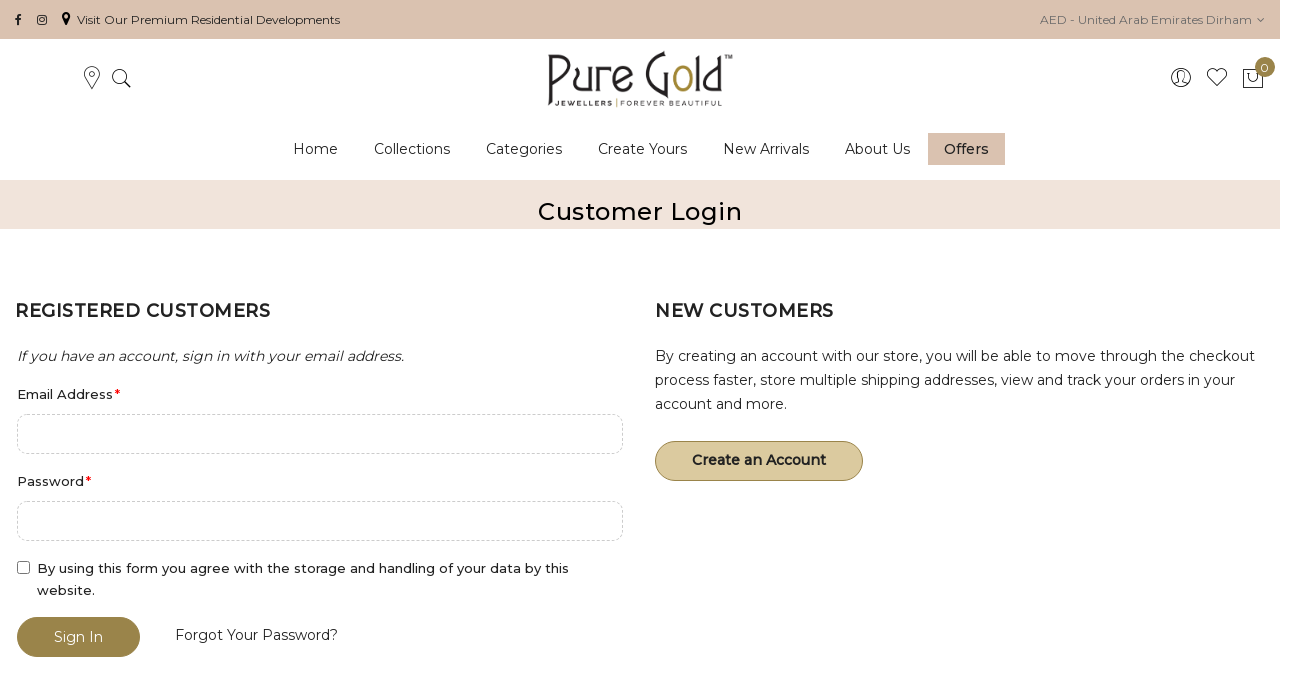

--- FILE ---
content_type: text/html; charset=UTF-8
request_url: https://pugold.com/customer/account/login/referer/aHR0cHM6Ly9wdWdvbGQuY29tL2lsbHVzaW9uLWRpYW1vbmQtcGVuZGFudC1wZ3BuZzMwOTgyLmh0bWw%2C/
body_size: 32555
content:
<!doctype html>
<html lang="en">
    <head >
        <script>
	var BASE_URL = WEB_URL = 'https://pugold.com/';
	var RTL = true;
    var require = {
        "baseUrl": "https://pugold.com/static/version1762424317/frontend/Mgs/claue/en_US"
    };
        var CATALOG_CHECK = 0;
        </script>
        <meta charset="utf-8"/>
<meta name="title" content="Customer Login"/>
<meta name="description" content="Discover the finest Dubai gold jewellery online & Buy gold online in Dubai from trusted jewellers, offering a wide selection of elegant designs. Shop now for gold and diamond jewellery in Dubai, UAE."/>
<meta name="robots" content="INDEX,FOLLOW"/>
<meta name="viewport" content="width=device-width, initial-scale=1, maximum-scale=1.0, user-scalable=no"/>
<meta name="format-detection" content="telephone=no"/>
<title>Customer Login</title>
<link  rel="stylesheet" type="text/css"  media="all" href="https://pugold.com/static/version1762424317/_cache/merged/3eb18f800902bba2aed2ec7fdc6d4a54.min.css" />
<link  rel="stylesheet" type="text/css"  media="screen and (min-width: 768px)" href="https://pugold.com/static/version1762424317/frontend/Mgs/claue/en_US/css/styles-l.min.css" />
<link  rel="stylesheet" type="text/css"  media="print" href="https://pugold.com/static/version1762424317/frontend/Mgs/claue/en_US/css/print.min.css" />
<link  rel="stylesheet" type="text/css"  media="all" href="https://pugold.com/static/version1762424317/_cache/merged/aa8ab0100dbde21e7888e72dbb92d702.min.css" />
<script  type="text/javascript"  src="https://pugold.com/static/version1762424317/_cache/merged/e65ccec70c9db56a72de836aa69d0b97.min.js"></script>
<link rel="preload" as="font" crossorigin="anonymous" href="https://pugold.com/static/version1762424317/frontend/Mgs/claue/en_US/fonts/Poppins-SemiBold.ttf" />
<link rel="preload" as="font" crossorigin="anonymous" href="https://pugold.com/static/version1762424317/frontend/Mgs/claue/en_US/fonts/Poppins-Regular.ttf" />
<link rel="preload" as="font" crossorigin="anonymous" href="https://pugold.com/static/version1762424317/frontend/Mgs/claue/en_US/fonts/Pe-icon-7-stroke.woff" />
<link  rel="icon" type="image/x-icon" href="https://pugold.com/media/favicon/stores/1/favicon.png" />
<link  rel="shortcut icon" type="image/x-icon" href="https://pugold.com/media/favicon/stores/1/favicon.png" />
<style>

.hiderow
{
display: none;
}

.bottom-pagination .pages .pagination li.item.current {
    background: #99844a;
}

.bottom-pagination .pages .pagination li.item.current a {
    color: #fff !important;
}

.store-dubai .col-des-2 {
         width:20%!important;
          flex: 0 0 20%!important;
        max-width: 100% !important;
}

.fake_purchase_count
{
     font-weight: bold;
     color: #99844a;
}

.catalog-category-view .block.filter .block-content.filter-content .block-filter-content .filter-options-item .filter-options-content ol.items .item {
    border-bottom: 1px solid #f0f0f0;
    position: relative;
    padding: 0px 50px 0px 0;
    margin-left: 0;
}

.catalog-category-view .block.filter .block-content.filter-content .block-filter-content .filter-options-item {
margin-bottom: 14px;
}

.middle-header
{
padding: 10px 0px;
}
.mgs-carousel-single .owl-nav div span em {
    font-size: 30px !important;
}
.page-title-wrapper::before
{
background: #f2f2f2;
}
.page-title-wrapper h1.page-title {
    color: #000;
    font-weight: 500;
}
.breadcrumbs
{
background: #fff;
margin-bottom: 20px;
}
.catalog-category-view.page-layout-2columns-left .category-view
{
max-width: inherit;
}


#create-jewellery-form .actions-toolbar {
    margin: 0;
    width: auto;
    padding: 34px 0px;
}

#create-jewellery-form .action.primary {
    padding: 6px 20px;
}

#create-jewellery-form .action.primary {
    padding: 14px 40px;
    border-radius: 40px;
    border: none;
    font-size: 14px;
    font-weight: bold;
}

.product-label
{
    background: #d7a216;
}

.product-label.new-label {
    background-color: #434242;
}

.btn-secondary {
    border-color: #9a844a;
    background-color: #dbca9f;
}

.block-minicart .block-content>.actions>.primary .action.primary {
    font-size: 13px;
    font-weight: bold;
}

.opc-estimated-wrapper .estimated-block span.estimated-price {
    color: #9a844a;
    font-weight: bold;
}

.opc-wrapper .shipping-address-item.selected-item {
    border-color: #000000;
    color: #000000;
}

.opc-wrapper .shipping-address-item.selected-item:after {
    background: #9a844a;
}


.opc-payment .payment-methods .payment-method .actions-toolbar .primary button.action.action-update, .opc-payment .payment-methods .payment-method .actions-toolbar .primary button.action.action-cancel, .opc-payment .payment-methods .payment-method .actions-toolbar .primary .cart.table-wrapper .actions-toolbar>.action.action.action-update, .opc-payment .payment-methods .payment-method .actions-toolbar .primary .cart.table-wrapper .actions-toolbar>.action.action.action-cancel, .opc-payment .payment-methods .payment-method .actions-toolbar .primary .action-gift.action.action-update, .opc-payment .payment-methods .payment-method .actions-toolbar .primary .action-gift.action.action-cancel {
  
    background-color: #222222;
    border: 1px solid #222222;
}


.account-nav .item.current a, .account-nav .item.current strong {
    font-weight: 700;
    color: #9a844a;
    display: inline-block;
}


button.primary, .action.primary, .action-primary {
    color: #ffffff !important;
    border: none;
    padding: 10px 20px;
    border-radius: 26px;
    margin: 10px 0px;
}

.product-info-main .product-add-form .actions button.tocart, .product-info-main .product-add-form .actions .cart.table-wrapper .actions-toolbar>.action.tocart, .product-info-main .product-add-form .actions .action-gift.tocart
{
margin: 0px;
}

form#search_by_area .form-group {
    padding: 0px 16px;
}

.store-list-container .store-list .items li {
    border: none;
    border-bottom: 1px solid #ccc;
    padding: 10px 10px;
    overflow: hidden;
}

.store-list-container .search-form
{
margin-top: 16px;
}

.grecaptcha-badge
{
margin: 0 auto;
}

.sales-order-view .page-title-wrapper span.order-status, .sales-order-invoice .page-title-wrapper span.order-status
{
color: #000;
}

.sales-order-view .page-title-wrapper .order-date span, .sales-order-invoice .page-title-wrapper .order-date span
{
color: #000;
}

.sales-order-view .page-title-wrapper .actions-toolbar.order-actions-toolbar a, .sales-order-invoice .page-title-wrapper .actions-toolbar.order-actions-toolbar a
{
text-decoration: underline;
}

.sales-order-view .items.order-links li.current, .sales-order-invoice .items.order-links li.current, .sales-order-view .items.order-links li:hover, .sales-order-invoice .items.order-links li:hover {
    border-color: #9a844a;
    color: #9a844a;
}

.table-wrapper.order-items table.table tfoot tr.grand_total td strong, .table-wrapper.table-order-items.invoice table.table tfoot tr.grand_total td strong {
    font-size: 20px;
    color: #9a844a;
}

.table-wrapper.order-items table.table tfoot tr.grand_total th strong, .table-wrapper.table-order-items.invoice table.table tfoot tr.grand_total th strong {
    font-size: 20px;
    color: #9a844a;
    font-weight: 400;
}

button.action.tocart.action.btn.btn-primary.primary
{
padding: 0px 36px;
}

.opc-block-summary .table-totals tr.totals.grand th strong, .opc-block-summary .table-totals tr.totals.grand td strong {
    color: #9a844a;
    font-weight: 500;
}

.btn.btn-primary, .action.primary, .action-primary {
    border-color: #9a844a;
    background-color: #9a844a;
    color: #fff !important;
}

.btn.btn-primary:hover, .action.primary:hover, .action-primary:hover, .btn.btn-primary._hover, .action.primary._hover, .action-primary._hover, .btn.btn-primary:focus, .action.primary:focus, .action-primary:focus
{
    border-color: #9a844a;
    background-color: #9a844a;
    color: #fff !important;
}

@media only screen and (max-width: 1199px){

.nav-before-open header.page-header .menu-wrapper .nav-tabs>li>a {
color: #fff !important;
}

.nav-before-open header.page-header .menu-wrapper .nav-tabs>li.active>a {
color: #000 !important;
}
.store-dubai .col-des-2 {
display: flex!important;
    padding: 0px 40px;
    width: 16.666667%!important;
    max-width: 16.6666067%!important;
    padding-bottom: 25px;
}
.col-des-6.col-tb-12.col-mb-12.store-img {
    width: 40%;
    max-width: 40%;
}
.col-des-6.col-tb-12.col-mb-12.store-des {
    width: 60%;
    max-width: 60%;
}
}

@media only screen and (max-width: 767px)
{

.checkout-cart-index .page-main .cart.table-wrapper .items>.item .col.item 
{
padding: 10px;
}

/*
.slider_mgs_carousel .owl-item .item-image {
    min-height: auto;
}

.owl-carousel .owl-stage-outer {
    height: auto;
}
*/
.store-dubai .col-des-2 {
display: inline-block!important;
    width: 50%!important;
    max-width: 50%!important;
    padding-bottom: 25px;
}
.store-gold .col-mb-12 {
    max-width: 100%!important; 
    width: 100%!important;
margin:15px 0px!important;
}
.col-des-12.col-tb-12.col-mb-12.stores {
    max-width: 100%!important;
    width: 100%!important;
}
.col-des-6.col-tb-12.col-mb-12.store-des {
    width: 66%!important;
    max-width: 66%!important;
}
.col-des-6.col-tb-12.col-mb-12.store-img {
    width: 40%!important;
    max-width: 40%!important;
}
.store-gold{
padding: 0px!important;
}
}


</style>
<meta name="google-site-verification" content="RrWYAVKp7PxkQ0H0s3QIE4dxguKCFardscdZ_3-Dh8A" />            <script type="text/x-magento-init">
        {
            "*": {
                "Magento_PageCache/js/form-key-provider": {
                    "isPaginationCacheEnabled":
                        0                }
            }
        }
    </script>

<script type="text&#x2F;javascript">window.dataLayer = window.dataLayer || [];
window.getAmGa4Cookie = function () {
    let cookies = {};
    document.cookie.split(';').forEach(function (el) {
        let [key, value] = el.split('=');
        cookies[key.trim()] = value;
    });

    return cookies['amga4_customer']
        ? decodeURIComponent(cookies['amga4_customer'])
        : '{}';
};

(function () {
        /**
     * @var {[Object]}
     */
    const userProperties = JSON.parse(window.getAmGa4Cookie());

    if (userProperties.customerGroup) {
        window.dataLayer.push({'customerGroup': userProperties.customerGroup});
    }
    if (userProperties.customerId) {
        window.dataLayer.push({'customerId': userProperties.customerId});
    }
        /**
     * @var {[Object]}
     */
    const dataToPush = JSON.parse('\u005B\u005D');

    dataToPush.forEach((dataObject) => {
        window.dataLayer.push(dataObject);
    });
})();
</script>
<!-- Google Tag Manager -->
<script type="text&#x2F;javascript">function callAmGA4GTM () {
(function(w,d,s,l,i){w[l]=w[l]||[];w[l].push({'gtm.start':
new Date().getTime(),event:'gtm.js'});var f=d.getElementsByTagName(s)[0],
j=d.createElement(s),dl=l!='dataLayer'?'&l='+l:'';j.async=true;j.src=
'https://www.googletagmanager.com/gtm.js?id='+i+dl;f.parentNode.insertBefore(j,f);
})(window,document,'script','dataLayer', 'GTM-KXJNK885');
}
</script><!-- End Google Tag Manager -->
<script type="text&#x2F;javascript">(function () {
            callAmGA4GTM();
    })();
</script><link  rel="stylesheet" type="text/css" media="all" href="https://pugold.com/media/mgs/fbuilder/css/blocks.min.css" />
<link  rel="stylesheet" type="text/css" media="all" href="https://pugold.com/media/mgs/fbuilder/css/1/fbuilder_config.min.css" />
    </head>
    <body data-container="body"
          data-mage-init='{"loaderAjax": {}, "loader": { "icon": "https://pugold.com/static/version1762424317/frontend/Mgs/claue/en_US/images/loader-2.gif"}}'
        class="width1366 wide lazy-loading-img customer-account-login page-layout-1column" id="html-body">
        
<script type="text/x-magento-init">
    {
        "*": {
            "Magento_PageBuilder/js/widget-initializer": {
                "config": {"[data-content-type=\"slider\"][data-appearance=\"default\"]":{"Magento_PageBuilder\/js\/content-type\/slider\/appearance\/default\/widget":false},"[data-content-type=\"map\"]":{"Magento_PageBuilder\/js\/content-type\/map\/appearance\/default\/widget":false},"[data-content-type=\"row\"]":{"Magento_PageBuilder\/js\/content-type\/row\/appearance\/default\/widget":false},"[data-content-type=\"tabs\"]":{"Magento_PageBuilder\/js\/content-type\/tabs\/appearance\/default\/widget":false},"[data-content-type=\"slide\"]":{"Magento_PageBuilder\/js\/content-type\/slide\/appearance\/default\/widget":{"buttonSelector":".pagebuilder-slide-button","showOverlay":"hover","dataRole":"slide"}},"[data-content-type=\"banner\"]":{"Magento_PageBuilder\/js\/content-type\/banner\/appearance\/default\/widget":{"buttonSelector":".pagebuilder-banner-button","showOverlay":"hover","dataRole":"banner"}},"[data-content-type=\"buttons\"]":{"Magento_PageBuilder\/js\/content-type\/buttons\/appearance\/inline\/widget":false},"[data-content-type=\"products\"][data-appearance=\"carousel\"]":{"Magento_PageBuilder\/js\/content-type\/products\/appearance\/carousel\/widget":false}},
                "breakpoints": {"desktop":{"label":"Desktop","stage":true,"default":true,"class":"desktop-switcher","icon":"Magento_PageBuilder::css\/images\/switcher\/switcher-desktop.svg","conditions":{"min-width":"1024px"},"options":{"products":{"default":{"slidesToShow":"5"}}}},"tablet":{"conditions":{"max-width":"1024px","min-width":"768px"},"options":{"products":{"default":{"slidesToShow":"4"},"continuous":{"slidesToShow":"3"}}}},"mobile":{"label":"Mobile","stage":true,"class":"mobile-switcher","icon":"Magento_PageBuilder::css\/images\/switcher\/switcher-mobile.svg","media":"only screen and (max-width: 768px)","conditions":{"max-width":"768px","min-width":"640px"},"options":{"products":{"default":{"slidesToShow":"3"}}}},"mobile-small":{"conditions":{"max-width":"640px"},"options":{"products":{"default":{"slidesToShow":"2"},"continuous":{"slidesToShow":"1"}}}}}            }
        }
    }
</script>

<div class="cookie-status-message" id="cookie-status">
    The store will not work correctly when cookies are disabled.</div>
<script type="text&#x2F;javascript">document.querySelector("#cookie-status").style.display = "none";</script>
<script type="text/x-magento-init">
    {
        "*": {
            "cookieStatus": {}
        }
    }
</script>

<script type="text/x-magento-init">
    {
        "*": {
            "mage/cookies": {
                "expires": null,
                "path": "\u002F",
                "domain": ".pugold.com",
                "secure": true,
                "lifetime": "3600"
            }
        }
    }
</script>
    <noscript>
        <div class="message global noscript">
            <div class="content">
                <p>
                    <strong>JavaScript seems to be disabled in your browser.</strong>
                    <span>
                        For the best experience on our site, be sure to turn on Javascript in your browser.                    </span>
                </p>
            </div>
        </div>
    </noscript>


<script>
    window.cookiesConfig = window.cookiesConfig || {};
    window.cookiesConfig.secure = true;
</script><script>    require.config({
        map: {
            '*': {
                wysiwygAdapter: 'mage/adminhtml/wysiwyg/tiny_mce/tinymce5Adapter'
            }
        }
    });</script><script>    require.config({
        paths: {
            googleMaps: 'https\u003A\u002F\u002Fmaps.googleapis.com\u002Fmaps\u002Fapi\u002Fjs\u003Fv\u003D3.53\u0026key\u003DAIzaSyBL0fkDrWYHPxClwxwJVom_Ut0Erc1s\u002Dpw'
        },
        config: {
            'Magento_PageBuilder/js/utils/map': {
                style: '',
            },
            'Magento_PageBuilder/js/content-type/map/preview': {
                apiKey: 'AIzaSyBL0fkDrWYHPxClwxwJVom_Ut0Erc1s\u002Dpw',
                apiKeyErrorMessage: 'You\u0020must\u0020provide\u0020a\u0020valid\u0020\u003Ca\u0020href\u003D\u0027https\u003A\u002F\u002Fpugold.com\u002Fadminhtml\u002Fsystem_config\u002Fedit\u002Fsection\u002Fcms\u002F\u0023cms_pagebuilder\u0027\u0020target\u003D\u0027_blank\u0027\u003EGoogle\u0020Maps\u0020API\u0020key\u003C\u002Fa\u003E\u0020to\u0020use\u0020a\u0020map.'
            },
            'Magento_PageBuilder/js/form/element/map': {
                apiKey: 'AIzaSyBL0fkDrWYHPxClwxwJVom_Ut0Erc1s\u002Dpw',
                apiKeyErrorMessage: 'You\u0020must\u0020provide\u0020a\u0020valid\u0020\u003Ca\u0020href\u003D\u0027https\u003A\u002F\u002Fpugold.com\u002Fadminhtml\u002Fsystem_config\u002Fedit\u002Fsection\u002Fcms\u002F\u0023cms_pagebuilder\u0027\u0020target\u003D\u0027_blank\u0027\u003EGoogle\u0020Maps\u0020API\u0020key\u003C\u002Fa\u003E\u0020to\u0020use\u0020a\u0020map.'
            },
        }
    });</script><script>
    require.config({
        shim: {
            'Magento_PageBuilder/js/utils/map': {
                deps: ['googleMaps']
            }
        }
    });</script>
<!-- Google Tag Manager (noscript) -->
<noscript>
    <iframe src="https://www.googletagmanager.com/ns.html?id=GTM-KXJNK885"
            height="0" width="0" style="display:none;visibility:hidden"></iframe>
</noscript>
<!-- End Google Tag Manager (noscript) -->

<script type="text/x-magento-init">
    {
        "*": {
            "Amasty_GA4/js/event/ajax-observer": {
                "observedEvents": [{"gaEvent":"add_to_cart","pathname":"checkout\/cart\/add","observerType":"ajaxComplete"},{"gaEvent":"add_to_cart","pathname":"amasty_cart\/cart\/add","observerType":"ajaxComplete"},{"gaEvent":"remove_from_cart","pathname":"checkout\/sidebar\/removeItem","observerType":"ajaxSend"},{"gaEvent":"add_payment_info","pathname":"\/set-payment-information","observerType":"ajaxComplete"},{"gaEvent":"add_shipping_info","pathname":"\/shipping-information","observerType":"ajaxComplete"}]            }
        }
    }
</script>

<script type="text/x-magento-init">
    {
        "*": {
            "Amasty_GA4/js/event/product/wishlist": {}
        }
    }
</script>
<div class="panel wrapper top-panel 1sas" style="display:none">
    <div class="panel header builder-panel">
        <div class="left-content">
                    </div>
        <div class="right-content">
                            <div data-role="switcher" class="admin__actions-switch pull-right">
                                            <input type="checkbox" class="admin__actions-switch-checkbox" value="0" id="active-fbuilder" onclick="setLocation('https://pugold.com/fbuilder/index/active/referrer/aHR0cHM6Ly9wdWdvbGQuY29tL2N1c3RvbWVyL2FjY291bnQvbG9naW4vcmVmZXJlci9hSFIwY0hNNkx5OXdkV2R2YkdRdVkyOXRMMmxzYkhWemFXOXVMV1JwWVcxdmJtUXRjR1Z1WkdGdWRDMXdaM0J1WnpNd09UZ3lMbWgwYld3JTJDLw%2C%2C/')"/>
                                        <label class="admin__actions-switch-label" for="active-fbuilder">
                        <span class="admin__actions-switch-text" data-text-on="Yes" data-text-off="No"></span>
                    </label>
                </div>
                <span class="builder-switcher-label pull-right">Active CMS Builder</span>
                    </div>
    </div>
</div>
<script>
    require([
        'jquery'
    ], function($) {
        if(self!=top){
            $('.top-panel').remove();
        }else{
            if($('#themesetting_customize_temp').length){
                $('#themesetting_customize_temp').remove();
            }
        }
    });
</script>
<div class="page-wrapper">    <div id="placeholder-header" class="absolute-header"></div>

<header class="page-header">


        


        <div class="header-area header6 search-icon-popup show-on-scroll-up-only">
            <!-- Top Header -->
        <div class="top-header">
            <div class="frame">
                <div class="line">
                    <div class="col-6 col-des-4 col-tb-6 col-mb-12">
                        <!-- Static block: header_1_top_left_link -->
                                                    <div data-content-type="html" data-appearance="default" data-element="main" data-decoded="true"><div data-content-type="html" data-appearance="default" data-element="main" data-decoded="true"><div class="top-custom-link">
<ul class="d-flex align-items-center ">
<li><a href="https://www.facebook.com/PureGoldJewellers/" target="_blank" rel="noopener"> <span class="fa fa-facebook"> </span></a></li>
<li><a href="https://www.instagram.com/puregoldme/" target="_blank" rel="noopener"> <span class="fa fa-instagram"> </span></a></li>
<li><a href="https://www.puregoldliving.com/"><span class="fa fa-map-marker" style="
    margin-right: 6px;
    color: #000;
    font-size: 15px;
"> </span>Visit Our Premium Residential Developments</a></li>

</ul>
</div></div></div>

</div>
                    <div class="col-6 col-des-4 col-tb-6 col-mb-12">
                        <!-- Static block: header_1_top_middle_block -->
                                                    <div class="top-middle-header">
                                <div data-content-type="html" data-appearance="default" data-element="main" data-decoded="true"><div data-content-type="html" data-appearance="default" data-element="main" data-decoded="true"></div></div><!--Identifier: header_1_top_middle_block, Block Id: 2-->                            </div>
                                            </div>
                    <div class="col-des-4 hidden-mb hidden-tb hidden-lg">
                        <div class="header-set customer-web-config">
                                                                                                                                                                    <div class="switcher currency switcher-currency" id="switcher-currency">
        <strong class="label switcher-label"><span>Currency</span></strong>
        <div class="actions dropdown options switcher-options">
            <div class="action toggle switcher-trigger" id="switcher-currency-trigger" data-toggle="dropdown" data-trigger-keypress-button="true" aria-haspopup="true" aria-expanded="false" role="button" tabindex="0">
                <strong class="language-AED">
                    <span>AED - United Arab Emirates Dirham</span>
                </strong>
            </div>
            <ul class="dropdown switcher-dropdown" data-target="dropdown" aria-hidden="true">
                                                            <li class="currency-BHD switcher-option">
                            <a href="#" data-post="{&quot;action&quot;:&quot;https:\/\/pugold.com\/directory\/currency\/switch\/&quot;,&quot;data&quot;:{&quot;currency&quot;:&quot;BHD&quot;,&quot;uenc&quot;:&quot;aHR0cHM6Ly9iZXRhLnB1Z29sZC5jb20vaG9tZS1uZXc~&quot;}}">BHD - Bahraini Dinar</a>
                        </li>
                                                                                <li class="currency-KWD switcher-option">
                            <a href="#" data-post="{&quot;action&quot;:&quot;https:\/\/pugold.com\/directory\/currency\/switch\/&quot;,&quot;data&quot;:{&quot;currency&quot;:&quot;KWD&quot;,&quot;uenc&quot;:&quot;aHR0cHM6Ly9iZXRhLnB1Z29sZC5jb20vaG9tZS1uZXc~&quot;}}">KWD - Kuwaiti Dinar</a>
                        </li>
                                                                                <li class="currency-OMR switcher-option">
                            <a href="#" data-post="{&quot;action&quot;:&quot;https:\/\/pugold.com\/directory\/currency\/switch\/&quot;,&quot;data&quot;:{&quot;currency&quot;:&quot;OMR&quot;,&quot;uenc&quot;:&quot;aHR0cHM6Ly9iZXRhLnB1Z29sZC5jb20vaG9tZS1uZXc~&quot;}}">OMR - Omani Rial</a>
                        </li>
                                                                                <li class="currency-QAR switcher-option">
                            <a href="#" data-post="{&quot;action&quot;:&quot;https:\/\/pugold.com\/directory\/currency\/switch\/&quot;,&quot;data&quot;:{&quot;currency&quot;:&quot;QAR&quot;,&quot;uenc&quot;:&quot;aHR0cHM6Ly9iZXRhLnB1Z29sZC5jb20vaG9tZS1uZXc~&quot;}}">QAR - Qatari Riyal</a>
                        </li>
                                                                                <li class="currency-SAR switcher-option">
                            <a href="#" data-post="{&quot;action&quot;:&quot;https:\/\/pugold.com\/directory\/currency\/switch\/&quot;,&quot;data&quot;:{&quot;currency&quot;:&quot;SAR&quot;,&quot;uenc&quot;:&quot;aHR0cHM6Ly9iZXRhLnB1Z29sZC5jb20vaG9tZS1uZXc~&quot;}}">SAR - Saudi Riyal</a>
                        </li>
                                                                                    </ul>
        </div>
    </div>
                                                    </div>
                    </div>
                </div>
            </div>
        </div>
        <!-- Middle Header -->
		<div class="middle-header">
            <div class="frame">
                <div class="line">
                   
                    <div
                        class="col-0 col-tb-4 col-des-2 menu-wrapper">
                          <a href="https://pugold.com/dubai-stores/"><i class="pe-7s-map-marker" style="FONT-SIZE: 23px;
    vertical-align: text-bottom;
    margin-right: 7px;"> </i></a>
<div class="search-form">
    <div class="block block-search">
        <button class="search-close" onclick="showHideFormSearch()"><i class="pe-7s-close"></i></button>
        <div class="block block-content">
        <form class="form minisearch" id="search_mini_form" action="https://pugold.com/instantsearch/result/" method="get">
            <div class="field search">
                <label class="label" for="search" data-role="minisearch-label">
                    <span>Search</span>
                </label>
                <div class="control">
                    <input id="search"
                           type="text"
                           name="q"
                           value=""
                           placeholder="Search entire store here..."
                           class="input-text"
                           maxlength="128"
                           role="combobox"
                           aria-haspopup="false"
                           aria-autocomplete="both"
                           aria-expanded="false"
                           autocomplete="off"
                           data-block="autocomplete-form"/>
                    <div id="search_autocomplete" class="search-autocomplete"></div>
                    	<div class="mgs-instant-search-dropdown" data-bind="scope: 'instant_search_form'">
		<!-- ko template: getTemplate() --><!-- /ko -->
	</div>
	<script type="text/x-magento-init">
	{
		"*": {
			"Magento_Ui/js/core/app": {"components":{"instant_search_form":{"component":"MGS_InstantSearch\/js\/autocomplete","displayArea":"instant_search_form","children":{"steps":{"component":"uiComponent","displayArea":"steps","children":{"product":{"component":"MGS_InstantSearch\/js\/view\/product","sortOrder":0},"category":{"component":"MGS_InstantSearch\/js\/view\/category","sortOrder":0},"page":{"component":"MGS_InstantSearch\/js\/view\/cms\/page","sortOrder":0},"blog":{"component":"MGS_InstantSearch\/js\/view\/blog","sortOrder":0}}}},"config":{"textNoResult":"No Result"}},"autocompleteBindEvents":{"component":"MGS_InstantSearch\/js\/action\/bindEvents","config":{"searchFormSelector":"#search_mini_form","searchButtonSelector":"button.search","inputSelector":"#search, .minisearch input[type=\"text\"]","searchDelay":"500","url":"https:\/\/pugold.com\/instantsearch\/result\/"}},"autocompleteDataProvider":{"component":"MGS_InstantSearch\/js\/action\/dataProvider","config":{"url":"https:\/\/pugold.com\/instantsearch\/ajax\/result\/"}}}}		}
	}
	</script>
	<script>
		window.instantSearch = {"result":{"product":{"data":[],"size":0,"url":""},"category":{"data":[],"size":0,"url":""},"page":{"data":[],"size":0,"url":""},"blog":{"data":[],"size":0,"url":""}}};
	</script>
                </div>
            </div>
            <div class="actions">
                <button type="submit"
                        title="Search"
                        class="action search">
                    <span>Search</span>
                </button>
            </div>
        </form>
    </div>
</div>
    <div class="actions-search">
        <button class="action-search" onclick="showHideFormSearch()"><i class="pe-7s-search"></i></button>
    </div>
</div>
<script type="text/x-magento-init">
{
    "#search" :
    {
        "quickSearch" :
        {
            "formSelector":"#search_mini_form",
            "url":"https://pugold.com/search/ajax/suggest/",
            "destinationSelector":"#search_autocomplete",
            "templates": {"term":{"title":"Search terms","template":"Smile_ElasticsuiteCore\/autocomplete\/term"},"product":{"title":"Products","template":"Smile_ElasticsuiteCatalog\/autocomplete\/product"},"category":{"title":"Categories","template":"Smile_ElasticsuiteCatalog\/autocomplete\/category"},"product_attribute":{"title":"Attributes","template":"Smile_ElasticsuiteCatalog\/autocomplete\/product-attribute","titleRenderer":"Smile_ElasticsuiteCatalog\/js\/autocomplete\/product-attribute"}},
            "priceFormat" : {"pattern":"D\u00a0%s","precision":2,"requiredPrecision":2,"decimalSymbol":".","groupSymbol":",","groupLength":3,"integerRequired":false},
            "minSearchLength" : 2        }
    }
}
</script>

<script>
    function showHideFormSearch() {
        var searchFormNotFull = document.querySelector('.search-form.not-full');
        var blockSearch = document.querySelector('.page-wrapper .block-search');
        var searchInput = document.querySelector('#search_mini_form input#search');

        if(searchFormNotFull){
            document.documentElement.classList.toggle('search-not-full');
        }
        // Add class search-open to html
        document.documentElement.classList.toggle('search-open');

        if(blockSearch){
            blockSearch.classList.toggle('active');
        }

        // When click Esc key to close search form
        if(document.documentElement.classList.contains('search-open')){
            document.addEventListener('keydown', function(event) {
                if (event.keyCode === 27) {
                    document.documentElement.classList.remove('search-open');
                    if(blockSearch){
                        blockSearch.classList.remove('active');
                    }
                }
            });
        }

        if(searchInput){
            setTimeout(function(){
                searchInput.focus();
            }, 500);
        }
    }
</script>
						
                    </div>
					 <div class="col-mb-3 col-tb-4 col-des-8 d-flex align-items-center lggs">
                        <button class="action nav-tg hidden-des"><img src="https://pugold.com/static/version1762424317/frontend/Mgs/claue/en_US/images/hamburger-black.svg" alt="Toggle Menu"></button>
                        <div class=" hidden-tb hidden-mb">
                            
    <a class="logo" href="https://pugold.com/" title="Pure Gold Jewellers">
        <img class="default-logo" src="https://pugold.com/media/logo/default/puregold-logo2.png"
             alt="Pure Gold Jewellers"
                                  />
				    </a>


<style>
.product.media .item-thumb {
   
    opacity: 1;
   
}
.product.media .vertical-gallery #vertical-thumbnail-wrapper {
    width: 120px;
}
.product.media .vertical-gallery .item-thumb.slick-slide.slick-cloned {
    width: 120px !important;
}
span.product-label.sale-label.multiple-label span {
    font-size: 14px;
    font-weight: 500;
    border-radius: 10px !important;
}
span.product-label.new-label {
    display: none;
}
    .page-title-wrapper::before {
        
        background: #f1ecec !important;
    }
    .page-title-wrapper h1.page-title{
        color: black !important;
    }
    .page-header .middle-header {
        padding: 10px 0px;
    }
    .top-middle-header {
        padding: 0px !important;
    }
    .top-header .line {
        align-items:center;
    }
    body small.copyright {
        display: none;
    }
    .top-header .line {
    align-items: center;
    }

@media screen and (min-width: 768px) {
    @media (min-width: 1200px), print {
        .opc-wrapper {
            width: 66.66666667%;
            float: left;
            -ms-flex-order: 1;
            -webkit-order: 1;
            order: 1;
            padding-right: 30px;
        }
    }
}
#checkout-payment-method-load .payment-method-content .actions-toolbar .primary .action.checkout {
    display: block !important;
}
.checkout-container .payment-group .payment-method input[type="radio"] {
    height: 13px !important;
}
.checkout-container input[type="checkbox"], .checkout-container input[type="radio"]
{
    height: 13px !important;
}
button.action-primary.action-accept {
    padding: 0 36px !important;
}
@media only screen and (max-width: 767px) {
.item.text-align-left.frr a {
    background-size: 116% 100%;
}
.item.text-align-left.fcc a{
    background-image: url(https://pugold.com/media/wysiwyg/Banners_Mobile_Website_Banner_1160x720.jpg) !important;
}
.item.text-align-left.ficc a{
    background-image: url(https://pugold.com/media/wysiwyg/Gold_Coin_MObile_BAnner_2.jpg) !important;
} 		
}
label[for="ngeniusonline"] {
    margin: 0px 17px 11px !important; 	
    font-size: 16px;
    display: inline-block !important;
}















.video-left h3{
	color: #000;
	text-align: center;
	font-size: 32px;
	font-style: normal;
	font-weight: 400;
	line-height: 40px; 
	margin-bottom: 20px;

}
.video-left p{
	color: #454545;
	text-align: center;
	font-size: 16px;
	font-style: normal;
	font-weight: 400;
	line-height: 26px;
	margin-bottom: 20px;
}
.btns {
    border-radius: 8px;
    border: 1.221px solid #363636;
    color: #363636;
    text-align: center;
    font-family: Montserrat;
    font-size: 22px;
    font-style: normal;
    font-weight: 400;
    line-height: 40px;
    background-color: transparent;
    padding: 4px 25px;
}
.vide {
    display: flex;
    width: 100%;
    gap: 20px;
    align-items: center;
}
.video-right {
    text-align: right;
    width: 90%;
}
.video-right video {
    width: 100%;
    margin-left: auto;
}
.video-left {
    width: 30%;
    text-align: center;
	padding-left:20px;
}
.img-section {
    display: flex;
    gap: 0px;
    margin: 20px 20px 0px;
    flex-wrap: wrap;
    justify-content: space-between;
}

.img-cont img {
    float: left;
    width: 100%;
    margin-bottom: 10px;
	border-radius:6px;
}

.bits{
	margin-top: 30px;
}
.videos-right{
	width: 70%;
}
.videos-right img {
    width: 100%;
}
.heads h2 {
    color: #4C4C4C;
    text-align: center;
    font-size: 34px !important;
    font-style: normal;
    font-weight: 400;
    line-height: 90%;
    letter-spacing: 0.6px;
    margin: 50px 0px;
}
.img-cont p{
	margin-top: 20px;
	text-align: center;
	font-size: 20px;
	font-weight: normal !important;
	
}
.img-cont {
    width: 19.3%;
}
.video-left.btnsss {
    width: 100%;
	    padding-top: 35px;
}

.mgs-owl-carousel.mgs-carousel-multiple .owl-dots {
    bottom: 40px;
}

.mgs-testimonial .testimonial-content {
    max-width: 800px;
    margin: auto;
    background: #fdeee1;
    border-radius: 12px;
    padding: 20px;
    margin: 0 10px;
    text-align: center;
    /* min-width: 280px; */
    /* max-width: 280px; */
    box-shadow: 0 4px 10px rgba(0, 0, 0, 0.1);
    /* flex-shrink: 0; */
}
.pg-topbar .margin-bottom25 {
    margin: 0px;
}
.pg-social-icons a {
    background-color: transparent !important;
    width: 34px;
    height: 34px;
    border-radius: 50%;
    border: 1px solid #231f20 !important;
    display: flex;
    align-items: center;
    justify-content: center;
    color: #333;
    font-size: 15px;
    transition: all 0.3s ease;
}

.pg-social-icons {
    display: flex;
    gap: 12px;
    /* width: 100%; */
    justify-content: center;
}
.pg-footer h6.margin-bottom30 {
    font-weight: 500;
    margin-bottom: 6px;
}
.pg-footer {
    background: #fff;
    padding: 30px 135px!important;
    display: grid;
    grid-template-columns: repeat(auto-fit, minmax(220px, 1fr));
    gap: 30px;
    font-size: 14px;
    color: #333;
}
.checkout-container {
    padding: 0px 50px;
}
.opc-progress-bar-item._active:before {
    background: #9a844a;
}
.opc-progress-bar-item._active>span:before {
    background: #dac2b0;
}
.checkout-container .opc-progress-bar .opc-progress-bar-item._active>span {
    color: #9a844a;
    font-weight: 500;
}
.opc-block-summary {
    background: #fbe7d7;
    padding: 19px 30px 30px;
}
.opc-block-shipping-information {
    padding: 0 30px 23px;
    background-color: #fbe7d7;border-radius: 10px;
    margin-bottom: 10px;
}
.authentication-wrapper .action-auth-toggle {
    font-size: 14px;
    color: #ffffff;
    border: 2px solid #ffffff;
    background-color: #9a844a;
    
    padding: 0 25px;
    font-weight: 400;
    
}

.opc-block-summary {
    background: #fbe7d7;
    padding: 19px 30px 30px;
    border-radius: 10px;
    margin-bottom: 10px;
}

.product-tab-wrapper .product-tab-content .data.item.title {
         
float: inline-start;}
.product-info-main .price-box {
    margin-bottom: 16px;
}
.bottom-pagination .pages .pagination li.item.current {
    background: #f1f1f1;
}
.product-sku {
    padding-top: 10px;
}
.product-sku span.sku-value {
    color: #05a13d;
    font-weight: 500;
}
@font-face {
    font-family: 'UAEDirham';
    src: url('/media/fonts/UAE-dirham.woff2') format('woff');
    font-weight: normal;
    font-style: normal;
}
.currency-dirham {
    font-family: 'UAEDirham', sans-serif;
}
li.item.product.custom-banner-row {
    -webkit-box-flex: 0;
    -ms-flex: 0 0 25%;
    flex: 0 0 50%;
    max-width: 50%;
    margin-bottom: 0px;
    float: left;
}
li.item.product.custom-banner-row img {
    height: 620px;
    margin-bottom: 0px;
}
.mgs-products li.item.product {
        position: relative;
        margin-top: 10px;
    }
	
	header.page-header .header-area.active-sticky.scrolling {
    
}
.shop-the-image {
    position: absolute;
    bottom: 40px !important;
    left: 40px !important;
}
.shop-the-image-button {
    display: -webkit-flex;
    display: -ms-flexbox;
    display: flex;
    cursor:pointer;
    -webkit-align-items: center;
    -ms-align-items: center;
    align-items: center;
    padding: 10.5px;
    background-color: rgba(0, 0, 0, 0.6);
    border-radius: 25px;
    border: 1px solid #fff;
    box-shadow: inset 0 0 1px 0 #fff;
}
.shop-the-image-button__button {
    display: flex;
}
.shop-the-image-button__icon {
    margin-top: -3px;
    height: 16px;
    width: 13px;
}
.shop-the-image-button__icon-shopping-bag {
    background-position: 50%;
    background-repeat: no-repeat;
    display: inline-block;
    width: 13px;
    height: 16px;
    background-image: url([data-uri]);
    background-size: 30px 26px;
}
.shop-the-image-button__text {
    display: -webkit-flex;
    display: -ms-flexbox;
    display: flex
;
    font-weight: 400;
    font-size: 14px;
    line-height: 14px;
    color: transparent;
    max-width: 0;
    transition: color .25s linear, max-width 1s linear;
    white-space: nowrap;
    overflow: hidden;
}
.shop-the-image-button__text:before {
    content: '';
    padding-left: 0;
}
.shop-the-image-button__text:after {
    content: '';
    padding-right: 5px;
}
.shop-the-image:hover .shop-the-image-button__text {
    max-width: 1024px;
    color: #fff;
    transition: color .25s ease-in-out .3s, max-width 2s linear;
    margin-left: 5px;
}
.custom-banner-modal .modal-inner-wrap {
    margin-top: 0 !important;
    margin-bottom: 0 !important;
    margin-right: 0px !important;
    width: 50% !important;
    max-height: 100% !important;
    height: 100vh !important;
    top: 50% !important;
}
.custom-banner-modal .modal-inner-wrap header.modal-header {
    display: none;
}
.custom-banner-modal .products-grid.grid ol.product-items.widget-product-grid {
    flex-wrap: nowrap !important;
}
.custom-banner-modal .products-grid.grid ol.product-items.widget-product-grid li.product-item {
    width: 45%;
    text-align: center;
    border: 1px dashed #ebe3e3;
    margin: 8px !important;
    padding: 0px 20px 20px 20px;
    border-radius: 20px;
	
}
.custom-banner-modal .products-grid.grid ol.product-items.widget-product-grid li.product-item img {
    margin-bottom: 0px !important;
    margin-top: 5px !important;
}
.custom-banner-modal .product-item-details strong.product-item-name {
    text-align: center;
}
.custom-banner-modal .products-grid .product-item-info .product-item-details .price-box.price-final_price span.price {
    color: #697a78 !important;
}
.custom-banner-modal .products-grid .product-item-info .product-item-details .price-box.price-final_price {
    text-align: center;
	display: flex;
    justify-content: center;
    gap: 10px;
}
.custom-banner-modal .products-grid .product-item-info .product-item-details .product-item-inner {
    display: none;
}
.custom-banner-modal .products-grid.grid ol.product-items.widget-product-grid li.product-item span.product-image-wrapper {
    height: 100%;
    width: 100%;
}
.custom-banner-modal .products-grid.grid ol.product-items.widget-product-grid li.product-item span.product-image-container {
    aspect-ratio: 2 / 1.88 !important;
}
.custom-banner-modal .modal-inner-wrap span.close-popup {
    position: absolute;
    right: 28px;
	font-size:44px !important;
}
.custom-banner-modal .modal-inner-wrap .block-title {
    margin: 0px 0px;
    padding: 10px 0px;
}
.products-grid .product-item-info .product-item-details {
    padding-top: 0px;
    text-align: left;
}

.custom-popup-content {
    padding: 0px !important;
}


















.img-cont img {
  width: 100%;
  height: auto;
  display: block;
  transition: transform 0.4s ease;
  border-radius: 6px;
}

/* Hover effect: zoom image */
.img-cont:hover img,
.img-cont:focus-within img {
  transform: scale(1.02);
}
























button.action.tocompare {
    display: none !important;
}
.mgs-products .mgs-owl-carousel .product-item {
    margin-bottom: 0px !important;
}
body.cms-home-new .breadcrumbs
 {
    display: none !important;
}
.cms-home-new .breadcrumbs
 {
    display: none !important;
}
.header-area .top-header {
    background-color: #dac2b0;
}


.lggs .hidden-tb.hidden-mb img.default-logo {
    width: 196px;
    text-align: center;
    display: block;
    margin: 0 auto;
    align-items: center;
}
.lggs  {
    display: block;
}
.arrow-mode.arrow-mode-grid {
    display: none;
}
a#mode-list
{
    display: none;
}
.page-with-filter .breadcrumbs.layout-title-topbar {
    display: none;
}
.catalog-category-view.page-layout-1column .category-product-actions .filter-toggle {
    float: left;
    width: 5%;
    display: block;
}
.products-grid .product-item-info .product-top .product-item-photo>img:not(.img-hover-show) {
    z-index: 1;
    margin-top: auto !important;
}
.checkout-cart-index #page-title-wrapper{
    display: none;
}
.page-title-wrapper::before {
    background: #f1e4db !important;
}
.page-title-wrapper
 {
        padding: 15px 0 0px;
		margin-bottom: 30px;
 }
 .contact-index-index .page-title-wrapper::before {
    background: #f1e4db !important;
}
 .contact-index-index .page-title-wrapper
 {
        padding: 15px 0 0px;
 }
 .breadcrumbs .items li strong {
    color: #000;
    font-weight: 500;
}
 












.product-top.arrow-parent-lazyloaded a {
    padding-bottom: 100.3333% !important;
}
.mgs-products.products-grid .product-item {
    margin: 0 0 0px;
}
.mgs-products.products-grid .product-item-info .product-top .actions-link a.action.quickview {
    padding: 0px;
}
.mgs-products.products-grid .product-item-info .product-top .actions-link a.action.quickview:before {   
    margin-top: 40px !important;
}
.extra-gallery-grid div#page-title-wrapper {
    display: none;
}
.extra-gallery-grid .page-title-wrapper h1.page-title+.breadcrumbs{
    display: none;
}
body.page-layout-product-with-sticky-info .columns-main-sticky {
            padding-top: 30px;
}


.options-list.nested {
    display: flex;
    align-items: center;
    gap: 10px;
}
.field.required {
    margin-top: 15px !important;
}
.extra-gallery-grid .options-list.nested .field.choice.admin__field.admin__field-option {
    padding: 4px 13px !important;
    background-color: #ececf4;
    border-radius: 4px;
    margin: 5px 0px 0px;
}
.extra-gallery-grid .options-list.nested .field.choice.admin__field.admin__field-option label.label.admin__field-label {
    padding: 0px 0px 0px 13px !important;
}
.extra-gallery-grid .options-list.nested .field.choice.admin__field.admin__field-option input[type="radio"] {
    border: 1px solid #000000 !important;
    margin: 4px 0px 0px 5px;
}
.extra-gallery-grid .options-list.nested .field.choice.admin__field.admin__field-option input[type="radio"]:checked {
    border: 1px solid #6e696f !important;
}
.extra-gallery-grid .options-list.nested .field.choice.admin__field.admin__field-option input[type=radio]:checked:after {
    content: '';
    display: block;
    width: 7px;
    height: 7px;
    position: absolute;
    left: 2px;
    top: 2px;
    border-radius: 50%;
    background-color: #6e696f;
}
.product-info-main .product-add-form .box-tocart .field.qty .control {
    position: relative;
    height: 40px;
    border: none;
    text-align: left;
    border-radius: 40px;
    display: inline-block;
    background-color: #f3f3f3;
}
button#product-addtocart-button {
    background-color: transparent !important;
    color: #464141 !important;
    border: 1px solid #464141 !important;
    border-radius: 0px !important;
    padding: 0px 50px;
}
.product-info-main .price-box .price-wrapper .price, .product-options-bottom .price-box .price-wrapper .price {
  font-family: 'UAEDirham', sans-serif !important
}
.price {font-family: 'UAEDirham', sans-serif !important
}
.price-wrapper .price {
    font-family: 'UAEDirham', sans-serif !important;
}
.range-slider .slider div{
    font-family: 'UAEDirham', sans-serif !important;
}
.payment-option.discount-code .payment-option-content form.form.form-discount .actions-toolbar .primary button.action.action-apply {
    color: #fff !important;
}

















    .pg-footer h4 {
      font-size: 15px;
      margin-bottom: 15px;
      font-weight: 600;
      color: #111;
    }

    /* Links */
    .pg-footer-list {
      list-style: none;
      padding: 0;
      margin: 0;
    }

    .pg-footer-list li {
      margin-bottom: 8px;
    }

    .pg-footer-list a {
      text-decoration: none;
      color: #555;
      transition: color 0.3s ease;
    }

    .pg-footer-list a:hover {
      color: #d4af37; /* gold hover */
    }

    /* Contact Section */
    .pg-footer-contact p,
    .pg-footer-contact a {
      margin: 6px 0;
      color: #555;
      text-decoration: none;
    }

    .pg-footer-contact i {
      margin-right: 8px;
      color: #d4af37;
    }

    /* Social Icons */
    .pg-social-icons {
      display: flex;
      gap: 12px;
      margin-top: 10px;
    }

    .pg-social-icons a {
      width: 34px;
      height: 34px;
      border-radius: 50%;
      background: #f4f4f4;
      display: flex;
      align-items: center;
      justify-content: center;
      color: #333;
      transition: all 0.3s ease;
    }

    .pg-social-icons a:hover {
      background: #d4af37;
      color: #fff;
    }

    /* Subscribe Box */
    .pg-subscribe {
      margin-top: 15px;
    }

    .pg-subscribe p {
      margin-bottom: 10px;
      color: #555;
      font-size: 13px;
    }

    .pg-subscribe form {
      display: flex;
      flex-wrap: nowrap;
    }

    .pg-subscribe input {
      padding: 10px;
      flex: 1;
      border: 1px solid #ccc;
      border-radius: 5px 0 0 5px;
      outline: none;
    }

    .pg-subscribe button {
      padding: 10px 16px;
      border: none;
      background: #d4af37;
      color: #fff;
      font-weight: 600;
      border-radius: 0 5px 5px 0;
      cursor: pointer;
      transition: background 0.3s ease;
    }

    .pg-subscribe button:hover {
      background: #b9972b;
    }

    /* Footer Bottom */
    .pg-footer-bottom {
      text-align: center;
      padding: 20px;
      font-size: 13px;
      border-top: 1px solid #eee;
      color: #777;
      margin-top: 20px;
    }
	
	
	
	
	
	 .pg-topbar {
      border-top: 3px solid #bfa79b; /* thin brown line */
      background: #fff;
      padding: 15px 40px;
      display: flex;
      justify-content: space-between;
      align-items: center;
      flex-wrap: wrap;
    }

    /* Logo */
    .pg-logo img {
      height: 45px;
      object-fit: contain;
    }

    /* Social Section */
    .pg-follow {
      display: block;
      align-items: center;
      gap: 20px;
    }

    .pg-follow-text {
      font-size: 13px;
      color: #333;
      font-weight: 500;
      letter-spacing: 1px;
    }

    .pg-social-icons {
      display: flex;
      gap: 12px;
    }

    .pg-social-icons a {
      width: 34px;
      height: 34px;
      border-radius: 50%;
      border: 1px solid #ccc;
      display: flex;
      align-items: center;
      justify-content: center;
      color: #333;
      font-size: 15px;
      transition: all 0.3s ease;
    }

    .pg-social-icons a:hover {
      background: #d4af37;
      border-color: #d4af37;
      color: #fff;
    }

    /* Responsive */
    @media (max-width: 768px) {
      .pg-topbar {
        flex-direction: column;
        text-align: center;
        gap: 15px;
      }
	  .custom-banner-modal .products-grid .product-item-info .product-item-details .price-box.price-final_price
 {
    flex-direction: column;
}
.custom-banner-modal .products-grid.grid ol.product-items.widget-product-grid li.product-item {
    width: 47%;
    margin: 3px !important;
    padding: 0px 10px 10px 20px;
}
    }
	
	
	
	
	
	
	
	
	/* Cart Table Wrapper */
#shopping-cart-table {
  width: 100%;
  border-collapse: separate;
  border-spacing: 0 12px;
  color: #333;
}

/* Table Caption */
#shopping-cart-table .table-caption {
  font-size: 1.4rem;
  font-weight: 600;
  text-align: left;
  margin-bottom: 1rem;
  color: #111;
}

/* Table Head */
#shopping-cart-table thead tr {
  background: #f8f9fa;
  border-radius: 8px;
}

#shopping-cart-table thead th {
  font-size: 0.95rem;
  text-transform: uppercase;
  letter-spacing: 0.6px;
  padding: 14px 18px;
  color: #555;
  font-weight: 600;
  border-bottom: 2px solid #eee;
}

/* Cart Rows */
#shopping-cart-table tbody tr {
  background: #fff;
  border-radius: 10px;
  box-shadow: 0 2px 6px rgba(0,0,0,0.05);
  transition: transform 0.2s ease, box-shadow 0.2s ease;
}

#shopping-cart-table tbody tr:hover {
  transform: translateY(-2px);
  box-shadow: 0 4px 12px rgba(0,0,0,0.08);
}

/* Product Column */
#shopping-cart-table td.col.item {
  display: flex;
  align-items: flex-start;
  gap: 15px;
  padding: 18px;
}

#shopping-cart-table .product-item-photo img {
  border-radius: 8px;
  border: 1px solid #eee;
  transition: transform 0.2s ease;
}

#shopping-cart-table .product-item-photo img:hover {
  transform: scale(1.05);
}

#shopping-cart-table .product-item-details {
  flex: 1;
}

#shopping-cart-table .product-item-name a {
  font-size: 1rem;
  font-weight: 600;
  color: #111;
  text-decoration: none;
}

#shopping-cart-table .product-item-name a:hover {
  color: #d4a017; /* elegant gold tone */
}

/* Price & Subtotal */
#shopping-cart-table td.col.price,
#shopping-cart-table td.col.subtotal {
  font-size: 1rem;
  font-weight: 600;
  color: #222;
  text-align: center;
  padding: 18px;
}

/* Quantity Input */
#shopping-cart-table td.col.qty {
  padding: 18px;
  text-align: center;
}

#shopping-cart-table .control.qty {
  display: flex;
  align-items: center;
  justify-content: center;
  gap: 6px;
}

#shopping-cart-table .control.qty input {
  width: 50px;
  text-align: center;
  border: 1px solid #ddd;
  border-radius: 6px;
  padding: 6px;
  font-size: 0.95rem;
}

#shopping-cart-table .edit-qty {
  cursor: pointer;
  font-size: 1.2rem;
  padding: 4px 10px;
  background: #f1f1f1;
  border-radius: 6px;
  transition: background 0.2s ease;
  user-select: none;
}

#shopping-cart-table .edit-qty:hover {
  background: #ddd;
}

/* Action Buttons */
#shopping-cart-table .action {
  margin-top: 6px;
  display: inline-block;
  font-size: 0.85rem;
  padding: 6px 10px;
  border-radius: 6px;
  text-decoration: none;
  transition: all 0.2s ease;
}

#shopping-cart-table .action-edit {
  color: #007bff;
}

#shopping-cart-table .action-edit:hover {
  background: #e7f0ff;
}

#shopping-cart-table .action-delete {
  color: #dc3545;
}

#shopping-cart-table .action-delete:hover {
  background: #ffe5e8;
}




textarea, select, input[type=text], input[type=password], input[type=url], input[type=tel], input[type=search], input[type=number], input[type=datetime], input[type=email] {
    width: 100%;
    border: 1px dashed #ccc;
    /* border-style: solid; */
    border-color: #ccc;
    font-weight: 400;
    height: 40px;
    font-size: 13px;
    padding: 0 15px;
    box-shadow: none;
    appearance: none;
    font-family: 'Poppins';
    color: var(--thim-mgs-color-body, #696969);
    border-radius: 10px;
}
.custom-popup-content .product-item-name a {
      color: #222222 !important;
}
.tocompare{display:none !important;}

.advancedform-index-index main#maincontent {
    margin: 0 auto;
    text-align: center;
    width: 54% !important;
    padding: 20px;
    background-color: red;
    border-radius: 20px;
    background-color: #fbf5f0;
    padding: 40px;
    border-radius: 16px;
    transition: 0.3s 
ease-in-out;
}
textarea, select, input[type=text], input[type=password], input[type=url], input[type=tel], input[type=search], input[type=number], input[type=datetime], input[type=email] {
   
    background-color: #fff;
}





















@media (min-width:992px){
	.contact-form-content.pugold-form-query {
    margin: 0 auto;
    text-align: center;
    display: block;
    width: 60% !important;
    padding: 20px;
    
}

.mgs-products.products-grid .product-item {
    margin: 0 0 0px;
    position: relative;
}

.mgs-products li.item.product .product.details.product-item-details {
    display: none;
    position: absolute;
    bottom: 90px;
    z-index: 9999999;
    left: 28px;
    color: #fff;
    width: 80%;
    text-align: center;
}
.products-grid .product-item-info .product-item-details .product-reviews-summary {
    margin: 8px 0 5px;
    display: none;
}
.mgs-products li.item.product:hover .product.details.product-item-details {
    display: block;
    transition: transform .5s ease-out;
}
.mgs-products li.item.product {
    position: relative;
}

.mgs-products.products-grid .product-item-info .product-item-name a {
    font-size: 18px;
      color: #fff !important;
}
.rating-summary .rating-result:before {
   
    color: #ffffff;
}
.mgs-products .price-container .price {
    color: #fff;
    font-size: 18px !important;
}
.mgs-products.products-grid .product-item-info .product-top a.photo:after{
    background-color: rgb(0 0 0 / 58%);
}
}


@media (min-width:992px){

.products-grid .product-item {
    margin: 0 0 0px;
    position: relative;
}

.product .product.details.product-item-details {
    display: none;
    position: absolute;
    bottom: 90px;
    z-index: 9999999;
    left: 28px;
    color: #fff;
    width: 80%;
    text-align: center;
}
.product-item-info .product-item-details .product-reviews-summary {
    margin: 8px 0 5px;
    display: none;
}
.product:hover .product.details.product-item-details {
    display: block;
    transition: transform .5s ease-out;
}
.product {
    position: relative;
}



.rating-summary .rating-result:before {
   
    color: #ffffff;
}

.products-grid .product-item-info .product-top a.photo:after{
    background-color: rgb(0 0 0 / 58%);
}

}
ul[data-bind="foreach: result.product.data"] li.item.product.product-item .product-item-info .product.details.product-item-details {position: static !important;}
.bottom-sec-set .product.product-item {
    height: 300px;
}

.image-offers ul.dropdown-menu {
    min-width: 380px !important;
}
.image-offers figure{display: flex;}
li.image-offers a {
    background-color: #dac2b0 !important;
    padding: 7px 16px !important;
    font-weight: 500 !important;
}


















@media only screen and (max-width: 767px) {
	.bottom-sec-set .product.product-item {
    height: auto ;
}
.image-offers ul.dropdown-menu {
    min-width: auto !important;
}
.video-left {
    width: 100%;
    text-align: center;
    margin-bottom: 30px;
}
.video-right {
    text-align: center;
    width: 100%;
}
.vide {
    display: block;    
}
.img-section {
    display: block;
   
}
.img-cont {
    width: 90%;
    margin: auto;
}
.videos-right {
    width: 100%;
}
.pg-footer {
    background: #fff;
    padding: 20px !important;
    
}
.middle-header .frame .line {
    align-items: center;
}
.checkout-container {
    padding: 0px 15px !important;
}
.toolbar-sorter.sorter {
    margin-left: 26px;
}
li.item.product.custom-banner-row img {
    height: auto !important;   
}
li.item.product.custom-banner-row {   
    -ms-flex: 0 0 100%;
    flex: 0 0 100%;
    max-width: 100%;
    
}
.custom-banner-modal .modal-inner-wrap { 
    width: 99% !important;
}
.custom-banner-modal .modal-inner-wrap .block-title {
    padding: 20px 0px;
}
.custom-banner-modal .modal-inner-wrap span.close-popup {
    position: absolute;
    right: 5px;
    font-size: 44px !important;
    top: -6px !important;
}

.custom-banner-modal .modal-inner-wrap div#modal-content-1 .block-content {
    padding-bottom: 20px;
}
.custom-banner-modal .modal-inner-wrap div#modal-content-1 div#custom-popup .block-title strong {
    font-size: 18px !important;
}
.video-left h3 {
    font-size: 23px !important;
    margin-top: 30px !important;
	margin-bottom: 20px !important;
        line-height: 20px;
}
.btns {
    font-size: 16px;
    padding: 0px 19px;
}
.heads h2 {
    font-size: 23px !important;
    margin: 36px 12px 22px !important;
	line-height: 30px !important;
}
.img-cont p {
    margin-bottom: 25px;
}
.mgs-testimonial .owl-item {
        width: 100% !important;   /* make each testimonial take full width */
    }
    .mgs-testimonial .owl-stage {
        display: flex !important; /* keep them aligned */
    }
	.img-cont {
        width: 49%;
        margin: auto;
        float: left;
    }

        .img-section {
        display: flex;
        gap: 5px;
    } 
	.mgs-testimonial .testimonial-item {
    text-align: center;
    flex-basis: auto;
}
.catalog-product-view .product-tab-wrapper .product-tab-content .product.data:not(.items-show-all) .data.item.content>div div {
    display: block;
}
.checkout-cart-index .page-main .checkout-extra div#block-discount {
    display: none;
}
.mgs-products.products-grid .product-item-info .tocart.btn-cart, .mgs-product.products-grid .product-item-info .tocart.btn-cart
{
    display: none;
}
.mgs-products.products-grid .product-item-info:hover .product-top .tocart.btn-cart{
   
    display: none;
}
    .product-tab-wrapper .product-tab-content .product-tab .data.item.content table tbody tr th {
      
        word-break: keep-all!important;
    }
	.block-releated .products-grid .product-item-info .action-mobile button.action{
   
    display: none;
}
.cms-new-arrivals .product-item-actions {
    display: none;
}
}











	
li.createyourss.static-menu.level0 {
    background-color: #dac2b0;
    border-radius: 4px;
}
li.createyourss a span {
    font-weight: 500;
}
.store-infor .store-content img {
    height: 240px;
    border-radius: 8px;
}
div#tabbyPromo + .product.attribute.overview {
    display: none;
}



 
</style>



							
                        </div>
                    </div>
                    <div class="col-mb-6 col-tb-4 hidden-des d-flex align-items-center justify-content-center" style="gap:40px;">
                        
<div class="search-form">
    <div class="block block-search">
        <button class="search-close" onclick="showHideFormSearch()"><i class="pe-7s-close"></i></button>
        <div class="block block-content">
        <form class="form minisearch" id="search_mini_form" action="https://pugold.com/instantsearch/result/" method="get">
            <div class="field search">
                <label class="label" for="search" data-role="minisearch-label">
                    <span>Search</span>
                </label>
                <div class="control">
                    <input id="search"
                           type="text"
                           name="q"
                           value=""
                           placeholder="Search entire store here..."
                           class="input-text"
                           maxlength="128"
                           role="combobox"
                           aria-haspopup="false"
                           aria-autocomplete="both"
                           aria-expanded="false"
                           autocomplete="off"
                           data-block="autocomplete-form"/>
                    <div id="search_autocomplete" class="search-autocomplete"></div>
                    	<div class="mgs-instant-search-dropdown" data-bind="scope: 'instant_search_form'">
		<!-- ko template: getTemplate() --><!-- /ko -->
	</div>
	<script type="text/x-magento-init">
	{
		"*": {
			"Magento_Ui/js/core/app": {"components":{"instant_search_form":{"component":"MGS_InstantSearch\/js\/autocomplete","displayArea":"instant_search_form","children":{"steps":{"component":"uiComponent","displayArea":"steps","children":{"product":{"component":"MGS_InstantSearch\/js\/view\/product","sortOrder":0},"category":{"component":"MGS_InstantSearch\/js\/view\/category","sortOrder":0},"page":{"component":"MGS_InstantSearch\/js\/view\/cms\/page","sortOrder":0},"blog":{"component":"MGS_InstantSearch\/js\/view\/blog","sortOrder":0}}}},"config":{"textNoResult":"No Result"}},"autocompleteBindEvents":{"component":"MGS_InstantSearch\/js\/action\/bindEvents","config":{"searchFormSelector":"#search_mini_form","searchButtonSelector":"button.search","inputSelector":"#search, .minisearch input[type=\"text\"]","searchDelay":"500","url":"https:\/\/pugold.com\/instantsearch\/result\/"}},"autocompleteDataProvider":{"component":"MGS_InstantSearch\/js\/action\/dataProvider","config":{"url":"https:\/\/pugold.com\/instantsearch\/ajax\/result\/"}}}}		}
	}
	</script>
	<script>
		window.instantSearch = {"result":{"product":{"data":[],"size":0,"url":""},"category":{"data":[],"size":0,"url":""},"page":{"data":[],"size":0,"url":""},"blog":{"data":[],"size":0,"url":""}}};
	</script>
                </div>
            </div>
            <div class="actions">
                <button type="submit"
                        title="Search"
                        class="action search">
                    <span>Search</span>
                </button>
            </div>
        </form>
    </div>
</div>
    <div class="actions-search">
        <button class="action-search" onclick="showHideFormSearch()"><i class="pe-7s-search"></i></button>
    </div>
</div>
<script type="text/x-magento-init">
{
    "#search" :
    {
        "quickSearch" :
        {
            "formSelector":"#search_mini_form",
            "url":"https://pugold.com/search/ajax/suggest/",
            "destinationSelector":"#search_autocomplete",
            "templates": {"term":{"title":"Search terms","template":"Smile_ElasticsuiteCore\/autocomplete\/term"},"product":{"title":"Products","template":"Smile_ElasticsuiteCatalog\/autocomplete\/product"},"category":{"title":"Categories","template":"Smile_ElasticsuiteCatalog\/autocomplete\/category"},"product_attribute":{"title":"Attributes","template":"Smile_ElasticsuiteCatalog\/autocomplete\/product-attribute","titleRenderer":"Smile_ElasticsuiteCatalog\/js\/autocomplete\/product-attribute"}},
            "priceFormat" : {"pattern":"D\u00a0%s","precision":2,"requiredPrecision":2,"decimalSymbol":".","groupSymbol":",","groupLength":3,"integerRequired":false},
            "minSearchLength" : 2        }
    }
}
</script>

<script>
    function showHideFormSearch() {
        var searchFormNotFull = document.querySelector('.search-form.not-full');
        var blockSearch = document.querySelector('.page-wrapper .block-search');
        var searchInput = document.querySelector('#search_mini_form input#search');

        if(searchFormNotFull){
            document.documentElement.classList.toggle('search-not-full');
        }
        // Add class search-open to html
        document.documentElement.classList.toggle('search-open');

        if(blockSearch){
            blockSearch.classList.toggle('active');
        }

        // When click Esc key to close search form
        if(document.documentElement.classList.contains('search-open')){
            document.addEventListener('keydown', function(event) {
                if (event.keyCode === 27) {
                    document.documentElement.classList.remove('search-open');
                    if(blockSearch){
                        blockSearch.classList.remove('active');
                    }
                }
            });
        }

        if(searchInput){
            setTimeout(function(){
                searchInput.focus();
            }, 500);
        }
    }
</script>
						
    <a class="logo" href="https://pugold.com/" title="Pure Gold Jewellers">
        <img class="default-logo" src="https://pugold.com/media/logo/default/puregold-logo2.png"
             alt="Pure Gold Jewellers"
                                  />
				    </a>


<style>
.product.media .item-thumb {
   
    opacity: 1;
   
}
.product.media .vertical-gallery #vertical-thumbnail-wrapper {
    width: 120px;
}
.product.media .vertical-gallery .item-thumb.slick-slide.slick-cloned {
    width: 120px !important;
}
span.product-label.sale-label.multiple-label span {
    font-size: 14px;
    font-weight: 500;
    border-radius: 10px !important;
}
span.product-label.new-label {
    display: none;
}
    .page-title-wrapper::before {
        
        background: #f1ecec !important;
    }
    .page-title-wrapper h1.page-title{
        color: black !important;
    }
    .page-header .middle-header {
        padding: 10px 0px;
    }
    .top-middle-header {
        padding: 0px !important;
    }
    .top-header .line {
        align-items:center;
    }
    body small.copyright {
        display: none;
    }
    .top-header .line {
    align-items: center;
    }

@media screen and (min-width: 768px) {
    @media (min-width: 1200px), print {
        .opc-wrapper {
            width: 66.66666667%;
            float: left;
            -ms-flex-order: 1;
            -webkit-order: 1;
            order: 1;
            padding-right: 30px;
        }
    }
}
#checkout-payment-method-load .payment-method-content .actions-toolbar .primary .action.checkout {
    display: block !important;
}
.checkout-container .payment-group .payment-method input[type="radio"] {
    height: 13px !important;
}
.checkout-container input[type="checkbox"], .checkout-container input[type="radio"]
{
    height: 13px !important;
}
button.action-primary.action-accept {
    padding: 0 36px !important;
}
@media only screen and (max-width: 767px) {
.item.text-align-left.frr a {
    background-size: 116% 100%;
}
.item.text-align-left.fcc a{
    background-image: url(https://pugold.com/media/wysiwyg/Banners_Mobile_Website_Banner_1160x720.jpg) !important;
}
.item.text-align-left.ficc a{
    background-image: url(https://pugold.com/media/wysiwyg/Gold_Coin_MObile_BAnner_2.jpg) !important;
} 		
}
label[for="ngeniusonline"] {
    margin: 0px 17px 11px !important; 	
    font-size: 16px;
    display: inline-block !important;
}















.video-left h3{
	color: #000;
	text-align: center;
	font-size: 32px;
	font-style: normal;
	font-weight: 400;
	line-height: 40px; 
	margin-bottom: 20px;

}
.video-left p{
	color: #454545;
	text-align: center;
	font-size: 16px;
	font-style: normal;
	font-weight: 400;
	line-height: 26px;
	margin-bottom: 20px;
}
.btns {
    border-radius: 8px;
    border: 1.221px solid #363636;
    color: #363636;
    text-align: center;
    font-family: Montserrat;
    font-size: 22px;
    font-style: normal;
    font-weight: 400;
    line-height: 40px;
    background-color: transparent;
    padding: 4px 25px;
}
.vide {
    display: flex;
    width: 100%;
    gap: 20px;
    align-items: center;
}
.video-right {
    text-align: right;
    width: 90%;
}
.video-right video {
    width: 100%;
    margin-left: auto;
}
.video-left {
    width: 30%;
    text-align: center;
	padding-left:20px;
}
.img-section {
    display: flex;
    gap: 0px;
    margin: 20px 20px 0px;
    flex-wrap: wrap;
    justify-content: space-between;
}

.img-cont img {
    float: left;
    width: 100%;
    margin-bottom: 10px;
	border-radius:6px;
}

.bits{
	margin-top: 30px;
}
.videos-right{
	width: 70%;
}
.videos-right img {
    width: 100%;
}
.heads h2 {
    color: #4C4C4C;
    text-align: center;
    font-size: 34px !important;
    font-style: normal;
    font-weight: 400;
    line-height: 90%;
    letter-spacing: 0.6px;
    margin: 50px 0px;
}
.img-cont p{
	margin-top: 20px;
	text-align: center;
	font-size: 20px;
	font-weight: normal !important;
	
}
.img-cont {
    width: 19.3%;
}
.video-left.btnsss {
    width: 100%;
	    padding-top: 35px;
}

.mgs-owl-carousel.mgs-carousel-multiple .owl-dots {
    bottom: 40px;
}

.mgs-testimonial .testimonial-content {
    max-width: 800px;
    margin: auto;
    background: #fdeee1;
    border-radius: 12px;
    padding: 20px;
    margin: 0 10px;
    text-align: center;
    /* min-width: 280px; */
    /* max-width: 280px; */
    box-shadow: 0 4px 10px rgba(0, 0, 0, 0.1);
    /* flex-shrink: 0; */
}
.pg-topbar .margin-bottom25 {
    margin: 0px;
}
.pg-social-icons a {
    background-color: transparent !important;
    width: 34px;
    height: 34px;
    border-radius: 50%;
    border: 1px solid #231f20 !important;
    display: flex;
    align-items: center;
    justify-content: center;
    color: #333;
    font-size: 15px;
    transition: all 0.3s ease;
}

.pg-social-icons {
    display: flex;
    gap: 12px;
    /* width: 100%; */
    justify-content: center;
}
.pg-footer h6.margin-bottom30 {
    font-weight: 500;
    margin-bottom: 6px;
}
.pg-footer {
    background: #fff;
    padding: 30px 135px!important;
    display: grid;
    grid-template-columns: repeat(auto-fit, minmax(220px, 1fr));
    gap: 30px;
    font-size: 14px;
    color: #333;
}
.checkout-container {
    padding: 0px 50px;
}
.opc-progress-bar-item._active:before {
    background: #9a844a;
}
.opc-progress-bar-item._active>span:before {
    background: #dac2b0;
}
.checkout-container .opc-progress-bar .opc-progress-bar-item._active>span {
    color: #9a844a;
    font-weight: 500;
}
.opc-block-summary {
    background: #fbe7d7;
    padding: 19px 30px 30px;
}
.opc-block-shipping-information {
    padding: 0 30px 23px;
    background-color: #fbe7d7;border-radius: 10px;
    margin-bottom: 10px;
}
.authentication-wrapper .action-auth-toggle {
    font-size: 14px;
    color: #ffffff;
    border: 2px solid #ffffff;
    background-color: #9a844a;
    
    padding: 0 25px;
    font-weight: 400;
    
}

.opc-block-summary {
    background: #fbe7d7;
    padding: 19px 30px 30px;
    border-radius: 10px;
    margin-bottom: 10px;
}

.product-tab-wrapper .product-tab-content .data.item.title {
         
float: inline-start;}
.product-info-main .price-box {
    margin-bottom: 16px;
}
.bottom-pagination .pages .pagination li.item.current {
    background: #f1f1f1;
}
.product-sku {
    padding-top: 10px;
}
.product-sku span.sku-value {
    color: #05a13d;
    font-weight: 500;
}
@font-face {
    font-family: 'UAEDirham';
    src: url('/media/fonts/UAE-dirham.woff2') format('woff');
    font-weight: normal;
    font-style: normal;
}
.currency-dirham {
    font-family: 'UAEDirham', sans-serif;
}
li.item.product.custom-banner-row {
    -webkit-box-flex: 0;
    -ms-flex: 0 0 25%;
    flex: 0 0 50%;
    max-width: 50%;
    margin-bottom: 0px;
    float: left;
}
li.item.product.custom-banner-row img {
    height: 620px;
    margin-bottom: 0px;
}
.mgs-products li.item.product {
        position: relative;
        margin-top: 10px;
    }
	
	header.page-header .header-area.active-sticky.scrolling {
    
}
.shop-the-image {
    position: absolute;
    bottom: 40px !important;
    left: 40px !important;
}
.shop-the-image-button {
    display: -webkit-flex;
    display: -ms-flexbox;
    display: flex;
    cursor:pointer;
    -webkit-align-items: center;
    -ms-align-items: center;
    align-items: center;
    padding: 10.5px;
    background-color: rgba(0, 0, 0, 0.6);
    border-radius: 25px;
    border: 1px solid #fff;
    box-shadow: inset 0 0 1px 0 #fff;
}
.shop-the-image-button__button {
    display: flex;
}
.shop-the-image-button__icon {
    margin-top: -3px;
    height: 16px;
    width: 13px;
}
.shop-the-image-button__icon-shopping-bag {
    background-position: 50%;
    background-repeat: no-repeat;
    display: inline-block;
    width: 13px;
    height: 16px;
    background-image: url([data-uri]);
    background-size: 30px 26px;
}
.shop-the-image-button__text {
    display: -webkit-flex;
    display: -ms-flexbox;
    display: flex
;
    font-weight: 400;
    font-size: 14px;
    line-height: 14px;
    color: transparent;
    max-width: 0;
    transition: color .25s linear, max-width 1s linear;
    white-space: nowrap;
    overflow: hidden;
}
.shop-the-image-button__text:before {
    content: '';
    padding-left: 0;
}
.shop-the-image-button__text:after {
    content: '';
    padding-right: 5px;
}
.shop-the-image:hover .shop-the-image-button__text {
    max-width: 1024px;
    color: #fff;
    transition: color .25s ease-in-out .3s, max-width 2s linear;
    margin-left: 5px;
}
.custom-banner-modal .modal-inner-wrap {
    margin-top: 0 !important;
    margin-bottom: 0 !important;
    margin-right: 0px !important;
    width: 50% !important;
    max-height: 100% !important;
    height: 100vh !important;
    top: 50% !important;
}
.custom-banner-modal .modal-inner-wrap header.modal-header {
    display: none;
}
.custom-banner-modal .products-grid.grid ol.product-items.widget-product-grid {
    flex-wrap: nowrap !important;
}
.custom-banner-modal .products-grid.grid ol.product-items.widget-product-grid li.product-item {
    width: 45%;
    text-align: center;
    border: 1px dashed #ebe3e3;
    margin: 8px !important;
    padding: 0px 20px 20px 20px;
    border-radius: 20px;
	
}
.custom-banner-modal .products-grid.grid ol.product-items.widget-product-grid li.product-item img {
    margin-bottom: 0px !important;
    margin-top: 5px !important;
}
.custom-banner-modal .product-item-details strong.product-item-name {
    text-align: center;
}
.custom-banner-modal .products-grid .product-item-info .product-item-details .price-box.price-final_price span.price {
    color: #697a78 !important;
}
.custom-banner-modal .products-grid .product-item-info .product-item-details .price-box.price-final_price {
    text-align: center;
	display: flex;
    justify-content: center;
    gap: 10px;
}
.custom-banner-modal .products-grid .product-item-info .product-item-details .product-item-inner {
    display: none;
}
.custom-banner-modal .products-grid.grid ol.product-items.widget-product-grid li.product-item span.product-image-wrapper {
    height: 100%;
    width: 100%;
}
.custom-banner-modal .products-grid.grid ol.product-items.widget-product-grid li.product-item span.product-image-container {
    aspect-ratio: 2 / 1.88 !important;
}
.custom-banner-modal .modal-inner-wrap span.close-popup {
    position: absolute;
    right: 28px;
	font-size:44px !important;
}
.custom-banner-modal .modal-inner-wrap .block-title {
    margin: 0px 0px;
    padding: 10px 0px;
}
.products-grid .product-item-info .product-item-details {
    padding-top: 0px;
    text-align: left;
}

.custom-popup-content {
    padding: 0px !important;
}


















.img-cont img {
  width: 100%;
  height: auto;
  display: block;
  transition: transform 0.4s ease;
  border-radius: 6px;
}

/* Hover effect: zoom image */
.img-cont:hover img,
.img-cont:focus-within img {
  transform: scale(1.02);
}
























button.action.tocompare {
    display: none !important;
}
.mgs-products .mgs-owl-carousel .product-item {
    margin-bottom: 0px !important;
}
body.cms-home-new .breadcrumbs
 {
    display: none !important;
}
.cms-home-new .breadcrumbs
 {
    display: none !important;
}
.header-area .top-header {
    background-color: #dac2b0;
}


.lggs .hidden-tb.hidden-mb img.default-logo {
    width: 196px;
    text-align: center;
    display: block;
    margin: 0 auto;
    align-items: center;
}
.lggs  {
    display: block;
}
.arrow-mode.arrow-mode-grid {
    display: none;
}
a#mode-list
{
    display: none;
}
.page-with-filter .breadcrumbs.layout-title-topbar {
    display: none;
}
.catalog-category-view.page-layout-1column .category-product-actions .filter-toggle {
    float: left;
    width: 5%;
    display: block;
}
.products-grid .product-item-info .product-top .product-item-photo>img:not(.img-hover-show) {
    z-index: 1;
    margin-top: auto !important;
}
.checkout-cart-index #page-title-wrapper{
    display: none;
}
.page-title-wrapper::before {
    background: #f1e4db !important;
}
.page-title-wrapper
 {
        padding: 15px 0 0px;
		margin-bottom: 30px;
 }
 .contact-index-index .page-title-wrapper::before {
    background: #f1e4db !important;
}
 .contact-index-index .page-title-wrapper
 {
        padding: 15px 0 0px;
 }
 .breadcrumbs .items li strong {
    color: #000;
    font-weight: 500;
}
 












.product-top.arrow-parent-lazyloaded a {
    padding-bottom: 100.3333% !important;
}
.mgs-products.products-grid .product-item {
    margin: 0 0 0px;
}
.mgs-products.products-grid .product-item-info .product-top .actions-link a.action.quickview {
    padding: 0px;
}
.mgs-products.products-grid .product-item-info .product-top .actions-link a.action.quickview:before {   
    margin-top: 40px !important;
}
.extra-gallery-grid div#page-title-wrapper {
    display: none;
}
.extra-gallery-grid .page-title-wrapper h1.page-title+.breadcrumbs{
    display: none;
}
body.page-layout-product-with-sticky-info .columns-main-sticky {
            padding-top: 30px;
}


.options-list.nested {
    display: flex;
    align-items: center;
    gap: 10px;
}
.field.required {
    margin-top: 15px !important;
}
.extra-gallery-grid .options-list.nested .field.choice.admin__field.admin__field-option {
    padding: 4px 13px !important;
    background-color: #ececf4;
    border-radius: 4px;
    margin: 5px 0px 0px;
}
.extra-gallery-grid .options-list.nested .field.choice.admin__field.admin__field-option label.label.admin__field-label {
    padding: 0px 0px 0px 13px !important;
}
.extra-gallery-grid .options-list.nested .field.choice.admin__field.admin__field-option input[type="radio"] {
    border: 1px solid #000000 !important;
    margin: 4px 0px 0px 5px;
}
.extra-gallery-grid .options-list.nested .field.choice.admin__field.admin__field-option input[type="radio"]:checked {
    border: 1px solid #6e696f !important;
}
.extra-gallery-grid .options-list.nested .field.choice.admin__field.admin__field-option input[type=radio]:checked:after {
    content: '';
    display: block;
    width: 7px;
    height: 7px;
    position: absolute;
    left: 2px;
    top: 2px;
    border-radius: 50%;
    background-color: #6e696f;
}
.product-info-main .product-add-form .box-tocart .field.qty .control {
    position: relative;
    height: 40px;
    border: none;
    text-align: left;
    border-radius: 40px;
    display: inline-block;
    background-color: #f3f3f3;
}
button#product-addtocart-button {
    background-color: transparent !important;
    color: #464141 !important;
    border: 1px solid #464141 !important;
    border-radius: 0px !important;
    padding: 0px 50px;
}
.product-info-main .price-box .price-wrapper .price, .product-options-bottom .price-box .price-wrapper .price {
  font-family: 'UAEDirham', sans-serif !important
}
.price {font-family: 'UAEDirham', sans-serif !important
}
.price-wrapper .price {
    font-family: 'UAEDirham', sans-serif !important;
}
.range-slider .slider div{
    font-family: 'UAEDirham', sans-serif !important;
}
.payment-option.discount-code .payment-option-content form.form.form-discount .actions-toolbar .primary button.action.action-apply {
    color: #fff !important;
}

















    .pg-footer h4 {
      font-size: 15px;
      margin-bottom: 15px;
      font-weight: 600;
      color: #111;
    }

    /* Links */
    .pg-footer-list {
      list-style: none;
      padding: 0;
      margin: 0;
    }

    .pg-footer-list li {
      margin-bottom: 8px;
    }

    .pg-footer-list a {
      text-decoration: none;
      color: #555;
      transition: color 0.3s ease;
    }

    .pg-footer-list a:hover {
      color: #d4af37; /* gold hover */
    }

    /* Contact Section */
    .pg-footer-contact p,
    .pg-footer-contact a {
      margin: 6px 0;
      color: #555;
      text-decoration: none;
    }

    .pg-footer-contact i {
      margin-right: 8px;
      color: #d4af37;
    }

    /* Social Icons */
    .pg-social-icons {
      display: flex;
      gap: 12px;
      margin-top: 10px;
    }

    .pg-social-icons a {
      width: 34px;
      height: 34px;
      border-radius: 50%;
      background: #f4f4f4;
      display: flex;
      align-items: center;
      justify-content: center;
      color: #333;
      transition: all 0.3s ease;
    }

    .pg-social-icons a:hover {
      background: #d4af37;
      color: #fff;
    }

    /* Subscribe Box */
    .pg-subscribe {
      margin-top: 15px;
    }

    .pg-subscribe p {
      margin-bottom: 10px;
      color: #555;
      font-size: 13px;
    }

    .pg-subscribe form {
      display: flex;
      flex-wrap: nowrap;
    }

    .pg-subscribe input {
      padding: 10px;
      flex: 1;
      border: 1px solid #ccc;
      border-radius: 5px 0 0 5px;
      outline: none;
    }

    .pg-subscribe button {
      padding: 10px 16px;
      border: none;
      background: #d4af37;
      color: #fff;
      font-weight: 600;
      border-radius: 0 5px 5px 0;
      cursor: pointer;
      transition: background 0.3s ease;
    }

    .pg-subscribe button:hover {
      background: #b9972b;
    }

    /* Footer Bottom */
    .pg-footer-bottom {
      text-align: center;
      padding: 20px;
      font-size: 13px;
      border-top: 1px solid #eee;
      color: #777;
      margin-top: 20px;
    }
	
	
	
	
	
	 .pg-topbar {
      border-top: 3px solid #bfa79b; /* thin brown line */
      background: #fff;
      padding: 15px 40px;
      display: flex;
      justify-content: space-between;
      align-items: center;
      flex-wrap: wrap;
    }

    /* Logo */
    .pg-logo img {
      height: 45px;
      object-fit: contain;
    }

    /* Social Section */
    .pg-follow {
      display: block;
      align-items: center;
      gap: 20px;
    }

    .pg-follow-text {
      font-size: 13px;
      color: #333;
      font-weight: 500;
      letter-spacing: 1px;
    }

    .pg-social-icons {
      display: flex;
      gap: 12px;
    }

    .pg-social-icons a {
      width: 34px;
      height: 34px;
      border-radius: 50%;
      border: 1px solid #ccc;
      display: flex;
      align-items: center;
      justify-content: center;
      color: #333;
      font-size: 15px;
      transition: all 0.3s ease;
    }

    .pg-social-icons a:hover {
      background: #d4af37;
      border-color: #d4af37;
      color: #fff;
    }

    /* Responsive */
    @media (max-width: 768px) {
      .pg-topbar {
        flex-direction: column;
        text-align: center;
        gap: 15px;
      }
	  .custom-banner-modal .products-grid .product-item-info .product-item-details .price-box.price-final_price
 {
    flex-direction: column;
}
.custom-banner-modal .products-grid.grid ol.product-items.widget-product-grid li.product-item {
    width: 47%;
    margin: 3px !important;
    padding: 0px 10px 10px 20px;
}
    }
	
	
	
	
	
	
	
	
	/* Cart Table Wrapper */
#shopping-cart-table {
  width: 100%;
  border-collapse: separate;
  border-spacing: 0 12px;
  color: #333;
}

/* Table Caption */
#shopping-cart-table .table-caption {
  font-size: 1.4rem;
  font-weight: 600;
  text-align: left;
  margin-bottom: 1rem;
  color: #111;
}

/* Table Head */
#shopping-cart-table thead tr {
  background: #f8f9fa;
  border-radius: 8px;
}

#shopping-cart-table thead th {
  font-size: 0.95rem;
  text-transform: uppercase;
  letter-spacing: 0.6px;
  padding: 14px 18px;
  color: #555;
  font-weight: 600;
  border-bottom: 2px solid #eee;
}

/* Cart Rows */
#shopping-cart-table tbody tr {
  background: #fff;
  border-radius: 10px;
  box-shadow: 0 2px 6px rgba(0,0,0,0.05);
  transition: transform 0.2s ease, box-shadow 0.2s ease;
}

#shopping-cart-table tbody tr:hover {
  transform: translateY(-2px);
  box-shadow: 0 4px 12px rgba(0,0,0,0.08);
}

/* Product Column */
#shopping-cart-table td.col.item {
  display: flex;
  align-items: flex-start;
  gap: 15px;
  padding: 18px;
}

#shopping-cart-table .product-item-photo img {
  border-radius: 8px;
  border: 1px solid #eee;
  transition: transform 0.2s ease;
}

#shopping-cart-table .product-item-photo img:hover {
  transform: scale(1.05);
}

#shopping-cart-table .product-item-details {
  flex: 1;
}

#shopping-cart-table .product-item-name a {
  font-size: 1rem;
  font-weight: 600;
  color: #111;
  text-decoration: none;
}

#shopping-cart-table .product-item-name a:hover {
  color: #d4a017; /* elegant gold tone */
}

/* Price & Subtotal */
#shopping-cart-table td.col.price,
#shopping-cart-table td.col.subtotal {
  font-size: 1rem;
  font-weight: 600;
  color: #222;
  text-align: center;
  padding: 18px;
}

/* Quantity Input */
#shopping-cart-table td.col.qty {
  padding: 18px;
  text-align: center;
}

#shopping-cart-table .control.qty {
  display: flex;
  align-items: center;
  justify-content: center;
  gap: 6px;
}

#shopping-cart-table .control.qty input {
  width: 50px;
  text-align: center;
  border: 1px solid #ddd;
  border-radius: 6px;
  padding: 6px;
  font-size: 0.95rem;
}

#shopping-cart-table .edit-qty {
  cursor: pointer;
  font-size: 1.2rem;
  padding: 4px 10px;
  background: #f1f1f1;
  border-radius: 6px;
  transition: background 0.2s ease;
  user-select: none;
}

#shopping-cart-table .edit-qty:hover {
  background: #ddd;
}

/* Action Buttons */
#shopping-cart-table .action {
  margin-top: 6px;
  display: inline-block;
  font-size: 0.85rem;
  padding: 6px 10px;
  border-radius: 6px;
  text-decoration: none;
  transition: all 0.2s ease;
}

#shopping-cart-table .action-edit {
  color: #007bff;
}

#shopping-cart-table .action-edit:hover {
  background: #e7f0ff;
}

#shopping-cart-table .action-delete {
  color: #dc3545;
}

#shopping-cart-table .action-delete:hover {
  background: #ffe5e8;
}




textarea, select, input[type=text], input[type=password], input[type=url], input[type=tel], input[type=search], input[type=number], input[type=datetime], input[type=email] {
    width: 100%;
    border: 1px dashed #ccc;
    /* border-style: solid; */
    border-color: #ccc;
    font-weight: 400;
    height: 40px;
    font-size: 13px;
    padding: 0 15px;
    box-shadow: none;
    appearance: none;
    font-family: 'Poppins';
    color: var(--thim-mgs-color-body, #696969);
    border-radius: 10px;
}
.custom-popup-content .product-item-name a {
      color: #222222 !important;
}
.tocompare{display:none !important;}

.advancedform-index-index main#maincontent {
    margin: 0 auto;
    text-align: center;
    width: 54% !important;
    padding: 20px;
    background-color: red;
    border-radius: 20px;
    background-color: #fbf5f0;
    padding: 40px;
    border-radius: 16px;
    transition: 0.3s 
ease-in-out;
}
textarea, select, input[type=text], input[type=password], input[type=url], input[type=tel], input[type=search], input[type=number], input[type=datetime], input[type=email] {
   
    background-color: #fff;
}





















@media (min-width:992px){
	.contact-form-content.pugold-form-query {
    margin: 0 auto;
    text-align: center;
    display: block;
    width: 60% !important;
    padding: 20px;
    
}

.mgs-products.products-grid .product-item {
    margin: 0 0 0px;
    position: relative;
}

.mgs-products li.item.product .product.details.product-item-details {
    display: none;
    position: absolute;
    bottom: 90px;
    z-index: 9999999;
    left: 28px;
    color: #fff;
    width: 80%;
    text-align: center;
}
.products-grid .product-item-info .product-item-details .product-reviews-summary {
    margin: 8px 0 5px;
    display: none;
}
.mgs-products li.item.product:hover .product.details.product-item-details {
    display: block;
    transition: transform .5s ease-out;
}
.mgs-products li.item.product {
    position: relative;
}

.mgs-products.products-grid .product-item-info .product-item-name a {
    font-size: 18px;
      color: #fff !important;
}
.rating-summary .rating-result:before {
   
    color: #ffffff;
}
.mgs-products .price-container .price {
    color: #fff;
    font-size: 18px !important;
}
.mgs-products.products-grid .product-item-info .product-top a.photo:after{
    background-color: rgb(0 0 0 / 58%);
}
}


@media (min-width:992px){

.products-grid .product-item {
    margin: 0 0 0px;
    position: relative;
}

.product .product.details.product-item-details {
    display: none;
    position: absolute;
    bottom: 90px;
    z-index: 9999999;
    left: 28px;
    color: #fff;
    width: 80%;
    text-align: center;
}
.product-item-info .product-item-details .product-reviews-summary {
    margin: 8px 0 5px;
    display: none;
}
.product:hover .product.details.product-item-details {
    display: block;
    transition: transform .5s ease-out;
}
.product {
    position: relative;
}



.rating-summary .rating-result:before {
   
    color: #ffffff;
}

.products-grid .product-item-info .product-top a.photo:after{
    background-color: rgb(0 0 0 / 58%);
}

}
ul[data-bind="foreach: result.product.data"] li.item.product.product-item .product-item-info .product.details.product-item-details {position: static !important;}
.bottom-sec-set .product.product-item {
    height: 300px;
}

.image-offers ul.dropdown-menu {
    min-width: 380px !important;
}
.image-offers figure{display: flex;}
li.image-offers a {
    background-color: #dac2b0 !important;
    padding: 7px 16px !important;
    font-weight: 500 !important;
}


















@media only screen and (max-width: 767px) {
	.bottom-sec-set .product.product-item {
    height: auto ;
}
.image-offers ul.dropdown-menu {
    min-width: auto !important;
}
.video-left {
    width: 100%;
    text-align: center;
    margin-bottom: 30px;
}
.video-right {
    text-align: center;
    width: 100%;
}
.vide {
    display: block;    
}
.img-section {
    display: block;
   
}
.img-cont {
    width: 90%;
    margin: auto;
}
.videos-right {
    width: 100%;
}
.pg-footer {
    background: #fff;
    padding: 20px !important;
    
}
.middle-header .frame .line {
    align-items: center;
}
.checkout-container {
    padding: 0px 15px !important;
}
.toolbar-sorter.sorter {
    margin-left: 26px;
}
li.item.product.custom-banner-row img {
    height: auto !important;   
}
li.item.product.custom-banner-row {   
    -ms-flex: 0 0 100%;
    flex: 0 0 100%;
    max-width: 100%;
    
}
.custom-banner-modal .modal-inner-wrap { 
    width: 99% !important;
}
.custom-banner-modal .modal-inner-wrap .block-title {
    padding: 20px 0px;
}
.custom-banner-modal .modal-inner-wrap span.close-popup {
    position: absolute;
    right: 5px;
    font-size: 44px !important;
    top: -6px !important;
}

.custom-banner-modal .modal-inner-wrap div#modal-content-1 .block-content {
    padding-bottom: 20px;
}
.custom-banner-modal .modal-inner-wrap div#modal-content-1 div#custom-popup .block-title strong {
    font-size: 18px !important;
}
.video-left h3 {
    font-size: 23px !important;
    margin-top: 30px !important;
	margin-bottom: 20px !important;
        line-height: 20px;
}
.btns {
    font-size: 16px;
    padding: 0px 19px;
}
.heads h2 {
    font-size: 23px !important;
    margin: 36px 12px 22px !important;
	line-height: 30px !important;
}
.img-cont p {
    margin-bottom: 25px;
}
.mgs-testimonial .owl-item {
        width: 100% !important;   /* make each testimonial take full width */
    }
    .mgs-testimonial .owl-stage {
        display: flex !important; /* keep them aligned */
    }
	.img-cont {
        width: 49%;
        margin: auto;
        float: left;
    }

        .img-section {
        display: flex;
        gap: 5px;
    } 
	.mgs-testimonial .testimonial-item {
    text-align: center;
    flex-basis: auto;
}
.catalog-product-view .product-tab-wrapper .product-tab-content .product.data:not(.items-show-all) .data.item.content>div div {
    display: block;
}
.checkout-cart-index .page-main .checkout-extra div#block-discount {
    display: none;
}
.mgs-products.products-grid .product-item-info .tocart.btn-cart, .mgs-product.products-grid .product-item-info .tocart.btn-cart
{
    display: none;
}
.mgs-products.products-grid .product-item-info:hover .product-top .tocart.btn-cart{
   
    display: none;
}
    .product-tab-wrapper .product-tab-content .product-tab .data.item.content table tbody tr th {
      
        word-break: keep-all!important;
    }
	.block-releated .products-grid .product-item-info .action-mobile button.action{
   
    display: none;
}
.cms-new-arrivals .product-item-actions {
    display: none;
}
}











	
li.createyourss.static-menu.level0 {
    background-color: #dac2b0;
    border-radius: 4px;
}
li.createyourss a span {
    font-weight: 500;
}
.store-infor .store-content img {
    height: 240px;
    border-radius: 8px;
}
div#tabbyPromo + .product.attribute.overview {
    display: none;
}



 
</style>



                    </div>
                    <div
                        class="col-mb-3 col-tb-4 col-lg-4 col-des-2">
                        <div class="d-flex align-items-center justify-content-end right-content table-icon-menu">
                                                           
                            
                                                            <div class=" hidden-tb hidden-sm hidden-mb header-top-links">
                                    <div class="actions">
                                        <span class="action top-links theme-header-icon"><i
                                                class="pe-7s-user"></i></span>
                                    </div>
                                    <div class="header-acccount">
<div class="login-form logged-customer">
    <button class="close-myaccount"><span class="icon-cross2"></span></button>
    <ul class="header links"><li><a href="https://pugold.com/customer/account/" id="idG0nqlJeP" >My Account</a></li><li class="link wishlist" data-bind="scope: 'wishlist'">
    <a href="https://pugold.com/wishlist/">My Wish List        <!-- ko if: wishlist().counter -->
        <span data-bind="text: wishlist().counter" class="counter qty"></span>
        <!-- /ko -->
    </a>
</li>
<script type="text/x-magento-init">
    {
        "*": {
            "Magento_Ui/js/core/app": {
                "components": {
                    "wishlist": {
                        "component": "Magento_Wishlist/js/view/wishlist"
                    }
                }
            }
        }
    }

</script>
<li class="link authorization-link" data-label="or">
    <a href="https://pugold.com/customer/account/login/referer/aHR0cHM6Ly9wdWdvbGQuY29tL2lsbHVzaW9uLWRpYW1vbmQtcGVuZGFudC1wZ3BuZzMwOTgyLmh0bWw%2C/"        >Sign In</a>
</li>
<li><a href="https://pugold.com/customer/account/create/" id="id763jxr4j" >Create an Account</a></li></ul></div>
</div>
                                </div>
                            
                                                            <div class=' hidden-tb hidden-sm hidden-mb'>
                                    
<div class="top-wishlist">
	<a  data-bind="scope: 'wishlist'" href="https://pugold.com/wishlist/">
		<span class="wishlist-icon icon-heart theme-header-icon"></span>
        <!-- ko if: wishlist().counter -->
        <span class="wishlist-count" data-bind="text: wishlist().counter"></span>
        <!-- /ko -->
	</a>
	    <div class="block block-wishlist" data-bind="scope: 'wishlist'">
        <h3 class="close-wishlist">
            Wishlist            <button id="close-wishlist-site" class="close-wishlist-site">
                <i class="close-cart pe-7s-close pa"></i>
            </button>
        </h3>

		<!-- ko if: wishlist().counter -->
			<div class="block-content wishlist-sidebar-content">
                <ol class="product-items no-display" id="wishlist-sidebar" data-bind="foreach: wishlist().items, css: {'no-display': null}">
                    <li class="product-item">
                        <div class="product-item-content">
                            <a class="product-item-photo" data-bind="attr: { href: product_url, title: product_name }">
                                <!-- ko template: {name: $data.image.template, data: $data.image} --><!-- /ko -->
                            </a>
                            <div class="product-item-details">
                                <strong class="product-item-name">
                                    <a data-bind="attr: { href: product_url }" class="product-item-link">
                                        <span data-bind="text: product_name"></span>
                                    </a>
                                </strong>
                                <div data-bind="html: product_price"></div>
                                <div class="product-item-actions">
                                    <!-- ko if: product_is_saleable_and_visible -->
                                    <div class="actions-primary">
                                        <!-- ko if: product_has_required_options -->
                                        <a href="#" data-bind="attr: {'data-post': add_to_cart_params}" class="action tocart btn btn-primary btn-xs"><span>Add to Cart</span></a>
                                        <!-- /ko -->
                                        <!-- ko ifnot: product_has_required_options -->
                                            <button type="button" class="action tocart btn btn-primary btn-xs" data-bind="attr: {'data-post': add_to_cart_params}"><span>Add to Cart</span></button>
                                        <!-- /ko -->
                                    </div>
                                    <!-- /ko -->
                                    <div class="actions-remove">
                                        <a href="#"  data-bind="attr: {'data-post': delete_item_params}"
                                           title="Remove This Item"
                                           class="btn-remove action delete">
                                            <i class="fa fa-trash"></i>
                                        </a>
                                    </div>
                                </div>
                            </div>
                        </div>
                    </li>
                </ol>
                <div class="actions-toolbar no-display" data-bind="css: {'no-display': null}">
                    <div class="primary">
                        <a class="action btn btn-dark btn-full details"
                           href="https://pugold.com/wishlist/"
                           title="View All Wish List"><span>View All Wish List</span></a>
                    </div>
                </div>
        </div>
		<!-- /ko -->
		 <!-- ko ifnot: wishlist().counter -->
			<div class="block-content empty">
				<div class="empty">You have no items in your wish list.</div>
			</div>
		<!-- /ko -->
    </div>
<script type="text/x-magento-init">
    {
        "*": {
            "Magento_Ui/js/core/app": {
                "components": {
                    "wishlist": {
                        "component": "Magento_Wishlist/js/view/wishlist"
                    }
                }
            }
        }
    }
</script>
</div>
<script type="text/x-magento-init">
    {
        "*": {
            "Magento_Ui/js/core/app": {
                "components": {
                    "wishlist": {
                        "component": "Magento_Wishlist/js/view/wishlist"
                    }
                }
            }
        }
    }

</script>
                                </div>
                            
                                                            
<div data-block="minicart" class="minicart-wrapper">
    <a class="action showcart" href="https://pugold.com/checkout/cart/"
       data-bind="scope: 'minicart_content'">
        <span class="text">My Cart</span>
        <span class="counter qty empty"
              data-bind="css: { empty: !!getCartParam('summary_count') == false && !isLoading() },
               blockLoader: isLoading">
            <!-- ko if: getCartParam('summary_count') -->
                <span class="counter-number"><!-- ko text: getCartParam('summary_count') --><!-- /ko --></span>
            <!-- /ko -->
            <!-- ko ifnot: getCartParam('summary_count') -->
                <span class="counter-number">0</span>
            <!-- /ko -->
            <span class="counter-label">
            <!-- ko if: getCartParam('summary_count') -->
                <!-- ko text: getCartParam('summary_count') --><!-- /ko -->
                <!-- ko i18n: 'items' --><!-- /ko -->
            <!-- /ko -->
            </span>
        </span>
    </a>
            <div class="block block-minicart"
             data-role="dropdownDialog"
             data-mage-init='{"dropdownDialog":{
                "appendTo":"[data-block=minicart]",
                "triggerTarget":".showcart",
                "timeout": "2000",
                "closeOnMouseLeave": false,
                "closeOnEscape": true,
                "triggerClass":"active",
                "parentClass":"active",
                "buttons":[]}}'>
            <div id="minicart-content-wrapper" data-bind="scope: 'minicart_content'">
                <h3 class="close-minicart">
                    Mini Cart                    <button id="close-minicart"><i class="close-cart pe-7s-close pa"></i></button>
                </h3>
                <!-- ko template: getTemplate() --><!-- /ko -->
            </div>
                    </div>
        <script>window.checkout = {"shoppingCartUrl":"https:\/\/pugold.com\/checkout\/cart\/","checkoutUrl":"https:\/\/pugold.com\/checkout\/","updateItemQtyUrl":"https:\/\/pugold.com\/checkout\/sidebar\/updateItemQty\/","removeItemUrl":"https:\/\/pugold.com\/checkout\/sidebar\/removeItem\/","imageTemplate":"Magento_Catalog\/product\/image_with_borders","baseUrl":"https:\/\/pugold.com\/","minicartMaxItemsVisible":5,"websiteId":"1","maxItemsToDisplay":10,"storeId":"1","storeGroupId":"1","customerLoginUrl":"https:\/\/pugold.com\/customer\/account\/login\/referer\/aHR0cHM6Ly9wdWdvbGQuY29tL2lsbHVzaW9uLWRpYW1vbmQtcGVuZGFudC1wZ3BuZzMwOTgyLmh0bWw%2C\/","isRedirectRequired":false,"autocomplete":"off","captcha":{"user_login":{"isCaseSensitive":false,"imageHeight":50,"imageSrc":"","refreshUrl":"https:\/\/pugold.com\/captcha\/refresh\/","isRequired":false,"timestamp":1763007234}}}</script>    <script type="text/x-magento-init">
    {
        "[data-block='minicart']": {
            "Magento_Ui/js/core/app": {"components":{"minicart_content":{"children":{"subtotal.container":{"children":{"subtotal":{"children":{"subtotal.totals":{"config":{"display_cart_subtotal_incl_tax":0,"display_cart_subtotal_excl_tax":1,"template":"Magento_Tax\/checkout\/minicart\/subtotal\/totals"},"children":{"subtotal.totals.msrp":{"component":"Magento_Msrp\/js\/view\/checkout\/minicart\/subtotal\/totals","config":{"displayArea":"minicart-subtotal-hidden","template":"Magento_Msrp\/checkout\/minicart\/subtotal\/totals"}}},"component":"Magento_Tax\/js\/view\/checkout\/minicart\/subtotal\/totals"}},"component":"uiComponent","config":{"template":"Magento_Checkout\/minicart\/subtotal"}}},"component":"uiComponent","config":{"displayArea":"subtotalContainer"}},"item.renderer":{"component":"Magento_Checkout\/js\/view\/cart-item-renderer","config":{"displayArea":"defaultRenderer","template":"Magento_Checkout\/minicart\/item\/default"},"children":{"item.image":{"component":"Magento_Catalog\/js\/view\/image","config":{"template":"Magento_Catalog\/product\/image","displayArea":"itemImage"}},"checkout.cart.item.price.sidebar":{"component":"uiComponent","config":{"template":"Magento_Checkout\/minicart\/item\/price","displayArea":"priceSidebar"}}}},"extra_info":{"component":"uiComponent","config":{"displayArea":"extraInfo"}},"promotion":{"component":"uiComponent","config":{"displayArea":"promotion"},"children":{"applepay":{"component":"CheckoutCom_Magento2\/js\/view\/minicart\/applepaybutton","config":{"template":"CheckoutCom_Magento2\/checkout\/minicart\/applepaybutton"}},"paypal":{"component":"CheckoutCom_Magento2\/js\/view\/payment\/method-renderer\/checkoutcom_paypal_express","config":{"template":"CheckoutCom_Magento2\/payment\/checkoutcom_paypal_express","context":"express_minicart"}}}}},"config":{"itemRenderer":{"default":"defaultRenderer","simple":"defaultRenderer","virtual":"defaultRenderer"},"template":"Magento_Checkout\/minicart\/content"},"component":"Magento_Checkout\/js\/view\/minicart"}},"types":[]}        },
        "*": {
            "Magento_Ui/js/block-loader": "https\u003A\u002F\u002Fpugold.com\u002Fstatic\u002Fversion1762424317\u002Ffrontend\u002FMgs\u002Fclaue\u002Fen_US\u002Fimages\u002Floader\u002D1.gif"
        }
    }
    </script>
</div>
                                                    </div>
                    </div>
                </div>
            </div>
        </div>
        
		<div class="final-header">
            <div class="frame">
                <div class="line">
                   
                    <div
                        class="col-0 col-tb-12 col-des-12 menu-wrapper">
                                                <div class="menu-content menu-content-mb">
                            <ul class="data item title nav-tabs hidden-des"><li class="active"><a data-toggle="tab" href="#main-Menucontent">Menu</a></li><li><a data-toggle="tab" href="#main-Accountcontent">Account</a></li><li><a data-toggle="tab" href="#main-Settingcontent">Setting</a></li></ul><div class="data item tab-content megamenu-content"><div id="main-Menucontent" class="tab-pane active"><div class="horizontal-menu ">

					<nav class="navigation" role="navigation">
		<ul id="mainMenu" class="nav nav-main nav-main-menu">
			
															<li class="  static-menu level0">
							<a href="https://pugold.com/" class="level0"><span>Home</span></a>						</li>
											<li class=" mega-menu-item mega-menu-fullwidth menu-3columns level0 static-menu level0 dropdown">
							<a href="https://pugold.com/collections.html/" class="level0 dropdown-toggle"><span>Collections</span> <span class="icon-next"><i class="fa fa-angle-down"></i></span></a><span class="toggle-menu"><a onclick="toggleEl(this,'mobile-menu-1-1')" href="javascript:void(0)" class=""><span class="fa fa-chevron-right"></span></a></span><ul class="dropdown-menu" id="mobile-menu-1-1"><li class="hidden-des"><a onclick="toggleEl(this,'mobile-menu-1-1')" href="javascript:void(0)" class=""><span class="nav-back"><i class="fa fa-chevron-left"></i> Back</span></a></li><li><style>#html-body [data-pb-style=F58MR8T],#html-body [data-pb-style=OSE1DYQ]{background-position:left top;background-size:cover;background-repeat:no-repeat;background-attachment:scroll}#html-body [data-pb-style=F58MR8T]{justify-content:flex-start;display:flex;flex-direction:column}#html-body [data-pb-style=OSE1DYQ]{align-self:stretch}#html-body [data-pb-style=AER6S9J]{display:flex;width:100%}#html-body [data-pb-style=I3VML1O],#html-body [data-pb-style=WW6M58D],#html-body [data-pb-style=Y22EBWF]{justify-content:flex-start;display:flex;flex-direction:column;background-position:left top;background-size:cover;background-repeat:no-repeat;background-attachment:scroll;width:25%;align-self:stretch}#html-body [data-pb-style=Y22EBWF]{width:50%}</style><div data-content-type="row" data-appearance="full-width" data-enable-parallax="0" data-parallax-speed="0.5" data-background-images="{}" data-background-type="image" data-video-loop="true" data-video-play-only-visible="true" data-video-lazy-load="true" data-video-fallback-src="" data-element="main" data-pb-style="F58MR8T"><div class="row-full-width-inner" data-element="inner"><div class="pagebuilder-column-group" data-background-images="{}" data-content-type="column-group" data-appearance="default" data-grid-size="12" data-element="main" data-pb-style="OSE1DYQ"><div class="pagebuilder-column-line" data-content-type="column-line" data-element="main" data-pb-style="AER6S9J"><div class="pagebuilder-column" data-content-type="column" data-appearance="full-height" data-background-images="{}" data-element="main" data-pb-style="WW6M58D"><div data-content-type="html" data-appearance="default" data-element="main" data-decoded="true"><ul>
<li><a href="https://pugold.com/collections/mothers-day.html/">Mother's Day</a></li>
<li><a href="https://pugold.com/collections/ramadan.html/">Ramadan</a></li>
<li><a href="https://pugold.com/collections/pure-sparkle.html/">Pure Sparkle</a></li>
<li><a href="https://pugold.com/collections/nakshatra.html/">Nakshatra</a></li>
<li><a href="https://pugold.com/collections/half-eternity.html/">Eternity</a></li>
<!--<li><a href="https://pugold.com/collections/napoli.html/">Napoli</a></li>-->
<li><a href="https://pugold.com/collections/bella.html/">Bella</a></li>
<li><a href="https://pugold.com/collections/handmade-lab-grown-diamonds.html/">Handmade - Lab Grown Diamonds</a></li>
<li><a href="https://pugold.com/collections/diana.html/">Diana</a></li>
<li><a href="https://pugold.com/collections/fleur.html/">Fleur</a></li>
<li><a href="https://pugold.com/collections/hayya.html/">Hayya</a></li>


</ul></div></div><div class="pagebuilder-column" data-content-type="column" data-appearance="full-height" data-background-images="{}" data-element="main" data-pb-style="I3VML1O"><div data-content-type="html" data-appearance="default" data-element="main" data-decoded="true"><ul>
<li><a href="https://pugold.com/collections/bezzora-kids-collection.html/">Bezzora - Kids Collection</a></li>
<!--<li><a href="https://pugold.com/collections/miracle.html/">Miracle</a></li>-->
<!--<li><a href="https://pugold.com/collections/illusion.html/">Illusion</a></li>-->
<li><a href="https://pugold.com/collections/color-stone.html/">Colour Stone</a></li>
<li><a href="https://pugold.com/collections/seasonal.html/">Seasonal</a></li>
<li><a href="https://pugold.com/collections/solitaire.html/">Solitaire</a></li>
<li><a href="https://pugold.com/collections/forever.html/">Forever</a></li>
<li><a href="https://pugold.com/collections/luciana-italian-fine-jewellery.html/">Luciana &ndash; Italian Fine Jewellery</a></li>
<li><a href="https://pugold.com/collections/pure-diamond.html/">Pure Diamond</a></li>
<li><a href="https://pugold.com/collections/mirage.html/">Mirage</a></li>
<li><a href="https://pugold.com/collections/twine.html/">Twine</a></li>
<li><a href="https://pugold.com/collections/floressa.html/">Floressa</a></li>
</ul></div></div><div class="pagebuilder-column" data-content-type="column" data-appearance="full-height" data-background-images="{}" data-element="main" data-pb-style="Y22EBWF"><div data-content-type="html" data-appearance="default" data-element="main" data-decoded="true"><img src="https://www.pugold.com/media/wysiwyg/slider/puregold-banner3-new.jpg"></div></div></div></div></div></div></li></ul>						</li>
											<li class="  static-menu level0 dropdown">
							<a href="https://pugold.com/collections.html/" class="level0 dropdown-toggle"><span>Categories</span> <span class="icon-next"><i class="fa fa-angle-down"></i></span></a><span class="toggle-menu"><a onclick="toggleEl(this,'mobile-menu-2-1')" href="javascript:void(0)" class=""><span class="fa fa-chevron-right"></span></a></span><ul class="dropdown-menu" id="mobile-menu-2-1"><li class="hidden-des"><a onclick="toggleEl(this,'mobile-menu-2-1')" href="javascript:void(0)" class=""><span class="nav-back"><i class="fa fa-chevron-left"></i> Back</span></a></li><li><div data-content-type="html" data-appearance="default" data-element="main" data-decoded="true"><ul>
<li><a href="https://pugold.com/rings.html/">Rings</a></li>
<li><a href="https://pugold.com/pendants.html/">Pendants</a></li>
<li><a href="https://pugold.com/bracelets.html/">Bracelets</a></li>
<li><a href="https://pugold.com/earrings.html/">Earrings</a></li>
<!--<li><a href="https://pugold.com/watches.html/">Watches</a></li>-->
<!--<li><a href="https://pugold.com/bangles.html/">Bangles</a></li> -->
<li><a href="https://pugold.com/necklaces.html/">Necklaces</a></li>
</ul></div></li></ul>						</li>
											<li class="createyourss11  static-menu level0">
							<a href="https://pugold.com/create-jewellery/" class="level0"><span>Create Yours</span></a>						</li>
											<li class="  static-menu level0">
							<a href="https://pugold.com/new-arrivals/" class="level0"><span>New Arrivals</span></a>						</li>
											<li class="  static-menu level0 dropdown">
							<a href="https://pugold.com/puregold-group/" class="level0 dropdown-toggle"><span>About Us</span> <span class="icon-next"><i class="fa fa-angle-down"></i></span></a><span class="toggle-menu"><a onclick="toggleEl(this,'mobile-menu-5-1')" href="javascript:void(0)" class=""><span class="fa fa-chevron-right"></span></a></span><ul class="dropdown-menu" id="mobile-menu-5-1"><li class="hidden-des"><a onclick="toggleEl(this,'mobile-menu-5-1')" href="javascript:void(0)" class=""><span class="nav-back"><i class="fa fa-chevron-left"></i> Back</span></a></li><li><div data-content-type="html" data-appearance="default" data-element="main" data-decoded="true"><ul>
<li><a href="https://pugold.com/puregold-group/">Puregold Group</a></li>
<li><a href="https://pugold.com/company-profile/">Company Profile</a></li>
<li><a href="https://pugold.com/message-from-chairman/">Message From Chairman</a></li>
<li><a href="https://pugold.com/social-initiatives/">Social Initiatives</a></li>
<li><a href="https://pugold.com/pieceofyou-ae/">Piece Of You</a></li>
<li><a href="https://pugold.com/dubai-stores/">Store Locator</a></li>
<li><a href="https://www.pugold.com/terms-conditions/">Terms &amp; Conditions</a></li>
</ul></div></li></ul>						</li>
											<li class="image-offers  static-menu level0 dropdown">
							<a href="https://pugold.com/#/" class="level0 dropdown-toggle"><span>Offers</span> <span class="icon-next"><i class="fa fa-angle-down"></i></span></a><span class="toggle-menu"><a onclick="toggleEl(this,'mobile-menu-3-1')" href="javascript:void(0)" class=""><span class="fa fa-chevron-right"></span></a></span><ul class="dropdown-menu" id="mobile-menu-3-1"><li class="hidden-des"><a onclick="toggleEl(this,'mobile-menu-3-1')" href="javascript:void(0)" class=""><span class="nav-back"><i class="fa fa-chevron-left"></i> Back</span></a></li><li><style>#html-body [data-pb-style=USIT29G]{justify-content:flex-start;display:flex;flex-direction:column;background-position:left top;background-size:cover;background-repeat:no-repeat;background-attachment:scroll}#html-body [data-pb-style=BRNYTYX]{text-align:center;border-style:none}#html-body [data-pb-style=W3W716A],#html-body [data-pb-style=XEXB7AA]{max-width:100%;height:auto}@media only screen and (max-width: 768px) { #html-body [data-pb-style=BRNYTYX]{border-style:none} }</style><div data-content-type="row" data-appearance="contained" data-element="main"><div data-enable-parallax="0" data-parallax-speed="0.5" data-background-images="{}" data-background-type="image" data-video-loop="true" data-video-play-only-visible="true" data-video-lazy-load="true" data-video-fallback-src="" data-element="inner" data-pb-style="USIT29G"><figure data-content-type="image" data-appearance="full-width" data-element="main" data-pb-style="BRNYTYX"><img class="pagebuilder-mobile-hidden" src="https://pugold.com/media/wysiwyg/gold-coin-offer-pop-up-4.jpg" alt="" title="" data-element="desktop_image" data-pb-style="XEXB7AA"><img class="pagebuilder-mobile-only" src="https://pugold.com/media/wysiwyg/gold-coin-offer-pop-up-4.jpg" alt="" title="" data-element="mobile_image" data-pb-style="W3W716A"></figure></div></div></li></ul>						</li>
														</ul>
	</nav>
</div></div><div id="main-Accountcontent" class="tab-pane"><div class="top-links">
<div class="login-form logged-customer">
    <button class="close-myaccount"><span class="icon-cross2"></span></button>
    <ul class="header links"><li><a href="https://pugold.com/customer/account/" id="idG0nqlJeP" >My Account</a></li><li class="link wishlist" data-bind="scope: 'wishlist'">
    <a href="https://pugold.com/wishlist/">My Wish List        <!-- ko if: wishlist().counter -->
        <span data-bind="text: wishlist().counter" class="counter qty"></span>
        <!-- /ko -->
    </a>
</li>
<script type="text/x-magento-init">
    {
        "*": {
            "Magento_Ui/js/core/app": {
                "components": {
                    "wishlist": {
                        "component": "Magento_Wishlist/js/view/wishlist"
                    }
                }
            }
        }
    }

</script>
<li class="link authorization-link" data-label="or">
    <a href="https://pugold.com/customer/account/login/referer/aHR0cHM6Ly9wdWdvbGQuY29tL2lsbHVzaW9uLWRpYW1vbmQtcGVuZGFudC1wZ3BuZzMwOTgyLmh0bWw%2C/"        >Sign In</a>
</li>
<li><a href="https://pugold.com/customer/account/create/" id="id763jxr4j" >Create an Account</a></li></ul></div>
</div></div><div id="main-Settingcontent" class="tab-pane"><div class="customer-web-config">                <div class="switcher currency switcher-currency" id="switcher-currency">
        <strong class="label switcher-label"><span>Currency</span></strong>
        <div class="actions dropdown options switcher-options">
            <div class="action toggle switcher-trigger"
                 id="switcher-currency-trigger"
                 data-mage-init='{"dropdown":{}}'
                 data-toggle="dropdown"
                 data-trigger-keypress-button="true">
                <strong class="language-AED">
                    <span>AED - United Arab Emirates Dirham</span>
                </strong>
            </div>
            <ul class="dropdown switcher-dropdown" data-target="dropdown">
                                                            <li class="currency-BHD switcher-option">
                            <a href="#" data-post='{"action":"https:\/\/pugold.com\/directory\/currency\/switch\/","data":{"currency":"BHD","uenc":"aHR0cHM6Ly9wdWdvbGQuY29tL2N1c3RvbWVyL2FjY291bnQvbG9naW4vcmVmZXJlci9hSFIwY0hNNkx5OXdkV2R2YkdRdVkyOXRMMmxzYkhWemFXOXVMV1JwWVcxdmJtUXRjR1Z1WkdGdWRDMXdaM0J1WnpNd09UZ3lMbWgwYld3JTJDLw~~"}}'>BHD - Bahraini Dinar</a>
                        </li>
                                                                                <li class="currency-KWD switcher-option">
                            <a href="#" data-post='{"action":"https:\/\/pugold.com\/directory\/currency\/switch\/","data":{"currency":"KWD","uenc":"aHR0cHM6Ly9wdWdvbGQuY29tL2N1c3RvbWVyL2FjY291bnQvbG9naW4vcmVmZXJlci9hSFIwY0hNNkx5OXdkV2R2YkdRdVkyOXRMMmxzYkhWemFXOXVMV1JwWVcxdmJtUXRjR1Z1WkdGdWRDMXdaM0J1WnpNd09UZ3lMbWgwYld3JTJDLw~~"}}'>KWD - Kuwaiti Dinar</a>
                        </li>
                                                                                <li class="currency-OMR switcher-option">
                            <a href="#" data-post='{"action":"https:\/\/pugold.com\/directory\/currency\/switch\/","data":{"currency":"OMR","uenc":"aHR0cHM6Ly9wdWdvbGQuY29tL2N1c3RvbWVyL2FjY291bnQvbG9naW4vcmVmZXJlci9hSFIwY0hNNkx5OXdkV2R2YkdRdVkyOXRMMmxzYkhWemFXOXVMV1JwWVcxdmJtUXRjR1Z1WkdGdWRDMXdaM0J1WnpNd09UZ3lMbWgwYld3JTJDLw~~"}}'>OMR - Omani Rial</a>
                        </li>
                                                                                <li class="currency-QAR switcher-option">
                            <a href="#" data-post='{"action":"https:\/\/pugold.com\/directory\/currency\/switch\/","data":{"currency":"QAR","uenc":"aHR0cHM6Ly9wdWdvbGQuY29tL2N1c3RvbWVyL2FjY291bnQvbG9naW4vcmVmZXJlci9hSFIwY0hNNkx5OXdkV2R2YkdRdVkyOXRMMmxzYkhWemFXOXVMV1JwWVcxdmJtUXRjR1Z1WkdGdWRDMXdaM0J1WnpNd09UZ3lMbWgwYld3JTJDLw~~"}}'>QAR - Qatari Riyal</a>
                        </li>
                                                                                <li class="currency-SAR switcher-option">
                            <a href="#" data-post='{"action":"https:\/\/pugold.com\/directory\/currency\/switch\/","data":{"currency":"SAR","uenc":"aHR0cHM6Ly9wdWdvbGQuY29tL2N1c3RvbWVyL2FjY291bnQvbG9naW4vcmVmZXJlci9hSFIwY0hNNkx5OXdkV2R2YkdRdVkyOXRMMmxzYkhWemFXOXVMV1JwWVcxdmJtUXRjR1Z1WkdGdWRDMXdaM0J1WnpNd09UZ3lMbWgwYld3JTJDLw~~"}}'>SAR - Saudi Riyal</a>
                        </li>
                                                                                    </ul>
        </div>
    </div>
</div></div></div>                        </div>
                    </div>
                    
                </div>
            </div>
        </div>
        

    
        <div id="section-toolbar-mobile" class="toolbar-mobile">
        <div id="js_mobile_tabs" class="header-mobile-tabs--bottom">
            <ul class="d-flex">
                <li>
                    <button class="action-mb-tabs" id="my-account-action" type="button">
                        <span class="pe-7s-user"></span>
                    </button>
                </li>
                                                        <li>
                        <a href="https://pugold.com/wishlist/">
                            <span class="pe-7s-like"></span>
                            <span class="counter count-wl empty">0</span>
                        </a>
                    </li>
                                <li>
                    <a href=" https://pugold.com/" title="Homepage"><span class="pe-7s-home"></span>
                    </a>
                </li>
                <li>
                    <button data-bind="scope: 'minicart_content'" id="cart-top-action" type="button">
                        <span class="pe-7s-shopbag"></span>
                        <span class="counter qty empty"
                              data-bind="css: { empty: !!getCartParam('summary_count') == false }, blockLoader: isLoading">
    					<span class="counter-number"><!-- ko text: getCartParam('summary_count') --><!-- /ko --></span>
    				</span>
                    </button>
                </li>
                                    <li>
                        <button class="action-mb-tabs" id="setting-web-action" type="button">
                            <span class="pe-7s-config"></span>
                        </button>
                    </li>
                            </ul>
        </div>
    </div>
    <script>
        require(['Magento_Theme/js/sticky-header'], function () {});
    </script>
</header>

            <div id="page-title-wrapper" class="layout_type1 page-title-wrapper " style="">
            <h1 class="page-title"
                                >
                <span class="base" data-ui-id="page-title-wrapper" >Customer Login</span>            </h1>
                    </div>
                <script>
            require(['jquery'], function($){
                $(".breadcrumbs").appendTo("#page-title-wrapper");
            });
        </script>
    
    
<main id="maincontent" class="page-main"><a id="contentarea" tabindex="-1"></a>
<div class="page messages"><div data-placeholder="messages"></div>
<div data-bind="scope: 'messages'">
    <!-- ko if: cookieMessages && cookieMessages.length > 0 -->
    <div role="alert" data-bind="foreach: { data: cookieMessages, as: 'message' }" class="messages">
        <div data-bind="attr: {
            class: 'fadeIn animated message-' + message.type + ' ' + message.type + ' message',
            'data-ui-id': 'message-' + message.type
        }">
            <div data-bind="html: $parent.prepareMessageForHtml(message.text)"></div>
			<div class="close" data-bind="click: $parent.RemoveMessage"></div>
        </div>
    </div>
    <!-- /ko -->

    <!-- ko if: messages().messages && messages().messages.length > 0 -->
    <div role="alert" data-bind="foreach: { data: messages().messages, as: 'message' }" class="messages">
        <div data-bind="attr: {
            class: 'fadeIn animated message-' + message.type + ' ' + message.type + ' message',
            'data-ui-id': 'message-' + message.type
        }">
            <div data-bind="html: $parent.prepareMessageForHtml(message.text)"></div>
			<div class="close" data-bind="click: $parent.RemoveMessage"></div>
        </div>
    </div>
    <!-- /ko -->
</div>
<script type="text/x-magento-init">
    {
        "*": {
            "Magento_Ui/js/core/app": {
                "components": {
                        "messages": {
                            "component": "Magento_Theme/js/view/messages"
                        }
                    }
                }
            }
    }
</script>
</div><div class="columns"><div class="column main"><input name="form_key" type="hidden" value="hFBpg656ELHZCa6f" /><div id="authenticationPopup" data-bind="scope:'authenticationPopup', style: {display: 'none'}">
        <script>window.authenticationPopup = {"autocomplete":"off","customerRegisterUrl":"https:\/\/pugold.com\/customer\/account\/create\/","customerForgotPasswordUrl":"https:\/\/pugold.com\/customer\/account\/forgotpassword\/","baseUrl":"https:\/\/pugold.com\/","customerLoginUrl":"https:\/\/pugold.com\/customer\/ajax\/login\/"}</script>    <!-- ko template: getTemplate() --><!-- /ko -->
        <script type="text/x-magento-init">
        {
            "#authenticationPopup": {
                "Magento_Ui/js/core/app": {"components":{"authenticationPopup":{"component":"Magento_Customer\/js\/view\/authentication-popup","children":{"messages":{"component":"Magento_Ui\/js\/view\/messages","displayArea":"messages"},"captcha":{"component":"Magento_Captcha\/js\/view\/checkout\/loginCaptcha","displayArea":"additional-login-form-fields","formId":"user_login","configSource":"checkout"}}}}}            },
            "*": {
                "Magento_Ui/js/block-loader": "https\u003A\u002F\u002Fpugold.com\u002Fstatic\u002Fversion1762424317\u002Ffrontend\u002FMgs\u002Fclaue\u002Fen_US\u002Fimages\u002Floader\u002D1.gif"
                            }
        }
    </script>
</div>
<script type="text/x-magento-init">
    {
        "*": {
            "Magento_Customer/js/section-config": {
                "sections": {"stores\/store\/switch":["*"],"stores\/store\/switchrequest":["*"],"directory\/currency\/switch":["*"],"*":["messages"],"customer\/account\/logout":["*","recently_viewed_product","recently_compared_product","persistent"],"customer\/account\/loginpost":["*"],"customer\/account\/createpost":["*"],"customer\/account\/editpost":["*"],"customer\/ajax\/login":["checkout-data","cart","captcha"],"catalog\/product_compare\/add":["compare-products"],"catalog\/product_compare\/remove":["compare-products"],"catalog\/product_compare\/clear":["compare-products"],"sales\/guest\/reorder":["cart"],"sales\/order\/reorder":["cart"],"checkout\/cart\/add":["cart","directory-data"],"checkout\/cart\/delete":["cart"],"checkout\/cart\/updatepost":["cart"],"checkout\/cart\/updateitemoptions":["cart"],"checkout\/cart\/couponpost":["cart"],"checkout\/cart\/estimatepost":["cart"],"checkout\/cart\/estimateupdatepost":["cart"],"checkout\/onepage\/saveorder":["cart","checkout-data","last-ordered-items"],"checkout\/sidebar\/removeitem":["cart"],"checkout\/sidebar\/updateitemqty":["cart"],"rest\/*\/v1\/carts\/*\/payment-information":["cart","last-ordered-items","captcha","instant-purchase"],"rest\/*\/v1\/guest-carts\/*\/payment-information":["cart","captcha"],"rest\/*\/v1\/guest-carts\/*\/selected-payment-method":["cart","checkout-data"],"rest\/*\/v1\/carts\/*\/selected-payment-method":["cart","checkout-data","instant-purchase"],"customer\/address\/*":["instant-purchase"],"customer\/account\/*":["instant-purchase"],"vault\/cards\/deleteaction":["instant-purchase"],"multishipping\/checkout\/overviewpost":["cart"],"paypal\/express\/placeorder":["cart","checkout-data"],"paypal\/payflowexpress\/placeorder":["cart","checkout-data"],"paypal\/express\/onauthorization":["cart","checkout-data"],"persistent\/index\/unsetcookie":["persistent"],"review\/product\/post":["review"],"paymentservicespaypal\/smartbuttons\/placeorder":["cart","checkout-data"],"paymentservicespaypal\/smartbuttons\/cancel":["cart","checkout-data"],"wishlist\/index\/add":["wishlist"],"wishlist\/index\/remove":["wishlist"],"wishlist\/index\/updateitemoptions":["wishlist"],"wishlist\/index\/update":["wishlist"],"wishlist\/index\/cart":["wishlist","cart"],"wishlist\/index\/fromcart":["wishlist","cart"],"wishlist\/index\/allcart":["wishlist","cart"],"wishlist\/shared\/allcart":["wishlist","cart"],"wishlist\/shared\/cart":["cart"],"checkout_com\/payment\/placeorder":["cart"],"ajaxcart\/index\/updatecart":["cart"],"buynow\/cart\/add":["cart"],"braintree\/paypal\/placeorder":["cart","checkout-data"],"braintree\/googlepay\/placeorder":["cart","checkout-data"]},
                "clientSideSections": ["checkout-data","cart-data"],
                "baseUrls": ["https:\/\/pugold.com\/"],
                "sectionNames": ["messages","customer","compare-products","last-ordered-items","cart","directory-data","captcha","instant-purchase","loggedAsCustomer","persistent","review","payments","wishlist","amga4_event_pool","recently_viewed_product","recently_compared_product","product_data_storage","paypal-billing-agreement"]            }
        }
    }
</script>
<script type="text/x-magento-init">
    {
        "*": {
            "Magento_Customer/js/customer-data": {
                "sectionLoadUrl": "https\u003A\u002F\u002Fpugold.com\u002Fcustomer\u002Fsection\u002Fload\u002F",
                "expirableSectionLifetime": 60,
                "expirableSectionNames": ["cart","persistent"],
                "cookieLifeTime": "3600",
                "cookieDomain": "",
                "updateSessionUrl": "https\u003A\u002F\u002Fpugold.com\u002Fcustomer\u002Faccount\u002FupdateSession\u002F",
                "isLoggedIn": ""
            }
        }
    }
</script>
<script type="text/x-magento-init">
    {
        "*": {
            "Magento_Customer/js/invalidation-processor": {
                "invalidationRules": {
                    "website-rule": {
                        "Magento_Customer/js/invalidation-rules/website-rule": {
                            "scopeConfig": {
                                "websiteId": "1"
                            }
                        }
                    }
                }
            }
        }
    }
</script>
<script type="text/x-magento-init">
    {
        "body": {
            "pageCache": {"url":"https:\/\/pugold.com\/page_cache\/block\/render\/referer\/aHR0cHM6Ly9wdWdvbGQuY29tL2lsbHVzaW9uLWRpYW1vbmQtcGVuZGFudC1wZ3BuZzMwOTgyLmh0bWw%2C\/","handles":["default","customer_account_login","instant_search"],"originalRequest":{"route":"customer","controller":"account","action":"login","uri":"\/customer\/account\/login\/referer\/aHR0cHM6Ly9wdWdvbGQuY29tL2lsbHVzaW9uLWRpYW1vbmQtcGVuZGFudC1wZ3BuZzMwOTgyLmh0bWw%2C\/"},"versionCookieName":"private_content_version"}        }
    }
</script>
<script>
	require(["jquery"], function(jQuery){
		(function($) {
            if($('.pin__type').length > 0 && $(window).width() > 767){
                $('.lookbook-container .pin__type .pin-label').on('click', function(){
                    $('.lookbook-container .pin__type .pin__popup').removeClass('pin__opened');
                    $(this).parent().find('> .pin__popup').toggleClass('pin__opened');
                    $(this).parent().parent().find('> .pin__image').addClass('pm-mask');
                });
                $('.lookbook-container .pin__type > .pin_close').on('click', function(){
                    $(this).parent().find('> .pin__popup').removeClass('pin__opened');
                    $(this).parent().parent().find('> .pin__image').removeClass('pm-mask');
                });
                $('.lookbook-container .pin__image').on('click', function(){
                    $('.lookbook-container .pin__type > .pin__popup').removeClass('pin__opened');
                    $(this).removeClass('pm-mask');
                });
            }
		})(jQuery);
	});
</script>

<script>
    requirejs([
        'jquery',
        'domReady!',
        'aQuickView'
    ], function(jQuery){
        (function($) {
            if ($(window).width() <= 767){
                $('#loading_overlay').removeClass('loading');

                if (typeof includeQuickviewAction !== 'undefined') {
                    includeQuickviewAction($);
                }

                $(document).on('click', '.lookbook-container .pin__type .pin-label', function(e){
                    lookBookPro = $(this).attr("data-href") ? 1 : 0;
                    if(lookBookPro) {
                        e.preventDefault();

                        if($('body.catalog-product-view').length > 0){
                            $('body').addClass('origin-catalog-product-view');
                        }else {
                            $('body').addClass('catalog-product-view');
                        }

                        $('#loading_overlay').addClass('loading');
                        var widgetQv = $(this).aQuickView();
                        var url = $(this).attr('data-href');
                        var id = $(this).attr('data-productid');
                        widgetQv.aQuickView('productQuickView',url, id);
                    }
                });
            }
        })(jQuery);
    });
</script>
<div class="login-container"><div class="block block-customer-login">
    <div class="block-title">
        <h2 id="block-customer-login-heading" role="heading" aria-level="2">Registered Customers</h2>
    </div>
    <div class="block-content" aria-labelledby="block-customer-login-heading">
        <form class="form form-login"
              action="https://pugold.com/customer/account/loginPost/referer/aHR0cHM6Ly9wdWdvbGQuY29tL2lsbHVzaW9uLWRpYW1vbmQtcGVuZGFudC1wZ3BuZzMwOTgyLmh0bWw%2C/"
              method="post"
              id="login-form"
              data-mage-init='{"validation":{}}'>
            <input name="form_key" type="hidden" value="hFBpg656ELHZCa6f" />            <fieldset class="fieldset login" data-hasrequired="* Required Fields">
                <div class="field note">If you have an account, sign in with your email address.</div>
                <div class="field email required">
                    <label class="label" for="email"><span>Email Address</span></label>
                    <div class="control">
                        <input name="login[username]" value=""
                             autocomplete="off"                               id="email" type="email" class="input-text"
                               title="Email"
                               data-mage-init='{"mage/trim-input":{}}'
                               data-validate="{required:true, 'validate-email':true}">
                    </div>
                </div>
                <div class="field password required">
                    <label for="pass" class="label"><span>Password</span></label>
                    <div class="control">
                        <input name="login[password]" type="password"
                             autocomplete="off"                               class="input-text" id="pass"
                               title="Password"
                               data-validate="{required:true}">
                    </div>
                </div>
                	<div class="field choice mgs-gdpr-checkbox">
		<input name="login[accept_gdpr]" value="1" id="accept_gdpr" class="checkbox" type="checkbox" data-validate="{required:true}"/>
		<label for="accept_gdpr" class="label"><span>By using this form you agree with the storage and handling of your data by this website.</span></label>
	</div>
                <div class="actions-toolbar">
                    <div class="primary"><button type="submit" class="action login btn btn-primary" name="send" id="send2"><span>Sign In</span></button></div>
                    <div class="secondary"><a class="action remind" href="https://pugold.com/customer/account/forgotpassword/"><span>Forgot Your Password?</span></a></div>
                </div>
            </fieldset>
        </form>
    </div>
    <script type="text/x-magento-init">
        {
            "*": {
                "Magento_Customer/js/block-submit-on-send": {
                    "formId": "login-form"
                }
            }
        }
    </script>
</div>
<div class="block block-new-customer">
    <div class="block-title">
        <h2 id="block-new-customer-heading" role="heading" aria-level="2">New Customers</h2>
    </div>
    <div class="block-content" aria-labelledby="block-new-customer-heading">
        <p>By creating an account with our store, you will be able to move through the checkout process faster, store multiple shipping addresses, view and track your orders in your account and more.</p>
        <div class="actions-toolbar">
            <div class="primary">
                <a href="https://pugold.com/customer/account/create/" class="action create btn btn-secondary"><span>Create an Account</span></a>
            </div>
        </div>
    </div>
</div>
</div><script type="text/x-magento-init">
    {
        "body": {
            "requireCookie": {"noCookieUrl":"https:\/\/pugold.com\/cookie\/index\/noCookies\/","triggers":[".action.login"],"isRedirectCmsPage":true}        }
    }
</script>
</div></div></main><div class="page-bottom"><div class="content"><script type="text/x-magento-init">
    {
        "[data-role=tocart-form], .form.map.checkout": {
            "Magento_Catalog/product/view/validation": {
                "radioCheckboxClosest": ".nested"
            }
        }
    }
</script>
<script type="text/x-magento-init">
    {
        "[data-role=tocart-form], .form.map.checkout": {
            "catalogAddToCart": {}
        }
    }
</script>
<script type="text/x-magento-init">
    {
        ".product-item-actions button.action.tocart": {
            "widgetAddToCart": {
                "formKey": "hFBpg656ELHZCa6f"            }
        }
    }
</script>
<script>
    require([
        'jquery',
        'mage/mage'
    ], function($, widgetAddToCart) {
        $(document).ajaxComplete(function(event, xhr) {
            if (xhr.responseText) {
                try {
                    eval("var json = " + xhr.responseText + " || {}");
                } catch (e) {
                    return;
                }
            }
        });
    });
</script><script>
	var ajaxCartConfig = {"updateCartUrl":"https:\/\/pugold.com\/ajaxcart\/index\/updatecart\/","redirectCartUrl":"https:\/\/pugold.com\/checkout\/cart\/","animationType":true};
    require([
        'jquery',
        'MGS_AjaxCart/js/config'
    ], function($, mgsConfig) {
        mgsConfig.setOptions(ajaxCartConfig);
    });
</script>
</div></div><footer class="page-footer"><div class="footer content">
<div class="footer-container footer1 ">
		 <div class="pg-topbar">
    <!-- Logo -->
    <div class="pg-logo">
       <div data-content-type="html" data-appearance="default" data-element="main" data-decoded="true"><div data-content-type="html" data-appearance="default" data-element="main" data-decoded="true"><div class="margin-bottom25"><a href="https://www.pugold.com/"><img src="/media/logo.png" width="200" /></a></div>
</div></div><!--Identifier: footer1_contact_us, Block Id: 5-->                            </div>

    <!-- Follow Us -->
    <div class="pg-follow">
      <span class="pg-follow-text">FOLLOW US ON</span>
      <div class="pg-social-icons">
        <a target="_blank" href="https://www.instagram.com/puregoldme/"><i class="fa fa-instagram"></i></a>
        <a target="_blank" href="https://www.facebook.com/PureGoldJewellers/"><i class="fa fa-facebook"></i></a>
      </div>
    </div>
  </div>

  <!-- Footer -->
  <footer class="pg-footer">
    <div>
      <div data-content-type="html" data-appearance="default" data-element="main" data-decoded="true"><h6 class="margin-bottom30">Categories</h6>
<ul class="menu">
<li><a href="/rings.html/">Rings</a></li>
<li><a href="/pendants.html/">Pendants</a></li>
<li><a href="/bracelets.html/">Bracelets</a></li>
<li><a href="/earrings.html/">Earrings</a></li>
<li><a href="/necklaces.html/">Necklaces</a></li>
</ul></div><!--Identifier: footer_block_categories, Block Id: 10-->    </div>

    <div>
     <div data-content-type="html" data-appearance="default" data-element="main" data-decoded="true"><h6 class="margin-bottom30">Policy</h6>
<ul class="menu">
<li><a href="/terms-conditions/">Terms &amp; Conditions</a></li>
<li><a href="/delivery-policy/">Delivery Policy</a></li>
<li><a href="/privacy-policy/">Privacy Policy</a></li>
<li><a href="/international-shipping/">International Shipping</a></li>
<li><a href="/faq/">FAQs</a></li>
</ul></div><!--Identifier: footer-policy, Block Id: 27-->    </div>

    <div>
       <div data-content-type="html" data-appearance="default" data-element="main" data-decoded="true"><div data-content-type="html" data-appearance="default" data-element="main" data-decoded="true"><h6 class="margin-bottom30">Help Desk</h6>
<ul class="menu">
<li><a href="/dubai-stores/">Store Locator</a></li>
<li><a href="/customer/account/">My Account</a></li>
<li><a href="/pieceofyou-ae/">Piece Of You</a></li>
<li><a href="/puregold-group/">About Us</a></li>
<li><a href="/contact/">Contact Us</a></li>
</ul></div></div><!--Identifier: footer_block_quick_link, Block Id: 7-->    </div>

    <div class="pg-footer-contact">
     
      
      <div data-content-type="html" data-appearance="default" data-element="main" data-decoded="true"><ul class="list-icon">
<li><span class="theme-footer-icon icon pe-7s-map-marker"> </span>39th Floor, HDS Business Centre, Cluster M, Jumeirah Lake Towers, Dubai, UAE </li>
</ul>

<h6 class="margin-bottom30">Stay In Touch</h6>
<p>Subscribe to the Pure Gold mailing list to receive updates on new arrivals, special offers and other discount information</p>
<div><div class="block newsletter">
    <div class="content">
        <form class="form subscribe" novalidate action="https://pugold.com/newsletter/subscriber/new/" method="post" data-mage-init='{"validation": {"errorClass": "mage-error"}}' id="newsletter-validate-detail-footer">
            <div class="field form-group newsletter">
                <div class="control">
                    <input name="email" type="email" id="newsletter-footer" placeholder="Your email address" data-validate="{required:true, 'validate-email':true}">
                </div>
            </div>
            <div class="actions">
                <button class="action subscribe btn btn-primary btn-sm" title="Subscribe" type="submit">
                    <span>Subscribe</span>
                </button>
            </div>
        </form>
    </div>
</div>
</div>
<p class="margin-top25"></p></div><!--Identifier: footer_block_subscribe, Block Id: 8-->
     
    </div>
  </footer>

  <!-- Footer Bottom -->
  <div class="pg-footer-bottom">
    <p>Copyright © Pure Gold Jewellers. Powered by Razorse Software Ltd.</p>
  </div>
		
		
	</div>
</div>
</footer>	<script type="text/x-magento-init">
	{
		"[data-role=tocart-form], .form.map.checkout": {
			"catalogAddToCart": {}
		}
	}
	</script>
	

<div class="mfp-wrap mfp-close-btn-in mfp-auto-cursor mfp-ready" id="mgs-ajax-loading">
	<div class="mfp-bg mfp-ready"></div>
	<div class="preloader"></div>
</div><script type="text/javascript">
	function toggleEl(el, elId){
		require([
			'jquery',
		], function(jQuery){
			(function($) {
                let element = $('#'+elId);
                element.toggleClass('active');
				$(el).toggleClass('active');
                element.parent().toggleClass('is-active');
                if (element.hasClass('active')){
                    element.show();
                }else{
                    element.hide();
                }
			})(jQuery);
		});
	}
</script>
<script type="text/x-magento-init">
        {
            "*": {
                "Magento_Ui/js/core/app": {
                    "components": {
                        "storage-manager": {
                            "component": "Magento_Catalog/js/storage-manager",
                            "appendTo": "",
                            "storagesConfiguration" : {"recently_viewed_product":{"requestConfig":{"syncUrl":"https:\/\/pugold.com\/catalog\/product\/frontend_action_synchronize\/"},"lifetime":"1000","allowToSendRequest":null},"recently_compared_product":{"requestConfig":{"syncUrl":"https:\/\/pugold.com\/catalog\/product\/frontend_action_synchronize\/"},"lifetime":"1000","allowToSendRequest":null},"product_data_storage":{"updateRequestConfig":{"url":"https:\/\/pugold.com\/rest\/default\/V1\/products-render-info"},"requestConfig":{"syncUrl":"https:\/\/pugold.com\/catalog\/product\/frontend_action_synchronize\/"},"allowToSendRequest":null}}                        }
                    }
                }
            }
        }
</script>
<script>
  try{
    if (document.querySelectorAll('.catalog-product-view').length >= 1) // product page
    {
      var id = document.querySelector('[data-th="SKU"]').innerText
      var page_type = "product";
      var price = document.querySelector('[data-price-type="finalPrice"]').innerText.replace(/[^0-9.]/g, '');
      var google_tag_params = {
        ecomm_prodid: id,
        ecomm_pagetype: page_type,
        ecomm_totalvalue: parseFloat(price)
      };
    } else
      if (window.location.pathname.indexOf("cart")!=-1) // Cart page
      {
        var cartIDS_len =document.querySelectorAll('.control.qty input').length;
        var cart_ids = new Array();

        var cartIDS_len =document.querySelectorAll('.control.qty input').length;
        var cart_ids = new Array();
        for(var i=0;i<cartIDS_len;i++)
        {
          cart_ids.push(document.querySelectorAll('.control.qty input')[i].getAttribute('data-cart-item-id'));
        }
        var page_type = "cart";
        var price = parseFloat(checkoutConfig.totalsData.subtotal);
        var google_tag_params = {
          ecomm_prodid: cart_ids,
          ecomm_pagetype: page_type,
          ecomm_totalvalue: parseFloat(price)
        };
      } else if (document.querySelectorAll('#sorter').length >= 1) // Category page
      {
        var page_type = "category";
        var google_tag_params = {
          ecomm_pagetype: page_type
        };
      } else if (window.location.pathname == "/") //home page
      {

        var page_type = "home";
        var google_tag_params = {
          ecomm_pagetype: page_type
        };
      } else {
        var page_type = "other";
        var google_tag_params = {
          ecomm_pagetype: page_type
        };
      }


    gtag('event', 'page_view', {'send_to': 'AW-429907572',
                                'ecomm_prodid':window.google_tag_params.ecomm_prodid,
                                'ecomm_pagetype': window.google_tag_params.ecomm_pagetype,
                                'ecomm_totalvalue':window.google_tag_params.ecomm_totalvalue
                               });
  }
catch(err)
{
console.log(err);
}
</script>
<script type="text&#x2F;javascript">window.dataLayer = window.dataLayer || [];

(function () {
        /**
     * @var {[Object]}
     */
    const dataToPush = JSON.parse('\u005B\u005D');

    dataToPush.forEach((dataObject) => {
        window.dataLayer.push(dataObject);
    });
})();
</script>

<script type="text/x-magento-init">
    {
        "*":
            {
                "Magento_Ui/js/core/app": {"components":{"amga4EventPool":{"component":"Amasty_GA4\/js\/event\/pool"}}}            }
    }
</script>


    <a href="#" class="scroll-to-top"><i class="fa fa-arrow-up"></i></a>

    <script>
       (function(){
            // Nhamdv. Back to top
            const btn = document.querySelector( '.scroll-to-top' );

            if ( ! btn) {
                return;
            }

            window.addEventListener( 'scroll', function( e ) {
                let scrollTop = window.pageYOffset || document.documentElement.scrollTop;

                if ( scrollTop > 100 ) {
                    // If is mobile device bottom 55px else bottom 25px
                    if (window.innerWidth < 768) {
                        btn.style.right=  15 + 'px';
                    } else {
                        btn.style.right=  35 + 'px';
                    }
                    btn.style.opacity= 1;
                } else {
                    btn.style.right= -45 + 'px';
                    btn.style.opacity= 0;
                }
            } );

            const scrollToTop = () => {
                const c = document.documentElement.scrollTop || document.body.scrollTop;

                if ( c > 0 ) {
                    window.requestAnimationFrame( scrollToTop );
                    window.scrollTo( 0, c - c / 8 );
                }
            }

            btn.addEventListener( 'click', function( e ) {
                e.preventDefault();
                scrollToTop();
            });
        })();
    </script>

    <script>
        window.lazySizesConfig = window.lazySizesConfig || {};
        window.lazySizesConfig.lazyClass = 'arrow-lazy';
        window.lazySizesConfig.loadingClass = 'arrow-lazyloading';
        window.lazySizesConfig.loadedClass = 'arrow-lazyloaded';

        // if lazyloaded add class to parent
        document.addEventListener('lazyloaded', function (e) {
            // Closest parent: .product-top, .product-image, .thumbnail-post, .promobanner, .instagram-item
            e.target.closest('.product-top, .product-image, .thumbnail-post, .promobanner, .instagram-item').classList.add('arrow-parent-lazyloaded');
        });

        require(['mLazysizes']);
    </script>
    <small class="copyright"><span>Search engine powered by <a href="https://elasticsuite.io" rel="nofollow" style="color:inherit">ElasticSuite</a></span></small>


</div><div id="loading_overlay" class="quickview-loading-overlay"></div>

<script>
    function includeQuickviewAction($) {
        var	$_quickviewBaseUrl = 'aquickview/index/index';
        var	$_baseUrl = 'https://pugold.com/';
        var $_quickviewUrl = $_baseUrl + $_quickviewBaseUrl;

        var	$_prdItem = $('.products.list.items.product-items .product-item');
        var	$_prdItemAction = $('.products.list.items.product-items .product-item .actions-secondary');
        var $_listItem = [];

        if ($_prdItem.length > 0 && $_prdItemAction.length > 0) {
            $_prdItem.each(function() {
                var $el = $(this);
                var	$_prdItemId = $el.find('input[name="product"]').val();

                if (typeof $_prdItemId === "undefined") {
                    $_prdItemId = $el.find('[data-role="priceBox"]').attr('data-product-id');
                }
                if ($el.find("a.action.quickview").length <= 0) {
                    if($el.find('a.product-item-photo').length > 0 ) {
                        var $_prdLink = $el.find('a.product-item-photo');

                        if (typeof $_prdLink.attr('href') !== 'undefined' && $_prdLink.attr('href').replace($_baseUrl, "") != '#') {
                            var	$_prdPathLink = $_prdLink.attr('href').replace($_baseUrl, "");

                            $_prdPathLink = $_prdPathLink.indexOf('index.php') >= 0 ? $_prdPathLink.replace('index.php/', '') : $_prdPathLink;

                            var	$quickviewAction = $_quickviewUrl + ("/catalog/product/id/") + $_prdItemId;
                            var	$_buttonHtml = '<li><a data-productid="'+$_prdItemId+'" class="action quickview" aria-label="Quickview" title="Quickview" href="'+$quickviewAction+'"><span>Quickview</span></a></li>';

                            $_listItem.push($_buttonHtml);
                        }
                    }
                }
            });

            let count = 0;

            $_prdItemAction.each(function() {
                if (typeof $_listItem[count] != 'undefined' && $(this).find("a.action.quickview").length <= 0) {
                    $(this).append($_listItem[count]);
                    count ++;
                }
            });
        }
    }
</script>

<script>
    requirejs(['jquery', 'domReady!', 'aQuickView'], function($) {
        $('#loading_overlay').removeClass('loading');

       if (typeof includeQuickviewAction !== 'undefined') {
            includeQuickviewAction($);
        };

        $(document).off( 'click', '.action.quickview' ).on('click', '.action.quickview', function(e) {
            e.preventDefault();

            if ($('body.catalog-product-view').length > 0) {
                $('body').addClass('origin-catalog-product-view');
            } else {
                $('body').addClass('catalog-product-view');
            }

            $('#loading_overlay').addClass('loading');

            const widgetQv = $(this).aQuickView();
            const url = $(this).attr('href');
            const id = $(this).attr('data-productid');

            // check  widgetQv.aQuickView is not undefined
            if (typeof widgetQv.aQuickView !== 'undefined') {
                widgetQv.aQuickView('productQuickView', url, id);
            }
        } );
    });
</script>
    </body>
</html>


--- FILE ---
content_type: text/html; charset=UTF-8
request_url: https://pugold.com/static/version1762424317/frontend/Mgs/claue/en_US/Smile_ElasticsuiteCatalog/template/autocomplete/category.html
body_size: 142
content:
<dd class="<%- data.row_class %>" id="qs-option-<%- data.index %>" role="option" href="<%- data.url %>">
    <span class="category-mini-crumb"><%- data.breadcrumb.join(' > ').concat(' > ') %></span>
    <span class="qs-option-name"><%- data.title %></span>
</dd>


--- FILE ---
content_type: text/css
request_url: https://pugold.com/static/version1762424317/frontend/Mgs/claue/en_US/css/styles-l.min.css
body_size: 13585
content:
.form-discount .g-recaptcha{margin-top:50px !important}.login-container .g-recaptcha,.form-login .g-recaptcha,.form-edit-account .g-recaptcha{margin-bottom:10px !important}.required-captcha.checkbox{position:absolute;display:block;visibility:visible;overflow:hidden;opacity:0;width:1px;height:1px}.block.newsletter .field-recaptcha .field .control:before{content:none}.review-form .field-recaptcha{margin-bottom:10px}.form.send.friend .g-recaptcha{margin-top:40px}.block-minicart .block-content>.actions .smart-buttons{margin-top:15px}.pay-later-message{margin-top:10px}.smart-buttons>div>div{vertical-align:bottom}.apple-pay{margin-top:14px}.cart-summary .apple-pay{margin-top:11px}.google-pay{margin-top:14px}.google-pay button{background-origin:content-box;background-position:center center;background-repeat:no-repeat;background-size:contain;border:0}.cart-summary .google-pay{margin-bottom:14px}.product-info-stock-sku .configurable-variation-qty{display:none}@keyframes loading{0%{transform:translate(-50%,-50%) rotate(0)}100%{transform:translate(-50%,-50%) rotate(359.9deg)}}.catalog-product-view .mageprince-buynow{display:inline}.catalog-product-view .mageprince-buynow .mageprince-buy-now-btn{padding:14px 17px;font-size:13px;width:auto;padding:0 34px;border:none;border-radius:40px;line-height:40px;height:40px;font-weight:600;text-transform:uppercase}@media (min-width:901px){.catalog-product-view .box-tocart .actions+.mageprince-buynow{margin-left:10px;margin-right:0}}@media (max-width:767px){.catalog-product-view .box-tocart .actions+.mageprince-buynow{margin-right:10px;margin-left:0}}@media (max-width:767px){.catalog-product-view .mageprince-buynow .mageprince-buy-now-btn{width:100%}}.message.error.hidden-error-iframe{display:none}.tamara-promo-widget-wrapper{margin-bottom:20px}#opc-new-shipping-address{display:flex}@media only screen and (max-width:768px){.field-tooltip .field-tooltip-content{left:auto;right:-10px;top:40px}.field-tooltip .field-tooltip-content:before,.field-tooltip .field-tooltip-content:after{border:10px solid transparent;height:0;left:auto;margin-top:-21px;right:10px;top:0;width:0}.field-tooltip .field-tooltip-content:before{border-bottom-color:#999}.field-tooltip .field-tooltip-content:after{border-bottom-color:#f4f4f4;top:1px}}@media only screen and (min-device-width:320px) and (max-device-width:780px) and (orientation:landscape){.product-video{height:100%;width:81%}}@media (max-width:1199px){.modal-popup._inner-scroll.quickViewDetails{inset:15px !important}.modal-popup._inner-scroll.quickViewDetails .modal-inner-wrap .modal-header{z-index:9}.modal-popup._inner-scroll.quickViewDetails .modal-inner-wrap .modal-header .action-close{margin:0;padding:0;position:absolute;top:0;right:0;width:40px;height:40px;display:flex;align-items:center;justify-content:center;background:rgba(0,0,0,.38)}.modal-popup._inner-scroll.quickViewDetails .modal-inner-wrap .modal-header .action-close:before{font-size:30px;color:#fff}}@media (max-width:767px){.modal-popup._inner-scroll.quickViewDetails .modal-inner-wrap{min-height:auto !important;height:auto !important;position:relative !important;top:50% !important;background-color:#fff !important}.modal-popup._inner-scroll.quickViewDetails .product_quickview_content{overflow:hidden}.modal-popup._inner-scroll.quickViewDetails .column.main.product-info-clearfix{flex-direction:column}.modal-popup._inner-scroll.quickViewDetails .product-info-main-wrapper{flex:0 0 100%;max-width:100%}.modal-popup._inner-scroll.quickViewDetails .product-info-media-wrapper{flex:0 0 100%;max-width:100%}}.post-item-info .post-image+h1.post-title{margin-top:15px}.post-item-info h1.post-title{font-size:24px;line-height:1.5;margin-bottom:5px}.post-item-info h1.post-title a{color:var(--thim-mgs-color-01)}.modal-popup.modal-mgs-gdpr .modal-content{max-width:calc(100% - 30px);margin:0 auto}.modal-popup.modal-mgs-gdpr .mgs-gdpr-popup{padding:20px}.modal-popup.modal-mgs-gdpr .mgs-gdpr-popup .message{position:relative;top:0;margin-bottom:20px}.header-area.header8 .top-header-content{display:flex;align-items:center;justify-content:center;font-size:14px;clear:both;background-color:#f6f6f8}.header-area.header8 .vertical-menu-widget>ul{display:none}.header-area.header8 .middle-header-content .logo-header .logo{text-align:left;padding-top:35px;padding-bottom:35px;display:flex;justify-content:flex-start}.header-area.header8 .search-form .form-search .form.minisearch{border:1px solid #f6f6f8}.header-area.header8 .vertical-menu-widget{position:relative}body.dark .header-area.header8 .vertical-title{font-size:14px;text-transform:uppercase;font-weight:500;color:#fff;background-color:var(--thim-mgs-color-15) !important;height:48px;line-height:48px;padding:0 28px;cursor:pointer}.header-area.header8 .vertical-title{font-size:16px;background:#f6ab4a;line-height:24px;display:flex;align-items:center;text-transform:uppercase;font-weight:500;color:#fff;height:48px;padding:0 28px;cursor:pointer}.header-area.header8 .vertical-title .fa{margin-right:15px}.header-area.header8 .bottom-header-content .parent__megameu .nav-toggle{height:48px;width:48px;text-align:center;background-color:#222;margin:0}.header8 .vertical-menu-widget{position:relative}.header8 .vertical-menu-widget .vertical-menu{display:none;position:absolute;top:100%;background-color:#fff;left:0;right:0;z-index:10}.header8 .top-header-content .col-4{text-align:right}.header-area.header8 .bottom-header-content .parent__megameu .nav-toggle{background:0 0}.header-area.header8 .bottom-header-content .parent__megameu .nav-toggle img{filter:unset}.header-area.header8 #search{border:1px solid #ccc !important}.header-area.header8 #search::placeholder{color:var(--thim-mgs-color-body,#696969)}.header-area.header8 #search:focus{border-color:#222 !important}#placeholder-header{height:auto !important}@media (min-width:1800px){.header.header8 .vertical-menu-widget{max-width:270px}}@media (min-width:1200px){.header-area.header8 .bottom-header-content{position:relative}#main-Settingcontent,#main-Accountcontent{display:none !important}}@media (min-width:992px){.header-area.header8.active-sticky .middle-header-content{position:fixed;left:0;right:0;top:0;z-index:997;background-color:#fff;box-shadow:0 0 3px 0 rgba(0,0,0,.5)}}@media only screen and (min-device-width:768px) and (max-device-width:1024px){.header-area.header8 .top-header-content{font-size:12px !important}}@media screen and (min-width:768px){.header-area.header8 .top-header-content{font-size:12px}}@media (max-width:1199px){.header8 .top-header-content{padding-top:10px;padding-bottom:10px}.header8 .parent__megameu{display:flex;align-items:center}}@media (max-width:767px){.header-area.header8 .middle-header-content .logo-header .logo{padding:0}.header8 .col-3.col-mb-10{padding:0}.header-area.header8 .top-header-content{display:none}}.header9 .container-fuild{padding-left:15px;padding-right:15px;margin-right:auto;margin-left:auto}.header9 .label-menu{top:20px}.header9 .logo-header img{margin:auto}header.page-header .header-area.header9 .navigation .nav-main-menu{height:auto}header.page-header .header-area.header9 .navigation .nav-main-menu>li>a{padding:38px 24px;display:block;font-weight:500}.header-area.header9 .switcher .switcher-options .switcher-dropdown{left:0;right:auto}.header10 .navigation>ul{padding:0}.header10 .header-tell-info p{margin:0}.header10 .header-tell-info p.title{font-size:18px;font-weight:600;color:#000}.header10 .megamenu-widget .vertical-title{background-color:#01bad4;color:#fff;padding:10px 20px;text-transform:uppercase;font-size:18px;line-height:30px;font-weight:600;cursor:pointer}.header10 .megamenu-widget .vertical-title>span{display:none}.header10 .vertical-menu li a{padding:10px 0 10px 25px}.header10 .bottom-content{padding-bottom:28px}.header-area.header10.search-visible .search-form .block-search .block-content .form.minisearch{margin:0;max-width:100%;border:0;border-radius:5px}.header-area.header10 .table-icon-menu>div{padding:17px 10px}.header-area.header10 .table-icon-menu>div:last-child{padding-right:0}.header-area.header10 .table-icon-menu>div.contact-info{padding-right:30px}.header-area.header10 .megamenu-widget .vertical-menu{border:1px solid var(--thim-mgs-color-03,#ddd);position:absolute;top:100%;left:15px;right:15px;background-color:#fff;z-index:99;display:none}@media (max-width:1199px){.header-area.header10 .megamenu-widget .vertical-menu{overflow:hidden}}@media (min-width:1200px){.page-header .header10 .menu-wrapper{justify-content:flex-start}.header10 .navigation>ul>li:first-child>a{padding-left:0 !important}.header-area.header10 .table-icon-menu .block-search .block-title,.header-area.header10 .table-icon-menu .minicart-wrapper .action.showcart,.header-area.header10 .table-icon-menu .theme-header-icon,.header-area.header10 .table-icon-menu .minicart-wrapper .action.showcart:before{font-size:30px}header.page-header .header-area.header10 .navigation .nav-main-menu li.mega-menu-fullwidth:not(.menu-2columns)>ul.dropdown-menu{left:0;margin-left:0}.cms-index-index .header-area.header10 .megamenu-widget .vertical-menu{display:block}.header-area.header10.search-visible .search-form .block-search .block-content .form.minisearch .input-text{border-radius:5px;height:50px;line-height:50px;border-color:var(--thim-mgs-color-03,#ddd)}.header-area.header10 .minicart-wrapper .action.showcart>.counter.qty{width:25px;min-width:25px;height:25px;line-height:25px;left:12px}}@media (max-width:1199px){.header10 .parent__search{display:flex;justify-content:flex-end}.header10 .parent__search .search-form{margin-right:20px;margin-left:0}.header10 .middle-header{padding-bottom:10px}header.page-header button.action.nav-tg:before,header.page-header .cart.table-wrapper .actions-toolbar>.action.action.nav-tg:before,header.page-header .action-gift.action.nav-tg:before{pointer-events:none}.nav-before-open header.page-header button.action.nav-tg:before,.nav-before-open header.page-header .cart.table-wrapper .actions-toolbar>.action.action.nav-tg:before,.nav-before-open header.page-header .action-gift.action.nav-tg:before{pointer-events:all}}.checkout-agreements-item-content{padding:20px}.cl-sticky-atc{position:fixed;bottom:0;background:#ccc;left:0;right:0;height:85px;color:#000;padding:10px;background-color:#fff;z-index:190;box-shadow:0 0 9px #000 1f;transition:-webkit-transform .25s ease;transition:transform .25s ease;transition:transform .25s ease,-webkit-transform .25s ease;-webkit-transform:translate3d(0,105%,0);transform:translate3d(0,105%,0);opacity:1;pointer-events:auto}.cl-sticky-atc.is-show{-webkit-transform:translate3d(0,0,0);transform:translate3d(0,0,0);opacity:1}.cl-sticky-atc .info-img{display:flex;align-items:center;justify-content:center}.cl-sticky-atc img{width:50px;height:100%}.cl-sticky-atc__wrap{max-width:1200px;margin:0 auto;display:flex;justify-content:center;align-items:center;gap:30px;height:100%}.cl-sticky-atc__title{color:var(--thim-mgs-color-01);font-size:14px;line-height:normal;font-weight:500;overflow:hidden;text-overflow:ellipsis;display:-webkit-box;max-height:48px;-webkit-line-clamp:2;-webkit-box-orient:vertical;max-width:250px}.cl-sticky-atc__info{display:flex;align-items:center;gap:20px}.cl-sticky-atc select{border:1px solid #ddd;font-weight:500;cursor:pointer;max-width:200px;overflow:hidden;text-overflow:ellipsis;-webkit-line-clamp:1;-webkit-box-orient:vertical;display:block}.cl-sticky-atc option{display:block}.cl-sticky-atc .control{position:relative;height:40px;border:1px solid #ddd;text-align:left;border-radius:40px;display:flex;align-items:center}.cl-sticky-atc span.edit-qty{display:block;text-align:center;font-size:22px;color:var(--thim-mgs-color-01);font-weight:600;line-height:1;position:absolute;top:2px;left:16px;cursor:pointer;padding-top:7px}.cl-sticky-atc span.edit-qty.plus{font-size:18px;left:auto;right:16px;padding-top:9px}.cl-sticky-atc .input-text.qty{width:115px;border:0;height:40px;background:0 0;padding:0;font-weight:600;font-size:16px;color:var(--thim-mgs-color-01);text-align:center}.cl-sticky-atc .tocart{font-size:13px;width:auto;padding:0 34px;border:none;border-radius:40px;line-height:1.2;height:40px;font-weight:600;text-transform:uppercase;background-color:var(--thim-primary-color,#cf9683);color:#fff;transition:all .5s;cursor:pointer}.cl-sticky-atc .tocart:hover{background-color:#000}.cl-sticky-atc .box-tocart{display:flex;align-items:center;gap:20px}@media (max-width:992px){.cl-sticky-atc__title{max-width:200px}}@media (max-width:768px){.cl-sticky-atc{bottom:51px}.cl-sticky-atc__wrap{gap:10px}.cl-sticky-atc__info{gap:0}.cl-sticky-atc .box-tocart{gap:10px}.cl-sticky-atc img,.cl-sticky-atc .cl-sticky-atc__infos{display:none}.cl-sticky-atc select{max-width:150px}}@media (max-width:470px){.cl-sticky-atc .tocart{padding:0 20px}}@media (max-width:370px){.cl-sticky-atc .tocart{padding:0 10px;font-size:12px}.cl-sticky-atc .input-text.qty{width:70px;font-size:14px;font-weight:500}.cl-sticky-atc span.edit-qty{font-size:14px !important;padding-top:9px !important;left:10px !important}.cl-sticky-atc span.edit-qty.plus{left:auto !important;right:10px !important}}.share-this-container{display:flex;margin-top:20px}.share-this-container .st-label{display:none !important}.share-this-container #st-1.st-has-labels .st-btn{min-width:50px}.arrow-mode{display:inline-flex}.mode-list+.arrow-mode-grid,.arrow-mode-list+.mode-grid,.arrow-mode-grid+.mode-list,.mode-grid+.arrow-mode-list{margin:0 10px}.arrow-mode-grid{position:relative;display:inline-flex}.arrow-mode-grid .change-product-per-row{display:flex;position:absolute;top:100%;left:0;margin:0;padding:10px;box-shadow:0 0 3px 0 rgba(0,0,0,.1);background-color:#fff;margin-top:10px;transition:.3s;opacity:0;visibility:hidden;z-index:999}.arrow-mode-grid:hover .change-product-per-row{margin-top:5px;opacity:1;visibility:visible}.toolbar .modes{display:flex;align-items:center;width:100%}.breadcrumbs.layout-title-below>*{max-width:1200px !important}.breadcrumbs.layout-title-below a{color:var(--thim-mgs-color-02,#333)}.breadcrumbs+.page-title-wrapper:before{display:none}.breadcrumbs+.page-title-wrapper h1.page-title{color:var(--thim-mgs-color-02,#000);font-size:24px;text-align:left;max-width:1200px;margin:auto;padding:0 15px}@media (max-width:767px){.category-product-actions{display:flex}.page-layout-2columns-left .product-container .category-product-actions .filter-toggle,.page-layout-2columns-right .product-container .category-product-actions .filter-toggle,.page-layout-3columns .product-container .category-product-actions .filter-toggle{float:unset;width:auto;margin-right:auto;display:inline-flex;align-items:center}.page-layout-2columns-left .product-container .category-product-actions .filter-toggle .title,.page-layout-2columns-right .product-container .category-product-actions .filter-toggle .title,.page-layout-3columns .product-container .category-product-actions .filter-toggle .title{display:inline-flex;align-items:center}.page-layout-2columns-left .product-container .category-product-actions .toolbar-products,.page-layout-2columns-right .product-container .category-product-actions .toolbar-products,.page-layout-3columns .product-container .category-product-actions .toolbar-products{float:unset;width:auto}.toolbar .modes .modes-mode{padding:0 11px}.toolbar .modes .arrow-topbar-page-title{display:none}.toolbar .sorter .sorter-action{padding:0 16px}}:root{--thim-mgs-color-01:#222;--thim-mgs-color-04:#2a2a2a;--thim-mgs-color-05:#1a1a1a;--thim-mgs-color-06:#fff;--thim-mgs-color-07:#fff;--thim-mgs-color-08:#2b2b2b;--thim-mgs-color-09:#ebebeb;--thim-mgs-color-10:#fff;--thim-mgs-color-11:#eee;--thim-mgs-color-12:#f4f4f4;--thim-mgs-color-13:#ddd;--thim-mgs-color-14:#000;--thim-mgs-color-15:#222;--thim-mgs-color-16:#f0f0f0}body.dark{--thim-mgs-color-01:#f0f0f0;--thim-mgs-color-02:#f0f0f0;--thim-mgs-color-03:#696969;--thim-mgs-color-04:#999;--thim-mgs-color-05:#f0f0f0;--thim-mgs-color-06:#222;--thim-mgs-color-07:#0f0f0f;--thim-mgs-color-08:#f0f0f0;--thim-mgs-color-09:#696969;--thim-mgs-color-10:#1b1b1b;--thim-mgs-color-11:#333;--thim-mgs-color-12:#222;--thim-mgs-color-13:#333;--thim-mgs-color-14:#666;--thim-mgs-color-15:#666;--thim-mgs-color-16:#333;--thim-mgs-color-17:#fff;--thim-mgs-color-18:#333;--thim-mgs-color-body:#acacac}body.dark input[type=text],body.dark input[type=password],body.dark input[type=url],body.dark input[type=tel],body.dark input[type=search],body.dark input[type=number],body.dark input[type*=date],body.dark input[type=email],body.dark textarea,body.dark select{background-color:var(--thim-mgs-color-06);border-color:var(--thim-mgs-color-09)}body.dark .breadcrumbs a{color:var(--thim-mgs-color-02)}.columns-main-sticky .product-detail-information{display:none}.block-blog-tags .btn-default{border-width:1px;border-color:#ccc;color:#949494}.block-blog-tags .btn-default:hover{color:#fff;background:#222;border-color:#222}.social-link>li{display:inline-flex}.social-link svg path{fill:#8e8e8e}.social-link a:hover svg path{fill:var(--thim-primary-color,#cf9683)}.social-link a{display:inline-flex;align-items:center;justify-content:center}.social-link a span{display:inherit}.header-area .social-link li svg path{fill:var(--thim-mgs-color-01)}@media (max-width:767px){.block-new-customer{margin-top:50px}}.store-list-container+.store-list-container{margin-bottom:60px}#guilde-content>.modal-body-content,#delivery-content>.modal-body-content{display:none}.modal-popup._show #delivery-content .modal-body-content,.modal-popup._show #guilde-content .modal-body-content{display:block}.modal-popup .modal-footer .action-secondary,.modal-popup .modal-footer .action-primary{margin-bottom:10px}.toolbar-products .toolbar .sorter{margin-bottom:30px}.callforprice,[class*=request-quote],.logintoseeprice{padding:8px 20px;display:inline-flex;align-items:center;justify-content:center;text-align:center;font-size:16px;line-height:24px;border:0;border-radius:40px;background-color:var(--thim-mgs-color-01);color:var(--thim-mgs-color-06)}@media (max-width:1199px){.callforprice,[class*=request-quote],.logintoseeprice{font-size:14px;padding:5px 15px}}.callforprice span,[class*=request-quote] span,.logintoseeprice span{display:flex;align-items:center}.callforprice span i,[class*=request-quote] span i,.logintoseeprice span i{margin-right:5px;margin-left:0;font-weight:700;animation:tada 2s infinite ease-in-out}.callforprice:hover,[class*=request-quote]:hover,.logintoseeprice:hover,.callforprice:focus,[class*=request-quote]:focus,.logintoseeprice:focus{background-color:var(--thim-primary-color,#cf9683);color:#fff}.product-name+.callforprice,.product-name+[class*=request-quote],.product-name+.logintoseeprice{margin-top:10px}.product-item-name~.callforprice,.product-item-name~[class*=request-quote],.product-item-name~.logintoseeprice{margin-top:5px;margin-bottom:10px}.mageprince-buynow-btn,.mageprince-buynow-btn-list{padding:10px 20px;font-size:14px;border:0;border-radius:40px;font-weight:600;margin-top:10px;width:100%;opacity:0;visibility:hidden;transition:.3s ease-in-out}button.action.primary.mageprince-buynow-btn,button.action.primary.mageprince-buynow-btn-list{background-color:var(--thim-primary-color,#cf9683)}button.action.primary.mageprince-buynow-btn:hover,button.action.primary.mageprince-buynow-btn-list:hover{filter:brightness(95%)}#opc-new-shipping-address #co-shipping-form{max-width:100%}#opc-new-shipping-address #shipping-new-address-form{display:flex;flex-wrap:wrap;gap:16px}#opc-new-shipping-address #shipping-new-address-form>.field{width:calc(50% - 8px);margin:0}@media (max-width:767px){#opc-new-shipping-address #shipping-new-address-form>.field{width:100%}}#opc-new-shipping-address #shipping-new-address-form .field.choice{width:100%}.new-shipping-address-modal.modal-popup.modal-slide .modal-inner-wrap{background-color:#fff !important;transform:translate(-50%,-50%) !important;top:50% !important;left:50% !important;margin:0 !important}.new-shipping-address-modal.modal-popup.modal-slide .modal-inner-wrap .modal-content{padding:0 3rem 3rem}@media (max-width:767px){.new-shipping-address-modal .modal-header,.new-shipping-address-modal .modal-footer{padding:30px}.new-shipping-address-modal .modal-footer button.action{padding:0 15px;height:40px;line-height:40px;display:inline-flex;align-items:center;justify-content:center;text-align:center;border-radius:40px}.new-shipping-address-modal.modal-popup.modal-slide .modal-inner-wrap{margin:0 !important;height:auto !important;min-height:auto !important;overflow:visible !important;width:90%;background-color:#fff !important}.modal-popup.modal-slide.new-shipping-address-modal .modal-inner-wrap .modal-content{padding:0 30px 30px}}.page-products .page-title-wrapper.ttbg-color,.blog-post-list .page-title-wrapper.ttbg-color,.page-products .page-title-wrapper.ttbg-image,.blog-post-list .page-title-wrapper.ttbg-image{margin-bottom:30px}.brand-brand-view .page-title-wrapper.ttbg-color,.brand-brand-view .page-title-wrapper.ttbg-image{margin-bottom:80px}.layout_type2 .page-title-wrapper.ttbg-color,.layout_type2 .page-title-wrapper.ttbg-image{margin-bottom:0}.toolbar-products .toolbar .sorter{margin-bottom:30px}@media all and (min-width:768px),print{.abs-product-options-list-desktop dt,.block-giftregistry-shared .item-options dt{clear:left;float:left;margin:0 10px 5px 0}.block-giftregistry-shared .item-options dt:after{content:': '}.abs-product-options-list-desktop dd,.block-giftregistry-shared .item-options dd{display:inline-block;float:left;margin:0 0 5px;word-break:break-all}.abs-button-desktop{width:auto}.abs-blocks-2columns,.column .block-addbysku .block-content .box,.magento-rma-guest-returns .column.main .block:not(.widget) .block-content .box,.login-container .block,.account .column.main .block:not(.widget) .block-content .box,[class^=sales-guest-] .column.main .block:not(.widget) .block-content .box,.sales-guest-view .column.main .block:not(.widget) .block-content .box{width:48.8%}.column .block-addbysku .block-content .box:nth-child(odd),.magento-rma-guest-returns .column.main .block:not(.widget) .block-content .box:nth-child(odd),.login-container .block:nth-child(odd),.account .column.main .block:not(.widget) .block-content .box:nth-child(odd),[class^=sales-guest-] .column.main .block:not(.widget) .block-content .box:nth-child(odd),.sales-guest-view .column.main .block:not(.widget) .block-content .box:nth-child(odd){clear:left;float:left}.column .block-addbysku .block-content .box:nth-child(even),.magento-rma-guest-returns .column.main .block:not(.widget) .block-content .box:nth-child(even),.login-container .block:nth-child(even),.account .column.main .block:not(.widget) .block-content .box:nth-child(even),[class^=sales-guest-] .column.main .block:not(.widget) .block-content .box:nth-child(even),.sales-guest-view .column.main .block:not(.widget) .block-content .box:nth-child(even){float:right}.abs-reset-left-margin-desktop,.column.main .magento-payments-review .actions-toolbar,.column.main .cart-summary .actions-toolbar,.cart.table-wrapper .item-actions .actions-toolbar,.column.main .block-giftregistry-shared-items .actions-toolbar,.form-new-agreement .fieldset .legend,.form-new-agreement .actions-toolbar,.column.main .paypal-review .actions-toolbar,.bundle-options-container .legend.title,.wishlist-index-index .main .form-wishlist-items .actions-toolbar{margin-left:0}.abs-action-remove-desktop,.abs-add-fields-desktop .fieldset .additional .action.remove,.form-giftregistry-share .fieldset .additional .action.remove,.form-giftregistry-edit .fieldset .additional .action.remove,.form-add-invitations .fieldset .additional .action.remove,.form-create-return .fieldset .additional .action.remove,.form.send.friend .fieldset .additional .action.remove{margin-left:75.8%;top:6px}.form-giftregistry-share .fieldset .field:not(.choice) .control,.form-giftregistry-edit .fieldset .field:not(.choice) .control,.form-add-invitations .fieldset .field:not(.choice) .control,.form-create-return .fieldset .field:not(.choice) .control,.form.send.friend .fieldset .field:not(.choice) .control{width:50%}.abs-margin-for-forms-desktop,.column:not(.sidebar-main) form .actions-toolbar,.column:not(.sidebar-additional) form .actions-toolbar{margin-left:25.8%}.abs-visually-hidden-desktop,.modes-label,.block-search .label,.dashboard-welcome-toggler{border:0;clip:rect(0,0,0,0);height:1px;margin:-1px;overflow:hidden;padding:0;position:absolute;width:1px}.abs-add-clearfix-desktop:before,.abs-add-clearfix-desktop:after,.abs-pager-toolbar:before,.abs-pager-toolbar:after,.magento-payments-review .block-content:before,.magento-payments-review .block-content:after,.magento-payments-review-discount:before,.magento-payments-review-discount:after,.order-review-form:before,.order-review-form:after,.block-cart-failed .block-content:before,.block-cart-failed .block-content:after,.column .block-addbysku .block-content:before,.column .block-addbysku .block-content:after,.cart-container:before,.cart-container:after,.block-giftregistry-shared .item-options:before,.block-giftregistry-shared .item-options:after,.gift-wrapping .nested:before,.gift-wrapping .nested:after,.table .gift-wrapping .content:before,.table .gift-wrapping .content:after,.block-wishlist-management:before,.block-wishlist-management:after,.paypal-review .block-content:before,.paypal-review .block-content:after,.magento-rma-guest-returns .column.main .block:not(.widget) .block-content:before,.magento-rma-guest-returns .column.main .block:not(.widget) .block-content:after,.login-container:before,.login-container:after,.account .column.main .block:not(.widget) .block-content:before,.account .column.main .block:not(.widget) .block-content:after,.block-addresses-list .items.addresses:before,.block-addresses-list .items.addresses:after,[class^=sales-guest-] .column.main .block:not(.widget) .block-content:before,[class^=sales-guest-] .column.main .block:not(.widget) .block-content:after,.sales-guest-view .column.main .block:not(.widget) .block-content:before,.sales-guest-view .column.main .block:not(.widget) .block-content:after,.header.content:before,.header.content:after,.page-header .header.panel:before,.page-header .header.panel:after,.toolbar-giftregistry-results:before,.toolbar-giftregistry-results:after,.toolbar-wishlist-results:before,.toolbar-wishlist-results:after,.account .toolbar:before,.account .toolbar:after{content:'';display:table}.abs-add-clearfix-desktop:after,.abs-pager-toolbar:after,.magento-payments-review .block-content:after,.magento-payments-review-discount:after,.order-review-form:after,.block-cart-failed .block-content:after,.column .block-addbysku .block-content:after,.cart-container:after,.block-giftregistry-shared .item-options:after,.gift-wrapping .nested:after,.table .gift-wrapping .content:after,.block-wishlist-management:after,.paypal-review .block-content:after,.magento-rma-guest-returns .column.main .block:not(.widget) .block-content:after,.login-container:after,.account .column.main .block:not(.widget) .block-content:after,.block-addresses-list .items.addresses:after,[class^=sales-guest-] .column.main .block:not(.widget) .block-content:after,.sales-guest-view .column.main .block:not(.widget) .block-content:after,.header.content:after,.page-header .header.panel:after,.toolbar-giftregistry-results:after,.toolbar-wishlist-results:after,.account .toolbar:after{clear:both}.abs-add-box-sizing-desktop,.column.main,.sidebar-main,.sidebar-additional{box-sizing:border-box}.abs-add-box-sizing-desktop-m{box-sizing:border-box}.abs-revert-field-type-desktop .fieldset>.field,.abs-revert-field-type-desktop .fieldset .fields>.field,.product-add-form .fieldset>.field,.product-add-form .fieldset .fields>.field{margin:0 0 20px}.abs-revert-field-type-desktop .fieldset>.field:not(.choice)>.label,.abs-revert-field-type-desktop .fieldset .fields>.field:not(.choice)>.label,.product-add-form .fieldset>.field:not(.choice)>.label,.product-add-form .fieldset .fields>.field:not(.choice)>.label{box-sizing:content-box;float:none;width:auto;text-align:left;padding:0}.abs-revert-field-type-desktop .fieldset>.field:not(.choice)>.control,.abs-revert-field-type-desktop .fieldset .fields>.field:not(.choice)>.control,.product-add-form .fieldset>.field:not(.choice)>.control,.product-add-form .fieldset .fields>.field:not(.choice)>.control{float:none;width:auto}.abs-revert-field-type-desktop .fieldset>.field>.label,.abs-revert-field-type-desktop .fieldset .fields>.field>.label,.product-add-form .fieldset>.field>.label,.product-add-form .fieldset .fields>.field>.label{margin:0 0 5px;display:inline-block}.abs-revert-field-type-desktop .fieldset>.field.choice:before,.abs-revert-field-type-desktop .fieldset .fields>.field.choice:before,.abs-revert-field-type-desktop .fieldset>.field.no-label:before,.abs-revert-field-type-desktop .fieldset .fields>.field.no-label:before,.product-add-form .fieldset>.field.choice:before,.product-add-form .fieldset .fields>.field.choice:before,.product-add-form .fieldset>.field.no-label:before,.product-add-form .fieldset .fields>.field.no-label:before{display:none}.product-add-form .fieldset>.field:not(:first-child):last-of-type,.product-add-form .fieldset .fields>.field:not(:first-child):last-of-type{margin-bottom:0}.abs-no-display-desktop,.sidebar .block.widget .pager .item:not(.pages-item-next):not(.pages-item-previous){display:none}.abs-pager-toolbar,.toolbar-giftregistry-results,.toolbar-wishlist-results,.account .toolbar{margin-bottom:20px;position:relative}.abs-pager-toolbar .limiter,.toolbar-giftregistry-results .limiter,.toolbar-wishlist-results .limiter,.account .toolbar .limiter{float:right;position:relative;z-index:1}.abs-pager-toolbar .toolbar-amount,.toolbar-giftregistry-results .toolbar-amount,.toolbar-wishlist-results .toolbar-amount,.account .toolbar .toolbar-amount{float:left;line-height:normal;padding:7px 0 0;position:relative;z-index:1}.abs-pager-toolbar .pages,.toolbar-giftregistry-results .pages,.toolbar-wishlist-results .pages,.account .toolbar .pages{position:absolute;width:100%;z-index:0}.abs-shopping-cart-items-desktop,.block-cart-failed{float:left;position:relative;width:73%}.abs-shopping-cart-items-desktop .actions,.block-cart-failed .actions{text-align:right}.block-cart-failed .action.clear,.block-cart-failed .action.update{margin-left:10px}.block-cart-failed .action.continue{float:left}.navigation,.breadcrumbs,.page-header .header.panel,.header.content,.footer.content,.page-wrapper>.widget,.page-wrapper>.page-bottom,.block.category.event,.top-container,.page-main{box-sizing:border-box;margin-left:auto;margin-right:auto;width:auto}.page-main{width:100%;-webkit-flex-grow:1;flex-grow:1;-webkit-flex-shrink:0;flex-shrink:0;-webkit-flex-basis:auto;flex-basis:auto}.ie9 .page-main{width:auto}.columns{display:block}.column.main{min-height:300px}.page-layout-1column .column.main{width:100%;-ms-flex-order:2;-webkit-order:2;order:2}.page-layout-3columns .column.main{width:66.66666667%;display:inline-block;-ms-flex-order:2;-webkit-order:2;order:2}.page-layout-2columns-left .column.main{width:83.33333333%;float:right;-ms-flex-order:2;-webkit-order:2;order:2}.page-layout-2columns-right .column.main{width:83.33333333%;float:left;-ms-flex-order:1;-webkit-order:1;order:1}.sidebar-main{padding-right:2%}.page-layout-3columns .sidebar-main{width:16.66666667%;float:left;-ms-flex-order:1;-webkit-order:1;order:1}.page-layout-2columns-left .sidebar-main{width:16.66666667%;float:left;-ms-flex-order:1;-webkit-order:1;order:1}.page-layout-2columns-right .sidebar-main{width:16.66666667%;float:left;-ms-flex-order:1;-webkit-order:1;order:1}.page-layout-2columns-right .sidebar-main{padding-left:2%;padding-right:0}.sidebar-additional{clear:right;padding-left:2%}.page-layout-3columns .sidebar-additional{width:16.66666667%;float:right;-ms-flex-order:3;-webkit-order:3;order:3}.page-layout-2columns-left .sidebar-additional{width:16.66666667%;float:right;-ms-flex-order:2;-webkit-order:2;order:2}.page-layout-2columns-right .sidebar-additional{width:16.66666667%;float:right;-ms-flex-order:2;-webkit-order:2;order:2}.page-layout-2columns-left .sidebar-additional{clear:left;float:left;padding-left:0;padding-right:2%}.panel.header{padding:10px 30px}.nav-toggle{display:none}.nav-sections{-webkit-flex-shrink:0;flex-shrink:0;-webkit-flex-basis:auto;flex-basis:auto;margin-bottom:25px}.nav-sections-item-title{display:none}.nav-sections-item-content{display:block !important}.nav-sections-item-content>*{display:none}.nav-sections-item-content>.navigation{display:block}.panel.header .links,.panel.header .switcher{display:inline-block}.product.data.items{position:relative;z-index:1}.product.data.items:before,.product.data.items:after{content:'';display:table}.product.data.items:after{clear:both}.product.data.items>.item.title{float:left;width:auto}.product.data.items>.item.title>.switch{height:20px;display:block;position:relative;z-index:2}.product.data.items>.item.content{margin-top:20px;box-sizing:border-box;float:right;margin-left:-100%;width:100%}.product.data.items>.item.content:before,.product.data.items>.item.content:after{content:'';display:table}.product.data.items>.item.content:after{clear:both}.product.data.items>.item.content.active{display:block}.product.data.items>.item.title{margin:0 5px 0 0}.product.data.items>.item.title>.switch{font-weight:600;line-height:20px;font-size:1.4rem;color:#7d7d7d;text-decoration:none;background:#f0f0f0;border:1px solid #d1d1d1;border-bottom:none;height:20px;padding:5px 20px}.product.data.items>.item.title>.switch:visited{color:#7d7d7d;text-decoration:none}.product.data.items>.item.title>.switch:hover{color:#7d7d7d;text-decoration:none}.product.data.items>.item.title>.switch:active{color:#333;text-decoration:none}.product.data.items>.item.title:not(.disabled)>.switch:focus,.product.data.items>.item.title:not(.disabled)>.switch:hover{background:#fcfcfc}.product.data.items>.item.title:not(.disabled)>.switch:active,.product.data.items>.item.title.active>.switch,.product.data.items>.item.title.active>.switch:focus,.product.data.items>.item.title.active>.switch:hover{background:#fff;color:#333;text-decoration:none}.product.data.items>.item.title.active>.switch,.product.data.items>.item.title.active>.switch:focus,.product.data.items>.item.title.active>.switch:hover{padding-bottom:6px}.product.data.items>.item.content{background:#fff;margin-top:31px;padding:20px;border:1px solid #d1d1d1}.actions-toolbar:before,.actions-toolbar:after{content:'';display:table}.actions-toolbar:after{clear:both}.actions-toolbar .primary{float:left}.actions-toolbar .secondary{float:right}.actions-toolbar .primary,.actions-toolbar .secondary{display:inline-block}.actions-toolbar .primary a.action,.actions-toolbar .secondary a.action{display:inline-block}.actions-toolbar .primary .action{margin:0 5px 0 0}.actions-toolbar .secondary a.action{margin-top:6px}.actions-toolbar>.primary,.actions-toolbar>.secondary{margin-bottom:0}.actions-toolbar>.primary .action,.actions-toolbar>.secondary .action{margin-bottom:0;width:auto}.modal-popup.modal-slide .modal-footer{border-top:1px solid #c1c1c1;text-align:right}#store-selector .form-continue .actions-toolbar>.primary{float:right}#store-selector .form-continue .actions-toolbar .action.primary{margin:0}.pagebuilder-mobile-only{display:none !important}.magento-payments-review .magento-payments-review-title{border-bottom:1px solid #d1d1d1}.magento-payments-review .block-content .box-order-shipping-address,.magento-payments-review .block-content .box-order-shipping-method,.magento-payments-review .block-content .box-order-shipping-method+.box-order-billing-address{box-sizing:border-box;float:left;width:33%}.magento-payments-review .block-content .box-order-shipping-address{padding:0 5%;width:34%}.magento-payments-review .table-magento-payments-review-items .col.price,.magento-payments-review .table-magento-payments-review-items .col.qty{text-align:center}.magento-payments-review .table-magento-payments-review-items .col.item{width:60%}.magento-payments-review .col.subtotal,.magento-payments-review .mark,.magento-payments-review .amount{text-align:right}.magento-payments-review-discount{border-top:1px solid #d1d1d1}.magento-payments-review-discount .block{margin-bottom:15px}.magento-payments-review-discount .block .title:after{display:inline;margin-left:10px;position:static}.magento-payments-review-discount .block .content{padding-bottom:0}.order-review-form .actions-toolbar>.primary{float:right}.order-review-form .action.primary{margin-right:0}.block-cart-failed .actions{text-align:left}.block-cart-failed .actions.primary{float:right}.block-category-event.block:last-child{margin-bottom:30px;padding:10px 0 30px}.block-category-event .block-title{margin:0}.block-category-event .block-title strong{font-size:2.4rem}.block-category-event .ticker li{display:none;margin:0 50px}.block-category-event .ticker .value{font-size:6rem}.block-category-event .ticker .label{font-size:1.4rem;text-transform:none}.block-category-event .dates .date{font-size:5rem}.block-category-event .dates .start{padding-right:50px}.block-category-event .dates .start:after{font-size:5rem;right:10px}.cart-container .widget{float:left}.cart-container .widget.block{margin-bottom:20px}.column.main .cart-summary .actions-toolbar>.secondary{float:none}.cart-summary .block .fieldset .field{margin:0 0 20px;margin:0 0 10px}.cart-summary .block .fieldset .field:not(.choice)>.label{box-sizing:content-box;float:none;width:auto;text-align:left;padding:0}.cart-summary .block .fieldset .field:not(.choice)>.control{float:none;width:auto}.cart-summary .block .fieldset .field>.label{margin:0 0 5px;display:inline-block}.cart-summary .block .fieldset .field.choice:before,.cart-summary .block .fieldset .field.no-label:before{display:none}.cart.table-wrapper .items{min-width:100%;width:auto}.cart.table-wrapper .item .col.item{padding:25px 10px 18px}.cart.table-wrapper .item-actions td{text-align:right}.cart.table-wrapper .product-item-photo{display:table-cell;max-width:100%;padding-right:20px;position:static;vertical-align:top;width:1%}.cart.table-wrapper .product-item-details{display:table-cell;vertical-align:top;white-space:normal;width:99%}.cart.table-wrapper .item-actions .actions-toolbar{text-align:left}.cart .action{margin-bottom:10px}.cart-products-toolbar .toolbar-amount{line-height:30px;margin:0}.cart-products-toolbar .pages{float:right;margin:0 0 1px}.cart-products-toolbar .pages .item:last-child{margin-right:0}.cart.table-wrapper .cart-products-toolbar+.cart thead tr th.col{padding-bottom:7px;padding-top:8px}.cart.table-wrapper .cart+.cart-products-toolbar{margin-top:25px}.minicart-wrapper{margin-left:13px}.minicart-wrapper .block-minicart{right:-15px;width:390px}.checkout-index-index .modal-popup .form-shipping-address{max-width:600px}.checkout-index-index .modal-popup .modal-footer .action-save-address{float:right;margin:0 0 0 10px;background-color:#222;border:1px solid #222;color:#fff;font-size:14px;padding:0 30px;height:40px;font-weight:600}.checkout-index-index .modal-popup .modal-footer .action-save-address:hover{border-color:var(--thim-primary-color,#cf9683);background-color:var(--thim-primary-color,#cf9683);color:#fff}.checkout-index-index .modal-popup .modal-footer .action-hide-popup{color:#222;background-color:#fff;border-color:#222;border-width:2px;padding:0 30px;height:40px;font-weight:600}.checkout-index-index .modal-popup .modal-footer .action-hide-popup:hover{color:#fff;background-color:#222;border-color:#222}.checkout-shipping-method .actions-toolbar>.primary{float:right}.checkout-shipping-method .actions-toolbar .action.primary{margin:0}.checkout-shipping-address .form-login{border-bottom:1px solid #f0f0f0;margin-bottom:18px;padding-bottom:4px}.checkout-shipping-address .form-login fieldset#customer-email-fieldset{margin-bottom:15px}.checkout-shipping-address .form-login fieldset .field{margin-bottom:15px}.checkout-shipping-address .form-login fieldset .actions-toolbar{margin-left:0;margin-bottom:20px}.checkout-shipping-address .form-login fieldset .actions-toolbar button.action.login.primary{height:40px;font-weight:600;padding:0 35px;line-height:36px;color:#fff;border:2px solid #222;background-color:#222;margin-bottom:0}.checkout-shipping-address .form-login fieldset .actions-toolbar button.action.login.primary:hover{border:2px solid var(--thim-primary-color,#cf9683) !important;background-color:var(--thim-primary-color,#cf9683) !important}.checkout-shipping-address .form-login fieldset .actions-toolbar .secondary{margin-top:0}form.form.form-shipping-address fieldset.field.street.admin__control-fields{padding:0;border:none}.table-checkout-shipping-method{width:100%}.opc-sidebar{display:none}.opc-summary-wrapper .modal-header .action-close{display:none}.authentication-dropdown{background-color:var(--thim-mgs-color-06,#fff);border:1px solid #aeaeae;-webkit-transform:scale(1,0);-webkit-transform-origin:0 0;-webkit-transition:-webkit-transform linear .1s,visibility 0s linear .1s;position:absolute;text-align:left;top:100%;transform:scale(1,0);transform-origin:0 0;transition:transform linear .1s,visibility 0s linear .1s;visibility:hidden;right:0}.authentication-dropdown._show{z-index:100;-webkit-transform:scale(1,1);-webkit-transition:-webkit-transform linear .1s,visibility 0s linear 0s;transform:scale(1,1);transition:transform linear .1s,visibility 0s linear 0s;visibility:visible}.block-authentication .block-title{font-size:24px;border-bottom:0;margin-bottom:20px;color:#333;line-height:normal}.block-authentication .actions-toolbar>.primary{display:inline;float:right;margin-right:0}.block-authentication .actions-toolbar>.primary .action{margin-right:0}.block-authentication .actions-toolbar>.secondary{float:left;margin-right:2rem;padding-top:1rem}.popup-authentication .modal-inner-wrap{min-width:768px;width:60%}.popup-authentication .block-authentication{display:-webkit-flex;display:-ms-flexbox;display:flex;-webkit-flex-direction:row;-ms-flex-direction:row;flex-direction:row;border-top:1px solid #c1c1c1}.popup-authentication .block[class],.popup-authentication .form-login,.popup-authentication .fieldset,.popup-authentication .block-content{display:-webkit-flex;display:-ms-flexbox;display:flex;-webkit-flex-direction:column;-ms-flex-direction:column;flex-direction:column;-webkit-flex-grow:1;flex-grow:1}.popup-authentication .block[class]{box-sizing:border-box;float:left;padding:10px 30px 0 0;width:50%}.popup-authentication .block[class]+.block{border-left:1px solid #c1c1c1;border-top:0;margin:0;padding:10px 0 0 40px}.popup-authentication .block[class]+.block:before{left:0;top:50%}.popup-authentication .actions-toolbar{margin-bottom:0;margin-top:auto}.checkout-payment-method .actions-toolbar .primary{float:right;margin:0}.checkout-payment-method .fieldset>.field-select-billing>.control{float:none;width:100%}.checkout-payment-method .payment-method-content .fieldset>.field{margin:0 0 20px}.checkout-payment-method .payment-method-content .fieldset>.field.choice:before{padding:0;width:0}.checkout-payment-method .payment-method-content .fieldset>.field.type .control{margin-left:25.8%}.checkout-payment-method .payment-method-content .fieldset>.field.type.no-detection .control{margin-left:0}.checkout-billing-address .action-update{float:right}.checkout-billing-address .actions-toolbar .action-cancel{margin:6px 20px 0 0}.checkout-payment-method .payment-option-title{padding-left:22px}.checkout-payment-method .payment-option-content .payment-option-inner+.actions-toolbar{margin-left:0}.page-product-downloadable .product-options-wrapper{float:left;width:55%}.page-product-downloadable .product-options-bottom{float:right;width:40%}.page-product-downloadable .product-options-bottom .field.qty+.actions{padding-top:0}.form-giftregistry-search .fieldset{margin-bottom:29px}.form-giftregistry-search .fieldset>.fields-specific-options>.field{margin:0 0 20px;box-sizing:border-box}.form-giftregistry-search .fieldset>.fields-specific-options>.field>.label{margin:0}.form-giftregistry-search .fieldset>.fields-specific-options>.field:before,.form-giftregistry-search .fieldset>.fields-specific-options>.field:after{content:'';display:table}.form-giftregistry-search .fieldset>.fields-specific-options>.field:after{clear:both}.form-giftregistry-search .fieldset>.fields-specific-options>.field.choice:before,.form-giftregistry-search .fieldset>.fields-specific-options>.field.no-label:before{padding:6px 15px 0 0;width:25.8%;box-sizing:border-box;content:' ';float:left;height:1px}.form-giftregistry-search .fieldset>.fields-specific-options>.field .description{padding:6px 15px 0 0;text-align:right;width:25.8%;box-sizing:border-box;float:left}.form-giftregistry-search .fieldset>.fields-specific-options>.field:not(.choice)>.label{padding:6px 15px 0 0;text-align:right;width:25.8%;box-sizing:border-box;float:left}.form-giftregistry-search .fieldset>.fields-specific-options>.field:not(.choice)>.control{width:74.2%;float:left}.block-giftregistry-shared-items .product-item-photo{display:table-cell;max-width:100%;padding:0 20px 0 0;vertical-align:top;width:1%}.block-giftregistry-shared-items .product-item-details{display:table-cell;vertical-align:top;width:99%;word-break:normal}.block-giftregistry-shared-items .col.product{width:48%}.block-giftregistry-shared-items .col:not(.product){text-align:center}.block-giftregistry-shared-items .col.price{padding-top:17px}.block-giftregistry-shared-items .input-text.qty{margin-top:-4px}.gift-options-cart-item .gift-wrapping,.cart-gift-item .gift-wrapping{box-sizing:border-box;float:left;padding-right:20px;width:50%}.gift-options-cart-item .gift-wrapping+.gift-message,.cart-gift-item .gift-wrapping+.gift-message{border-left:1px solid #c1c1c1;box-sizing:border-box;float:left;padding-left:4.5rem;width:50%}.form-add-invitations .additional,.form-add-invitations .field.text{margin-top:29px}.table-invitations .col{width:50%}.wishlist.window.popup{bottom:auto;top:20%;left:50%;margin-left:-212px;width:380px;right:auto}.wishlist.window.popup .field{margin:0 0 20px}.wishlist.window.popup .field:not(.choice)>.label{box-sizing:content-box;float:none;width:auto;text-align:left;padding:0}.wishlist.window.popup .field:not(.choice)>.control{float:none;width:auto}.wishlist.window.popup .field>.label{margin:0 0 5px;display:inline-block}.wishlist.window.popup .field.choice:before,.wishlist.window.popup .field.no-label:before{display:none}.block-wishlist-management{margin-bottom:20px}.block-wishlist-management .wishlist-select{border-bottom:1px solid #e8e8e8;display:table;margin-bottom:15px;width:100%}.block-wishlist-management .wishlist-select .wishlist-name{display:table-cell;margin-right:10px;padding:5px 10px 10px;vertical-align:top;white-space:nowrap;width:5%}.block-wishlist-management .wishlist-select-items{display:table-cell;padding-right:160px;vertical-align:top}.block-wishlist-management .wishlist-select-items .item{display:inline-block;margin-right:10px;padding:5px 10px 10px}.block-wishlist-management .wishlist-select-items .item:last-child{margin-right:0}.block-wishlist-management .wishlist-select-items .current{border-bottom:3px solid #ff5501;font-weight:600}.block-wishlist-management .wishlist-select .wishlist-name-current{display:none}.block-wishlist-management .wishlist-add.item{position:absolute;right:0;top:0}.block-wishlist-management .wishlist-title strong{font-size:4rem}.block-wishlist-management .wishlist-info{float:left}.block-wishlist-management .wishlist-toolbar{float:right}.block-wishlist-info-items .product-item-photo{margin-left:0}.products-grid.wishlist .product-item-checkbox{float:left}.products-grid.wishlist .product-item-checkbox+.product-item-name{margin-left:25px}.block.newsletter{max-width:44%;width:max-content}.block.newsletter .field{margin-right:5px}.block.newsletter .field.newsletter{max-width:220px}.block.newsletter .field .control{width:100%}.block.newsletter .action.subscribe{border-radius:3px}.paypal-review .paypal-review-title{border-bottom:1px solid #d1d1d1}.paypal-review .block-content .box-order-shipping-address,.paypal-review .block-content .box-order-shipping-method,.paypal-review .block-content .box-order-shipping-method+.box-order-billing-address{box-sizing:border-box;float:left;width:33%}.paypal-review .block-content .box-order-shipping-address{padding:0 5%;width:34%}.paypal-review .col.subtotal,.paypal-review .mark,.paypal-review .amount{text-align:right}.reward-settings+.actions-toolbar{margin-top:-32px}.form-create-return .additional .field:last-child{margin-top:29px}.magento-rma-guest-returns .column.main .block:not(.widget) .block-content .box{margin-bottom:20px}.block-returns-tracking .block-title .action{margin:0 0 0 30px}.block-returns-tracking .block-title .actions-track{float:right;margin-top:12px}.my-credit-cards .card-type img{display:block}.mgs-instant-search .products-grid .product-item{width:calc(33.33333333%)}.mgs-instant-search .posts.wrapper .items .item,.mgs-instant-search-type-page .posts.wrapper .items .item{width:50%}.catalogsearch-result-index .category-product-actions .toolbar .modes{display:none}.catalogsearch-result-index .category-product-actions .change-product-per-row{display:none}.tabs_categories_porfolio_content .item{width:calc(50%)}.portfolio-detail-item .pull-right{width:100%;padding-left:0;margin-bottom:35px}.portfolio-detail-item .pull-left{width:100%;padding-right:0}.product-tab-wrapper .product-tab-content .product.info.detailed{padding-top:30px}.product-tab-wrapper .product-tab-content .product-tab{float:none;width:100%;margin-top:0}.product-tab-wrapper .product-tab-content .product-tab{text-align:center;position:relative;z-index:1;border-bottom:0;margin-left:0;margin-right:0;float:none;width:100%;margin-top:0}.product-tab-wrapper .product-tab-content .data.item.title{box-sizing:border-box;float:unset;width:auto;margin:0 -1px 0 0;display:inline-block}.product-tab-wrapper .product-tab-content .data.item.title .switch{color:#8e8e8e;border-radius:20px;background:0 0 !important;padding:0 25px !important;height:40px;line-height:40px;font-size:14px;border:1px solid transparent}.product-tab-wrapper .product-tab-content .data.item.title .switch:hover{color:var(--thim-mgs-color-01)}.product-tab-wrapper .product-tab-content .data.item.title.active .switch{border:1px solid var(--thim-mgs-color-01);color:var(--thim-mgs-color-01);border-radius:20px}.product-tab-wrapper .product-tab-content .data.item.content{border:none;margin-top:51px;padding:10px 0;background-color:transparent;box-shadow:unset;text-align:initial;display:none}.product-tab-wrapper .product-tab-content .data.item.content[aria-hidden=false]{display:block}.product-tab-wrapper .product-tab-content .accordion-items .data.item.title{display:block;font-weight:600;color:#000;padding:0 40px 0 17px;background-color:#f6f6f8;position:relative;line-height:40px;cursor:pointer;height:40px;margin-bottom:0;margin-top:10px;text-align:left}.product-tab-wrapper .product-tab-content .accordion-items .data.item.title a{background-color:transparent !important;border:none !important;padding:0 !important;font-size:14px;color:var(--thim-mgs-color-01)}.product-tab-wrapper .product-tab-content .accordion-items .data.item.title a:after{content:"+";position:absolute;background-color:#000;line-height:40px;display:block;color:#fff;right:0;top:0;width:40px;bottom:0;text-align:center}.product-tab-wrapper .product-tab-content .accordion-items .data.item.title.active a:after{content:"-"}.product-tab-wrapper .product-tab-content .accordion-items .data.item.content{padding:17px;border:1px solid #f6f6f8;margin-bottom:10px;margin-top:0}.bundle-options-container .bundle-options-wrapper,.bundle-options-container .product-options-wrapper{width:100%}.bundle-options-container .block-bundle-summary{position:relative;width:100%}.page-layout-2columns-left .bundle-options-container .bundle-options-wrapper,.page-layout-2columns-left .bundle-options-container .block-bundle-summary,.page-layout-2columns-right .bundle-options-container .bundle-options-wrapper,.page-layout-2columns-right .bundle-options-container .block-bundle-summary,.page-layout-3columns .bundle-options-container .bundle-options-wrapper,.page-layout-3columns .bundle-options-container .block-bundle-summary{width:48%}.page-products .columns{padding-top:0;z-index:1}.products.wrapper~.toolbar .pages{float:left}.toolbar-amount{float:left}.products.wrapper~.toolbar .modes{display:none}.modes-mode{color:#7d7d7d;border:1px solid #d1d1d1;border-right:0;float:left;font-weight:400;line-height:1;padding:7px 10px;text-align:center;display:inline-block;text-decoration:none}.modes-mode:last-child{border-right:1px solid #d1d1d1}.modes-mode.active{color:#a6a6a6}.modes-mode>span{border:0;clip:rect(0,0,0,0);height:1px;margin:-1px;overflow:hidden;padding:0;position:absolute;width:1px}.modes-mode:before{-webkit-font-smoothing:antialiased;-moz-osx-font-smoothing:grayscale;font-size:24px;line-height:inherit;color:#7d7d7d;content:'\e60d';font-family:'icons-blank-theme';vertical-align:middle;display:inline-block;font-weight:400;overflow:hidden;speak:none;text-align:center}.modes-mode:hover:before{color:#7d7d7d}.mode-list:before{content:'\e60b'}.products.wrapper~.toolbar .limiter{display:block;float:right}.page-layout-3columns .bottom-pagination{border-top:1px solid var(--thim-mgs-color-03,#ddd);padding-top:13px}.page-layout-3columns .bottom-pagination .toolbar .limiter{display:block;text-align:right}.page-layout-3columns .bottom-pagination .pages{padding-top:0;border-top:none}.page-layout-3columns .category-product-container .products{margin-bottom:20px}.product-info-main .box-tocart,.product-options-bottom .box-tocart{display:block}.product-info-main .box-tocart .fieldset,.product-options-bottom .box-tocart .fieldset{display:flex;flex-wrap:wrap}.product-info-main .box-tocart .field.qty,.product-options-bottom .box-tocart .field.qty{display:table-cell;flex-shrink:0}.product-info-main .box-tocart .actions,.product-options-bottom .box-tocart .actions{display:flex;padding-top:0;text-align:center;vertical-align:bottom;flex-shrink:0}.product-info-main .box-tocart .product-social-links,.product-options-bottom .box-tocart .product-social-links{width:auto;display:flex;margin-left:10px}.product-info-main .box-tocart .product-social-links .product-addto-links,.product-options-bottom .box-tocart .product-social-links .product-addto-links{margin:0}.product-info-main .page-title-wrapper .page-title{margin-top:-13px}.product-info-main .product-info-stock-sku{margin-top:10px}.sidebar .product-items .product-item-info .product-item-photo{float:left;left:auto;margin:0 10px 10px 0;position:relative;top:auto}.sidebar .product-items .product-item-details{margin:0}.sidebar .product-items .product-item-actions{clear:left}.catalog-product-view .block-releated{padding-top:30px}body.page-layout-product-with-sticky-info .column.main{width:100%}body.page-layout-product-with-sticky-info .columns-main-sticky{width:100%;overflow:hidden}body.page-layout-product-with-sticky-info .columns-main-sticky>div:first-child{width:50% !important}body.page-layout-product-with-sticky-info .columns-main-sticky .product-info-main{width:50%;padding-left:30px;-webkit-transition:all .3s;-moz-transition:all .3s;-ms-transition:all .3s;-o-transition:all .3s;transition:all .3s}body.page-layout-product-with-sticky-info .columns-main-sticky .product-info-main.is_stuck{top:0 !important;padding-top:30px !important}body.page-layout-product-with-sticky-info .columns-main-sticky .product.media{width:50%}body.page-layout-product-with-sticky-info-2 .column.main{width:100%}body.page-layout-product-with-sticky-info-2 .columns-main-sticky{width:100%}body.page-layout-product-with-sticky-info-2 .columns-main-sticky .product-detail-information{display:none}body.page-layout-product-with-sticky-info-2 .columns-main-sticky .product-detail-information.is_stuck{top:0 !important;padding-top:90px !important}body.page-layout-product-with-sticky-info-2 .columns-main-sticky .product-detail-information h1.product-name{font-size:20px;margin-bottom:5px;font-weight:600}body.page-layout-product-with-sticky-info-2 .columns-main-sticky .product-detail-information .product-reviews-summary.empty{margin-left:auto;margin-right:auto}body.page-layout-product-with-sticky-info-2 .columns-main-sticky .product-detail-information .product-info-price .price-box .price{font-size:22px}body.page-layout-product-with-sticky-info-2 .columns-main-sticky .product.media{float:left;width:50%}body.page-layout-product-with-sticky-info-2 .columns-main-sticky .product-info-main{width:50%;text-align:center;padding:0 15px}body.page-layout-product-with-sticky-info-2 .columns-main-sticky .product-info-main .product-reviews-summary.empty{margin-left:0;margin-top:auto;display:block}body.page-layout-product-with-sticky-info-2 .columns-main-sticky .product-info-main .product-reviews-summary.empty>div{display:block}body.page-layout-product-with-sticky-info-2 .columns-main-sticky .product-info-main .swatch-opt .swatch-attribute-options{margin:0;display:-webkit-flex;display:-ms-flexbox;display:flex;justify-content:center}body.page-layout-product-with-sticky-info-2 .columns-main-sticky .product-info-main.is_stuck{top:0 !important;padding-top:90px !important}body.page-layout-product-with-sticky-info-2 .columns-main-sticky .product-info-main .box-tocart .fieldset,body.page-layout-product-with-sticky-info-2 .columns-main-sticky .product-options-bottom .box-tocart .fieldset{justify-content:center;display:-webkit-flex;display:-ms-flexbox;display:flex;-webkit-flex-direction:column;-ms-flex-direction:column;flex-direction:column}body.page-layout-product-with-sticky-info-2 .columns-main-sticky .product-info-main .box-tocart .fieldset .actions,body.page-layout-product-with-sticky-info-2 .columns-main-sticky .product-options-bottom .box-tocart .fieldset .actions{display:block}body.page-layout-product-with-sticky-info-2 .columns-main-sticky .product-info-main .box-tocart .product-social-links,body.page-layout-product-with-sticky-info-2 .columns-main-sticky .product-options-bottom .box-tocart .product-social-links{justify-content:center}body.page-layout-product-with-sticky-info-2 .columns-main-sticky .product-info-main .box-tocart .product-social-links .product-addto-links,body.page-layout-product-with-sticky-info-2 .columns-main-sticky .product-options-bottom .box-tocart .product-social-links .product-addto-links{display:-webkit-flex;display:-ms-flexbox;display:flex;justify-content:center;margin-top:20px}body.page-layout-product-with-sticky-info-2 .columns-main-sticky .product-info-main .box-tocart .product-social-links .share-this-container,body.page-layout-product-with-sticky-info-2 .columns-main-sticky .product-options-bottom .box-tocart .product-social-links .share-this-container{margin-top:20px}body.page-layout-product-with-sticky-info-2 .columns-main-sticky .product-detail-information .stock{color:var(--thim-mgs-color-01);padding:10px 0}body.page-layout-product-with-sticky-info-2 .columns-main-sticky .product-detail-information .stock span{margin-left:4px;font-weight:400;letter-spacing:normal}body.page-layout-product-with-sticky-info-2 .columns-main-sticky .product-detail-information .stock.available span{color:green}body.page-layout-product-with-sticky-info-2 .columns-main-sticky .product-detail-information .stock.unavailable span{color:red}body.page-layout-product-with-sticky-info-2 .columns-main-sticky .product-info-stock-sku .product.attribute.sku{display:block;vertical-align:top;color:var(--thim-mgs-color-body,#696969)}body.page-layout-product-with-sticky-info-2 .columns-main-sticky .product-info-stock-sku .product.attribute.sku strong.type{font-weight:400;color:var(--thim-mgs-color-01)}body.page-layout-product-with-sticky-info-2 .columns-main-sticky .product-info-stock-sku .product.attribute.sku strong.type:after{content:":";display:inline-block;margin-right:4px}body.page-layout-product-with-sticky-info-2 .columns-main-sticky .product-info-stock-sku .product.attribute.sku .value{display:inline-block;vertical-align:top;word-break:break-all}body.page-layout-product-with-sticky-info-2 .columns-main-sticky .product-brand{margin-top:5px}body.page-layout-product-with-sticky-info-2 .columns-main-sticky .product-brand .brand-name .title{font-weight:400;color:var(--thim-mgs-color-01)}body.page-layout-product-with-sticky-info-2 .columns-main-sticky .product-brand .brand-name .title:after{content:":";display:inline-block;margin-right:4px}.product-info-main{float:right}.product.media{float:left;margin-bottom:25px;position:relative}.page-layout-1column .product-info-main{width:50%;padding-left:30px}.page-layout-1column .product.media{width:50%;height:auto !important}.page-layout-2columns-left .product-info-main,.page-layout-2columns-right .product-info-main,.page-layout-3columns .product-info-main{width:48%}.page-layout-2columns-left .product.media,.page-layout-2columns-right .product.media,.page-layout-3columns .product.media{width:50%}.block-search .control{border-top:0;margin:0;padding:0 0 25px}.block-search .nested{display:block;padding-top:5px;position:absolute}.block-search input{margin:0;padding-right:35px;position:static}.block-search input::-webkit-input-placeholder{color:#c2c2c2}.block-search input:-moz-placeholder{color:#c2c2c2}.block-search input::-moz-placeholder{color:#c2c2c2}.block-search input:-ms-input-placeholder{color:#c2c2c2}.block-search .action.search{display:inline-block;background-image:none;background:0 0;-moz-box-sizing:content-box;border:0;box-shadow:none;line-height:inherit;margin:0;padding:0;text-decoration:none;text-shadow:none;font-weight:400;padding:5px 0;position:absolute;right:10px;top:0;z-index:1}.block-search .action.search>span{border:0;clip:rect(0,0,0,0);height:1px;margin:-1px;overflow:hidden;padding:0;position:absolute;width:1px}.block-search .action.search:before{-webkit-font-smoothing:antialiased;-moz-osx-font-smoothing:grayscale;font-size:22px;line-height:22px;color:#8f8f8f;content:'\e615';font-family:'icons-blank-theme';margin:0;vertical-align:top;display:inline-block;font-weight:400;overflow:hidden;speak:none;text-align:center}.block-search .action.search:hover:before{color:inherit}.block-search .action.search:active:before{color:inherit}.block-search .action.search:focus,.block-search .action.search:active{background:0 0;border:none}.block-search .action.search:hover{background:0 0;border:none}.block-search .action.search.disabled,.block-search .action.search[disabled],fieldset[disabled] .block-search .action.search{pointer-events:none;opacity:.5}.block-search .action.search:focus:before{color:#333}.header-area.header3:not(.search-icon-popup) .block-search .minisearch .input-text{font-size:14px;text-align:left;padding-left:30px;height:36px;line-height:36px;color:var(--thim-mgs-color-body,#696969)}.contact-index-index .column:not(.sidebar-additional) .form.contact{min-width:100%}.login-container .block .login .actions-toolbar>.primary{margin-bottom:0;margin-right:30px}.login-container .block .login .actions-toolbar>.secondary{float:left}.fieldset .fullname .field .label{padding:6px 15px 0 0;text-align:right;width:25.8%;box-sizing:border-box;float:left}.fieldset .fullname .field .control{width:74.2%;float:left}.form.password.reset,.form.send.confirmation,.form.password.forget,.form.create.account,.form.search.advanced,.form.form-orders-search{min-width:100%;width:100%}.account.page-layout-2columns-left .sidebar-main,.account.page-layout-2columns-left .sidebar-additional{width:22.3%}.account.page-layout-2columns-left .column.main{width:77.7%}.block-addresses-list .items.addresses{font-size:0}.block-addresses-list .items.addresses>.item{display:inline-block;font-size:14px;margin-bottom:20px;vertical-align:top;width:48.8%}.block-addresses-list .items.addresses>.item:nth-last-child(1),.block-addresses-list .items.addresses>.item:nth-last-child(2){margin-bottom:0}.block-addresses-list .items.addresses>.item:nth-child(even){margin-left:2.4%}.control.captcha-image .captcha-img{margin:0 10px 10px 0}.page-title-wrapper+.page-main{margin-top:40px}.block.block-dashboard-addresses .box{margin-bottom:0 !important}.block-dashboard-orders .table-order-items tr th{text-transform:uppercase;color:#000;font-weight:700;font-size:14px}.block-dashboard-orders .table-order-items tr th,.block-dashboard-orders .table-order-items tr td{padding:15px;text-align:center;width:auto;border:1px solid var(--thim-mgs-color-03,#ddd) !important}.block-dashboard-orders .table-order-items tr td.col.actions .action.view{margin:0}.block-dashboard-orders .table-order-items tr td.col.actions .action.view:after{content:"|";display:inline-block;margin:0 10px}.gift-message .field{margin-bottom:20px}.gift-options{position:relative;z-index:1}.gift-options .actions-toolbar{clear:both;float:right;position:static}.gift-options .actions-toolbar .secondary{float:right}.gift-options .actions-toolbar .secondary .action{float:right;margin-left:20px}.gift-options .actions-toolbar .secondary .action-cancel{display:block;float:left;margin-top:6px}.gift-options .actions-toolbar:nth-child(3):before{border-left:1px solid #c1c1c1;bottom:5rem;content:'';display:block;left:50%;overflow:hidden;position:absolute;top:0;width:0}.gift-options-title{font-weight:300;font-size:1.8rem}.cart.table-wrapper .action-gift{float:left}.order-options .gift-wrapping,.table-order-review .gift-wrapping{max-width:50%}.products.wrapper.list .product-reviews-summary{margin:0}.table-order-items .subtotal,.table-order-items .amount{text-align:right}.table-order-items.creditmemo .col.qty,.table-order-items.creditmemo .col.discount,.table-order-items.creditmemo .col.subtotal{text-align:center}.table-order-items.creditmemo .col.total{text-align:right}.order-pager-wrapper .order-pager-wrapper-top{padding-left:0;padding-right:0}.order-pager-wrapper .pages{float:right}.order-actions-toolbar .action.print{display:block;float:right}.page-title-wrapper .order-date{margin-top:-20px}[class^=sales-guest-] .column.main .block:not(.widget) .block-content .box,.sales-guest-view .column.main .block:not(.widget) .block-content .box{margin-bottom:20px}.page-wrapper>.breadcrumbs,.page-wrapper>.top-container,.page-wrapper>.widget{box-sizing:border-box;width:100%}.navigation ul{padding:0 8px}.header.panel>.header.links{float:right;font-size:0;margin:0;padding:0;list-style:none none;margin-left:auto}.header.panel>.header.links>li{display:inline-block;vertical-align:top}.header.panel>.header.links>li{font-size:14px;margin:0 0 0 15px}.header.panel>.header.links>li.welcome,.header.panel>.header.links>li a{line-height:1.4}.header.panel>.header.links>li.welcome a{padding-left:5px}.header.content{padding:30px 20px 0}.page-header .panel.wrapper{border-bottom:1px solid #e8e8e8}.page-header .header.panel{padding-bottom:10px;padding-top:10px}.page-header .switcher{display:inline-block}.page-header .header-area.header2 .top-custom-link ul{justify-content:left}.page-main>.page-title-wrapper .page-title{display:inline-block}.page-main>.page-title-wrapper .page-title+.action{float:right;margin-top:20px}.logo{margin:0}.logo img{max-height:inherit}.footer.content .links{display:inline-block;margin-bottom:20px;padding:0 50px 0 0;vertical-align:top}.footer.content .switcher.store{display:inline-block;vertical-align:top}.page-footer .middle-footer div[class*=col-des]:not(:last-child){margin-bottom:50px}.page-footer .bottom-footer small.copyright{text-align:center;margin-bottom:15px;line-height:1.75}.page-footer .bottom-footer ul{display:table;margin:0 auto}.metro-banner .slide-text h2{margin-top:13px;margin-bottom:22px}.metro-banner .slide-text p{font-size:16px;line-height:23px;margin-bottom:42px;max-width:500px}.products-grid.wishlist .product-item-tooltip{display:inline-block}.products-grid.wishlist .product-item-actions{margin:10px 0 0}.products-grid.wishlist .product-item .fieldset .field.qty{margin-bottom:0;padding-right:10px}.products-grid.wishlist .product-item .fieldset .field.qty .label{width:auto}.products-grid.wishlist .product-item .box-tocart .actions-primary{margin:0}.products-grid.wishlist .product-item .box-tocart .stock{margin:20px 0 0}.wishlist-index-index .product-item-info{width:100%}.page-layout-1column .filter-options .filter-options-content{padding:10px}.block.widget .products-grid .product-item{width:33.33333333%}.sidebar .block.widget .products-grid .product-item{margin-left:0;width:100%}.sidebar .block.widget .products-grid .product-item .actions-secondary{display:block;padding:10px 0}.page-layout-1column .block.widget .products-grid .product-item{margin-left:2%;width:calc((100% - 6%)/4)}.page-layout-1column .block.widget .products-grid .product-item:nth-child(3n+1){margin-left:2%}.page-layout-1column .block.widget .products-grid .product-item:nth-child(4n+1){margin-left:0}.page-layout-3columns .block.widget .products-grid .product-item{width:50%}.sidebar .block.widget .pager .pages-item-next{padding:0}.sidebar .block.widget .pager .pages-item-next .action{margin:0}.braintree-express-paylater-message-container{order:1}.section-builder.section-common{margin-top:48px}.section-builder.section-common .panel-heading{margin-bottom:24px}.banner-auto-parts h2.big-text{font-size:26px;line-height:48px;margin-bottom:0}.banner-auto-parts h2.big-text br{display:none}.banner-auto-parts .inner-text a.btn-red{margin-top:20px}.banner-auto-parts h4{font-size:12px}.banner-auto-parts .sub-number{margin-top:10px}.home-policy.section-builder-full{padding:40px 0}.section-builder.section-blog{margin-bottom:108px}.section-builder.section-blog .mgs-owl-carousel .owl-dots{display:none}.section-builder.section-blog .mgs-owl-carousel .owl-nav div.owl-prev{left:-22px}.section-builder.section-blog .mgs-owl-carousel .owl-nav div.owl-next{right:-22px}.section-builder.section-blog .latest-post-grid-block .post-content h3.title-blog{line-height:24px;display:block;margin-top:24px}.section-builder.section-blog .latest-post-grid-block .mgs-post .post-create-date{font-family:"Libre Baskerville";font-style:italic;font-weight:400;font-size:14px;line-height:24px;letter-spacing:.05em;color:#adadad;margin-bottom:0}.section-builder.section-blog .latest-post-grid-block .mgs-post .post-create-date span{color:#adadad}.section-builder.section-common .panel-heading h2:after,.section-builder.section-common .panel-heading h2:before{position:absolute;content:"";width:60px;height:2px;background:#000;top:48%}.section-builder.section-common .panel-heading h2:after{right:-75px}.section-builder.section-common .panel-heading h2:before{left:-75px}}@media all and (min-width:1024px),print{.checkout-index-index .modal-popup .modal-inner-wrap{margin-left:-400px;width:800px;left:50%}.opc-wrapper .shipping-address-item:before{background:#ccc;height:calc(100% - 20px);content:'';left:0;position:absolute;top:0;width:1px}.opc-wrapper .shipping-address-item:nth-child(3n+1):before{display:none}.opc-wrapper .shipping-address-item.selected-item:before{display:none}.opc-wrapper .shipping-address-item.selected-item+.shipping-address-item:before{display:none}.table-checkout-shipping-method{min-width:100%}.mgs-instant-search .products-grid .product-item{width:25%}.mgs-instant-search .posts.wrapper .items .item,.mgs-instant-search-type-page .posts.wrapper .items .item{width:calc(33.33333333%)}.catalogsearch-result-index .category-product-actions .toolbar .modes{display:block}.catalogsearch-result-index .category-product-actions .change-product-per-row{display:flex}.tabs_categories_porfolio_content .item{width:calc(33.33333333%)}.portfolio-detail-item .pull-right{width:calc(33.33333333%);padding-left:15px}.portfolio-detail-item .pull-left{width:calc(66.66666667%);padding-right:15px}.wishlist-index-index .products-grid .product-items{margin:0}.block.widget .products-grid .product-item{width:20%}.page-layout-1column .block.widget .products-grid .product-item{margin-left:2%;width:calc((100% - 8%)/5)}.page-layout-1column .block.widget .products-grid .product-item:nth-child(4n+1){margin-left:2%}.page-layout-1column .block.widget .products-grid .product-item:nth-child(5n+1){margin-left:0}.page-layout-3columns .block.widget .products-grid .product-item{width:25%}.block.widget .products-grid .product-items{margin:0}.block.widget .products-grid .product-item{margin-left:calc((100% - 4*24.439%)/3);padding:0;width:24.439%}.block.widget .products-grid .product-item:nth-child(4n+1){margin-left:0}}@media all and (min-width:1200px),print{.opc-estimated-wrapper{display:none}.opc-sidebar{margin:46px 0 20px;width:33.33333333%;float:right;-ms-flex-order:2;-webkit-order:2;order:2;display:block}.product-info-main .box-tocart .field.qty,.product-options-bottom .box-tocart .field.qty{margin-bottom:10px}body.page-layout-product-with-sticky-info-2 .columns-main-sticky .product-detail-information{text-align:center;float:left;width:25%;padding-left:15px;padding-right:15px}body.page-layout-product-with-sticky-info-2 .columns-main-sticky .product-detail-information h1.product-name{padding-top:70px}body.page-layout-product-with-sticky-info-2 .columns-main-sticky .product-info-main{width:25%}body.page-layout-product-with-sticky-info-2 .columns-main-sticky .product-info-main h1.product-name,body.page-layout-product-with-sticky-info-2 .columns-main-sticky .product-info-main .product-info-price,body.page-layout-product-with-sticky-info-2 .columns-main-sticky .product-info-main .product-info-stock-sku,body.page-layout-product-with-sticky-info-2 .columns-main-sticky .product-info-main .product-brand{display:none}body.page-layout-product-with-sticky-info-2 .columns-main-sticky .product-info-main .product-add-form{padding-top:70px}body.page-layout-product-with-sticky-info-2 .columns-main-sticky .product-detail-information{display:block}body.page-layout-product-with-sticky-info-2 .columns-main-sticky .product-options-bottom .box-tocart .product-social-links,body.page-layout-product-with-sticky-info-2 .columns-main-sticky .product-info-main .box-tocart .product-social-links{width:100%;margin-left:0;justify-content:center}.header-area.search-visible .search-form .block-search{position:static;background:0 0;opacity:1;visibility:visible}.header-area.search-visible .search-form .block-search .block-content .form.minisearch{margin:6px auto;padding:0;border:1px solid #fff;-webkit-border-radius:40px;-moz-border-radius:40px;-o-border-radius:40px;background-color:#fff;border-radius:40px}.header-area.search-visible .search-form .block-search .block-content .form.minisearch .input-text{position:unset !important;border-radius:40px;font-size:14px;text-align:left;padding-left:30px;height:36px;line-height:36px;color:var(--thim-mgs-color-body,#696969);border:1px solid var(--thim-mgs-color-body,#696969)}.header-area.search-visible .search-form .actions-search{display:none}.header-area.header3 .parent-search .table-icon-menu{width:1%}.page-header .middle-header .menu-content{margin-left:20px}.page-header .menu-wrapper{display:-webkit-box;display:-moz-box;display:-ms-flexbox;display:-webkit-flex;display:flex;justify-content:center;align-items:center}.page-header .header-area.header3 .menu-wrapper{justify-content:flex-end}.menu-wrapper .tab-content .tab-pane{display:none}.menu-wrapper .tab-content .tab-pane.active{display:block}.page-footer .middle-footer div[class*=col-des]:not(:last-child){margin-bottom:0}.page-footer .bottom-footer small.copyright{text-align:left;margin-bottom:0;line-height:1}.page-footer .bottom-footer ul{display:block;margin:0}.section-tabs-left .mgs-product-tab .mgs-tab.data.items>.item.title,.section-tabs-right .mgs-product-tab .mgs-tab.data.items>.item.title{position:relative;top:-30px}.section-tabs-left .banner-tab,.section-tabs-right .banner-tab{padding-top:60px}.section-tabs-right .mgs-product-tab .mgs-tab.data.items>.item.title{right:-17%}.section-tabs-left .mgs-product-tab .mgs-tab.data.items>.item.title{left:-17%}body.menu-vertical-fixed .page-wrapper{padding-left:270px;position:inherit}body.menu-vertical-fixed .page-wrapper header.page-header{width:270px;left:0;position:fixed;top:0;display:block;overflow:visible;height:100vh;background-color:#fff;z-index:500;box-shadow:0 2px 3px rgba(0,0,0,.2);min-height:100vh}body.menu-vertical-fixed .page-wrapper header.page-header .header-area.header5.active-sticky.scrolling{right:inherit;width:270px;min-height:100vh;box-shadow:0 2px 3px rgba(0,0,0,.2)}body.menu-vertical-fixed .page-wrapper header.page-header .header-bottom{position:absolute;bottom:20px;left:0;right:0}body.menu-vertical-fixed .page-wrapper header.page-header .header-bottom ul.social-link{justify-content:center}body.menu-vertical-fixed .page-wrapper .header-area.header5 .navigation .nav-main-menu>li{width:100%;display:block}body.menu-vertical-fixed .page-wrapper .header-area.header5 .navigation .nav-main-menu>li>a{padding:11px 0;position:relative;margin:0 20px;border-bottom:1px solid var(--thim-mgs-color-03,#ddd);font-size:16px;display:block}body.menu-vertical-fixed .page-wrapper .header-area.header5 .navigation .nav-main-menu>li>.dropdown-menu{left:100% !important;top:-11px;margin:0 !important}body.menu-vertical-fixed .page-wrapper .header-area.header5 .menu-wrapper{display:block}body.menu-vertical-fixed .page-wrapper .header-area.header5 .menu-wrapper ul.nav-main-menu{display:block;width:100%;padding:0}body.menu-vertical-fixed .page-wrapper .header-area.header5 .header-body-content{padding:60px 0 200px;position:relative;min-height:100vh}body.menu-vertical-fixed .page-wrapper .header-area.header5 .header-body-content .header-logo img{margin:0 auto}body.menu-vertical-fixed .page-wrapper .header-area.header5 .header-body-content .top-wishlist{margin-left:10px}body.menu-vertical-fixed .page-wrapper .header-area.header5 .header-body-content .top-wishlist a{font-size:24px;line-height:1}body.menu-vertical-fixed .page-wrapper .header-area.header5 .header-body-content .table-icon-menu{display:-webkit-flex;display:-ms-flexbox;display:flex;justify-content:center;margin-top:10px}body.menu-vertical-fixed .page-wrapper .header-area.header5 .header-body-content .header-switchers{display:-webkit-flex;display:-ms-flexbox;display:flex;justify-content:center}body.menu-vertical-fixed .page-wrapper .header-area.header5 .header-body-content .top-links{font-size:24px;line-height:1}body.menu-vertical-fixed .page-wrapper .header-area.header5 .header-body-content .header-top-links{margin-left:10px;position:relative}body.menu-vertical-fixed .page-wrapper .header-area.header5 .header-body-content .header-top-links .header-acccount{left:-15px;right:inherit}body.menu-vertical-fixed .page-wrapper .header-area.header5 .header-body-content .header-top-links .header-acccount .header.links li a{padding:12px 10px 8px}.section-builder.section-common{margin-top:100px}.section-builder.section-common .panel-heading{margin-bottom:40px}.section-builder.section-common.section-category{margin-bottom:-30px}.banner-auto-parts h2.big-text{font-size:56px;line-height:64px;margin-bottom:9px}.banner-auto-parts h2.big-text br{display:block}.banner-auto-parts .inner-text a.btn-red{margin-top:55px}.banner-auto-parts h4{font-size:16px}.banner-auto-parts .sub-number{margin-top:15px}.home-policy.section-builder-full .panel-block-row{margin:0}}@media all and (min-width:1440px),print{.sidebar .product-items .product-item-info .product-item-photo{float:none;left:0;margin:0;position:absolute;top:0}.sidebar .product-items .product-item-details{margin-left:0}}

--- FILE ---
content_type: text/css
request_url: https://pugold.com/media/mgs/fbuilder/css/blocks.min.css
body_size: 226
content:
.block36 .mgs-content-box .icon-wrapper{color:#000000}.block36 .mgs-content-box:hover .icon-wrapper{color:#7E7E7E}.block37 .mgs-content-box .icon-wrapper{color:#000000}.block37 .mgs-content-box:hover .icon-wrapper{color:#7e7e7e}.block38 .mgs-content-box .icon-wrapper{color:#000000}.block38 .mgs-content-box:hover .icon-wrapper{color:#7e7e7e}

--- FILE ---
content_type: text/css
request_url: https://pugold.com/media/mgs/fbuilder/css/1/fbuilder_config.min.css
body_size: 1270
content:

				@import url('//fonts.googleapis.com/css?family=Montserrat:400,500&display=swap');
				
					@import url('//fonts.googleapis.com/css?family=Montserrat&display=swap');
					
					@import url('//fonts.googleapis.com/css?family=Montserrat&display=swap');
					
					@import url('//fonts.googleapis.com/css?family=Montserrat&display=swap');
					
					@import url('//fonts.googleapis.com/css?family=Montserrat&display=swap');
					
					@import url('//fonts.googleapis.com/css?family=Montserrat&display=swap');
					
					@import url('//fonts.googleapis.com/css?family=Montserrat&display=swap');
					
					@import url('//fonts.googleapis.com/css?family=Montserrat&display=swap');
					
					@import url('//fonts.googleapis.com/css?family=Montserrat&display=swap');
					
					@import url('//fonts.googleapis.com/css?family=Montserrat&display=swap');
					
					@import url('//fonts.googleapis.com/css?family=Montserrat&display=swap');
					html, body {font-family:'Montserrat', 'Open Sans', 'Helvetica Neue';font-weight:400;}html, body {font-size:14px;}h1{font-family:'Montserrat', 'Open Sans', 'Helvetica Neue';}h2{font-family:'Montserrat', 'Open Sans', 'Helvetica Neue';font-weight:700;}h3{font-family:'Montserrat', 'Open Sans', 'Helvetica Neue';font-weight:700;}h4{font-family:'Montserrat', 'Open Sans', 'Helvetica Neue';font-weight:700;}h5{font-family:'Montserrat', 'Open Sans', 'Helvetica Neue';}h6{font-family:'Montserrat', 'Open Sans', 'Helvetica Neue';font-weight:700;}.price-box .price{font-family:'Montserrat', 'Open Sans', 'Helvetica Neue';font-weight:400;}#mainMenu a.level0, nav.navigation a.level-top{font-family:'Montserrat', 'Open Sans', 'Helvetica Neue';font-weight:400;}button.action{font-family:'Montserrat', 'Open Sans', 'Helvetica Neue';font-weight:400;}{font-family:'Montserrat', 'Open Sans', 'Helvetica Neue';}a, .alink, a:hover, .alink:hover, .header.panel > .header.links > li > a:hover, .footer.content .links a:active, .footer.content .links a:active, .footer.content .links a:hover, .navigation .level0>.level-top:hover, .navigation .level0>.level-top.ui-state-focus, .bundle-options-container .block-bundle-summary .product-addto-links>.action:hover, .product-item-actions .actions-secondary>.action:hover, .product-social-links .action.tocompare:hover, .wishlist.split.button>.action.split:hover, .product-social-links .action.mailto.friend:hover, .product-social-links .action.towishlist:hover, .block-bundle-summary .action.towishlist:hover, .product-item .action.towishlist:hover,.table-comparison .action.towishlist:hover {color:#9a844a !important;}.top-wishlist a span.counter.qty, .action.primary, .action-primary , .action.primary:hover, .action-primary:hover , .minicart-wrapper .action.showcart .counter.qty {background-color:#9a844a !important; border-color:#9a844a !important;}body{}body, body p{color:#222222!important}a:visited, a, .footer.content .links a, .header.panel > .header.links > li > a{color:#222222 !important}a:hover, a:focus{color:#9a844a !important}button.primary, .action.primary, .action-primary{color:#ffffff !important}button.primary, .action.primary, .action-primary {background-color:#9a844a !important}.page-header {}footer.page-footer, .page-footer .middle-footer, .page-footer .bottom-footer{}.mgs-carousel-single .owl-nav div img{width:40px}.mgs-carousel-single .owl-nav div span{width:40px}.mgs-carousel-single .owl-nav div span, .mgs-carousel-single .owl-nav div span em{height:80px; line-height:80px}.mgs-carousel-single.nav-position-middle-outside .owl-nav div span, .mgs-carousel-single.nav-position-middle-inside .owl-nav div span{margin-top:-40px}.mgs-carousel-single .owl-nav div span em{font-size:80px;}.mgs-carousel-multiple .owl-nav div img{width:40px}.mgs-carousel-multiple .owl-nav div span{width:40px}.mgs-carousel-multiple .owl-nav div span, .mgs-carousel-multiple .owl-nav div span em{height:40px; line-height:40px}.mgs-carousel-multiple.nav-position-middle-outside .owl-nav div span, .mgs-carousel-multiple.nav-position-middle-inside .owl-nav div span{margin-top:-20px}.mgs-carousel-multiple .owl-nav div span em{font-size:30px;}.footer.content .block.newsletter .actions:hover .subscribe {
    background: #56cfe1;
    border-color: #56cfe1;
}

input:-webkit-autofill,
input:-webkit-autofill:hover,
input:-webkit-autofill:active,
input:-webkit-autofill:focus {
    background-color: #FFFFFF !important;
    color: #555 !important;
    -webkit-box-shadow: 0 0 0 1000px white inset !important;
    -webkit-text-fill-color: #555555 !important;
}

.header-area .top-header .top-custom-link ul li,
.header-area .switcher .action.toggle,
.header-area .top-header .top-middle-header {
    padding: 9px 0;
}

.slide-text .big-text, .slide-text h2 {
    font-size: 50px;
    font-weight: 700;
}
.bottom .fullscreen-slider {
    max-height: 700px;
}

span.action.top-links.theme-header-icon:hover, 
.page-header .search-form .actions-search .action-search:hover,
span.wishlist-icon.icon-heart.theme-header-icon:hover, 
.top-wishlist:hover .wishlist-icon:before , 
 .header-area .table-icon-menu .minicart-wrapper:hover .action.showcart:before { 
    color: #56cfe1; 
}
@media (min-width: 768px) {
.section-builder.section-slider .line .panel-block-row {
    padding: 0;
}
}
@media (min-width: 1199px) {
    .page-header-sliders.template-1.fullscreen-slider .inner-text {
        padding-left: 0;
    }
}

@media (max-width: 767px) {
    .slide-text .big-text, .slide-text h2, .fullscreen-slider .slide-text h2, .fullscreen-slider .slide-text .big-text {
        font-size: 20px;
    }
    .bottom .fullscreen-slider {
        height: unset !important;
    }
    .slider_mgs_carousel.owl-carousel .owl-dots, .slide-text .sub-title {
        display: none;
    }
}
@media (max-width: 640px) {
.header-area .top-header .top-middle-header {
    padding-top: 0px;
}
}

--- FILE ---
content_type: application/javascript; charset=UTF-8
request_url: https://pugold.com/static/version1762424317/frontend/Mgs/claue/en_US/MGS_InstantSearch/js/action/dataProvider.min.js
body_size: 1112
content:
define(['jquery','uiComponent','uiRegistry','underscore'],function($,Component,registry,_){'use strict';$.Product=function(data){this.name=data.name;this.image=data.image;this.reviews_rating=data[1]?data[1].reviews_rating:null;this.short_description=data[0]?data[0].short_description:null;this.price=data.price;this.url=data.url;};$.Category=function(data){this.name=data.name;this.url=data.url;};$.Page=function(data){this.name=data.name;this.url=data.url;};$.Blog=function(data){this.name=data.name;this.short_content=data.short_content;this.thumbnail=data.thumbnail;this.url=data.url;};return Component.extend({defaults:{localStorage:'',searchText:''},initialize:function(){if(typeof $.initNamespaceStorage!=='undefined'){this.localStorage=$.initNamespaceStorage('instantsearch').localStorage;}
this._super();},load:function(){var self=this;if(this.xhr){this.xhr.abort();}
this.xhr=$.ajax({method:"get",dataType:"json",url:this.url,data:{q:this.searchText},beforeSend:function(){self.spinnerShow();if(self.loadFromLocalSorage(self.searchText)){self.showPopup();}},success:$.proxy(function(response){self.parseData(response);self.saveToLocalSorage(response,self.searchText);self.spinnerHide();self.showPopup();})});},showPopup:function(){registry.get('autocompleteBindEvents',function(binder){binder.showPopup();});},spinnerShow:function(){registry.get('autocompleteBindEvents',function(binder){binder.spinnerShow();});},spinnerHide:function(){registry.get('autocompleteBindEvents',function(binder){binder.spinnerHide();});},parseData:function(response){this.setProducts(this.getResponseData(response,'product'));this.setCategories(this.getResponseData(response,'category'));this.setPages(this.getResponseData(response,'page'));this.setBlogs(this.getResponseData(response,'blog'));},getResponseData:function(response,code){var data=[]
if(_.isUndefined(response.result)){return data;}
$.each(response.result,function(index,obj){if(index==code){data=obj;}});return data;},setProducts:function(productsData){var products=[];if(!_.isUndefined(productsData.data)){products=$.map(productsData.data,function(product){return new $.Product(product)});}
registry.get('instant_search_form',function(autocomplete){autocomplete.result.product.data(products);autocomplete.result.product.size(productsData.size);autocomplete.result.product.url(productsData.url);});},setCategories:function(categoriesData){var categories=[];if(!_.isUndefined(categoriesData.data)){categories=$.map(categoriesData.data,function(category){return new $.Category(category)});}
registry.get('instant_search_form',function(autocomplete){autocomplete.result.category.data(categories);autocomplete.result.category.size(categoriesData.size);autocomplete.result.category.url(categoriesData.url);});},setPages:function(pagesData){var pages=[];if(!_.isUndefined(pagesData.data)){pages=$.map(pagesData.data,function(page){return new $.Page(page)});}
registry.get('instant_search_form',function(autocomplete){autocomplete.result.page.data(pages);autocomplete.result.page.size(pagesData.size);autocomplete.result.page.url(pagesData.url);});},setBlogs:function(postsData){var posts=[];if(!_.isUndefined(postsData.data)){posts=$.map(postsData.data,function(post){return new $.Blog(post)});}
registry.get('instant_search_form',function(autocomplete){autocomplete.result.blog.data(posts);autocomplete.result.blog.size(postsData.size);autocomplete.result.blog.url(postsData.url);});},loadFromLocalSorage:function(queryText){if(!this.localStorage){return;}
var hash=this._hash(queryText);var data=this.localStorage.get(hash);if(!data){return false;}
this.parseData(data);return true;},saveToLocalSorage:function(data,queryText){if(!this.localStorage){return;}
var hash=this._hash(queryText);this.localStorage.remove(hash);this.localStorage.set(hash,data);},_hash:function(object){var string=JSON.stringify(object)+"";var hash=0,i,chr,len;if(string.length==0){return hash;}
for(i=0,len=string.length;i<len;i++){chr=string.charCodeAt(i);hash=((hash<<5)-hash)+chr;hash|=0;}
return'h'+hash;}});});

--- FILE ---
content_type: application/javascript; charset=UTF-8
request_url: https://pugold.com/static/version1762424317/frontend/Mgs/claue/en_US/CheckoutCom_Magento2/js/view/payment/config-loader.min.js
body_size: 9
content:
define(['jquery'],function($){'use strict';const MODULE_ID='checkoutcom_magento2';return window.checkoutConfig.payment[MODULE_ID];});

--- FILE ---
content_type: application/javascript; charset=UTF-8
request_url: https://pugold.com/static/version1762424317/frontend/Mgs/claue/en_US/Magento_Checkout/js/action/redirect-on-success.min.js
body_size: 222
content:
define(['mage/url','Magento_Checkout/js/model/full-screen-loader'],function(url,fullScreenLoader){'use strict';return{redirectUrl:window.checkoutConfig.defaultSuccessPageUrl,execute:function(){fullScreenLoader.startLoader();this.redirectToSuccessPage();},redirectToSuccessPage:function(){window.location.replace(url.build(this.redirectUrl));}};});

--- FILE ---
content_type: application/javascript; charset=UTF-8
request_url: https://pugold.com/static/version1762424317/frontend/Mgs/claue/en_US/Tamara_Checkout/js/model/quote-mixin.min.js
body_size: 844
content:
define(['jquery','mage/utils/wrapper'],function($,wrapper){'use strict';return function(quote){quote.setTotals=wrapper.wrapSuper(quote.setTotals,function(data){this._super(data);var grandTotal=0;let totalSegments=data.total_segments;totalSegments.forEach(function(obj){if(obj.code=='grand_total'){grandTotal=obj.value;}});if(typeof window.checkoutConfig!="undefined"){if($('.tamara-promo-widget-wrapper.tamara-product-page').length){if(window.TamaraProductWidget){$(".tamara-promo-widget-wrapper.tamara-product-page  .tamara-product-widget").attr("data-price",grandTotal);window.TamaraProductWidget.render();}
if(window.TamaraWidgetV2){$(".tamara-promo-widget-wrapper.tamara-product-page  tamara-widget").attr("amount",grandTotal);window.TamaraWidgetV2.refresh();}}
if($('.tamara-page-type-cart').length==0){var countExistTamaraInstallmentsPlan=0;var existTamaraInstallmentsPlan=setInterval(function(){if($('.tamara-installment-plan-widget').length){if(window.TamaraInstallmentPlan){$('.tamara-installment-plan-widget').empty();$(".tamara-installment-plan-widget").each(function(){$(this).attr('data-price',grandTotal);});window.TamaraInstallmentPlan.init({lang:window.checkoutConfig.payment.tamara.language,currency:window.checkoutConfig.payment.tamara.currency_code,publicKey:window.checkoutConfig.payment.tamara.public_key});window.TamaraInstallmentPlan.render();clearInterval(existTamaraInstallmentsPlan);}}
if(++countExistTamaraInstallmentsPlan>33){clearInterval(existTamaraInstallmentsPlan);}},300);window.tamaraWidgetConfig={"country":window.checkoutConfig.payment.tamara.country_code,"lang":window.checkoutConfig.payment.tamara.language,"publicKey":window.checkoutConfig.payment.tamara.public_key}
var countExistTamaraWidgetV2=0;var existTamaraWidgetV2=setInterval(function(){if($('.tamara-promo-widget-wrapper.tamara-checkout-page.tamara-v2').length){$('.tamara-promo-widget-wrapper.tamara-checkout-page.tamara-v2').empty();let widgetHtml='<tamara-widget amount="'+grandTotal+'" inline-type="6" config=\'{"badgePosition":"","showExtraContent":"full","hidePayInX":false}\'></tamara-widget>';$(".tamara-promo-widget-wrapper.tamara-checkout-page.tamara-v2").each(function(){$(this).append(widgetHtml);});if(window.TamaraWidgetV2){window.TamaraWidgetV2.refresh();}
clearInterval(existTamaraWidgetV2);}
if(++countExistTamaraWidgetV2>33){clearInterval(existTamaraWidgetV2);}},300);}
if(window.checkoutConfig.payment.tamara.widget_version=='mixed'){var paymentTypes=window.checkoutConfig.payment.tamara.payment_types;var numberOfAvailableTypes=0;for(var type in paymentTypes){if(paymentTypes[type].min_limit<=data.grand_total&&paymentTypes[type].max_limit>=data.grand_total){numberOfAvailableTypes++;}}
if(numberOfAvailableTypes>1){var countExistWidgetWrapperV1=0;var existWidgetWrapperV1=setInterval(function(){if($('.tamara-promo-widget-wrapper.tamara-checkout-page.tamara-v1').length){$('.tamara-promo-widget-wrapper.tamara-checkout-page.tamara-v1').show();clearInterval(existWidgetWrapperV1);}
if(++countExistWidgetWrapperV1>33){clearInterval(existWidgetWrapperV1);}},300);}else{var countExistWidgetWrapperV2=0;var existWidgetWrapperV2=setInterval(function(){if($('.tamara-promo-widget-wrapper.tamara-checkout-page.tamara-v2').length){$('.tamara-promo-widget-wrapper.tamara-checkout-page.tamara-v2').show();clearInterval(existWidgetWrapperV2);}
if(++countExistWidgetWrapperV2>33){clearInterval(existWidgetWrapperV2);}},300);}}}});return quote;}});

--- FILE ---
content_type: application/javascript; charset=UTF-8
request_url: https://pugold.com/static/version1762424317/frontend/Mgs/claue/en_US/Amasty_GA4/js/event/pool.min.js
body_size: 719
content:
define(['jquery','uiComponent','Magento_Customer/js/customer-data','underscore','jquery/jquery-storageapi'],function($,Component,customerData,_){'use strict';return Component.extend({sectionName:'amga4_event_pool',initialize:function(){this._super();this.bindEventPush();this.bindSectionReload();},bindEventPush:function(){this.eventPool=customerData.get(this.sectionName);this.eventPool.subscribe((eventPool)=>{const eventsToPush=eventPool?.eventsData??[];eventsToPush.forEach((eventData)=>{this.pushToDataLayer(eventData);});if(!_.isEmpty(eventsToPush)){customerData.set(this.sectionName,{data_id:eventPool?.data_id??undefined});}});},bindSectionReload:function(){if(document.referrer===window.checkout?.checkoutUrl){customerData.reload([this.sectionName],true);}},pushToDataLayer:function(eventData){window.dataLayer.push(eventData);}});});

--- FILE ---
content_type: application/javascript; charset=UTF-8
request_url: https://pugold.com/static/version1762424317/frontend/Mgs/claue/en_US/CheckoutCom_Magento2/js/view/payment/utilities.min.js
body_size: 2334
content:
define(['jquery','CheckoutCom_Magento2/js/view/payment/config-loader','Magento_Checkout/js/model/quote','Magento_Checkout/js/checkout-data','mage/url','Magento_Checkout/js/action/redirect-on-success','Magento_Checkout/js/model/full-screen-loader','Magento_Customer/js/model/customer','mage/translate','mage/cookies'],function($,Config,Quote,CheckoutData,Url,RedirectOnSuccessAction,FullScreenLoader,Customer,__){'use strict';const KEY_CONFIG='checkoutcom_configuration';const KEY_DATA='checkoutcom_data';return{getValue:function(methodId,field,strict){var val=null;strict=(strict===undefined?false:strict);if(methodId&&Config.hasOwnProperty(methodId)&&Config[methodId].hasOwnProperty(field)){val=Config[methodId][field]}else if(Config.hasOwnProperty(KEY_CONFIG)&&Config[KEY_CONFIG].hasOwnProperty(field)&&!strict){val=Config[KEY_CONFIG][field];}
return val;},loadCss:function(fileName,folderPath){folderPath=(folderPath)?'/'+folderPath:'';var useMinCss=window.checkoutConfig.payment.checkoutcom_magento2.checkoutcom_data.use_minified_css;var ext=(useMinCss=='1')?'.min.css':'.css';var cssPath=window.checkoutConfig.payment.checkoutcom_magento2.checkoutcom_data.css_path;cssPath+=folderPath+'/'+fileName+ext;const css=document.createElement('link');css.rel='stylesheet';css.media='all';css.href=cssPath;document.head.appendChild(css);},loadRemoteJs:function(jsUrl){$('head').append('<script type="text/javascript" src="'+jsUrl+'"></script>');},getStoreName:function(){return Config[KEY_DATA].store.name;},getStoreCountry:function(){return Config[KEY_DATA].store.country;},getQuoteValue:function(){var data=this.getRestQuoteData('payment-information');var collectTotals=data.totals.total_segments;var amount=null;collectTotals.forEach(function(total){if(total.code==="grand_total"){amount=parseFloat(total.value);}});return amount.toFixed(2);},getRestQuoteData:function(endpoint){endpoint=(endpoint===null?'':'/'+endpoint);var self=this;var result=null;var restUrl=window.BASE_URL;if(Customer.isLoggedIn()){var store=window.checkoutConfig.storeCode?window.checkoutConfig.storeCode:'default';restUrl+='rest/';restUrl+=store;restUrl+='/V1/';restUrl+='carts/mine';restUrl+=endpoint;restUrl+='?form_key='+window.checkoutConfig.formKey;}else{restUrl+='rest/all/V1/guest-carts/'+window.checkoutConfig.quoteData.entity_id;restUrl+=endpoint;restUrl+='?form_key='+window.checkoutConfig.formKey;}
$.ajax({url:restUrl,type:'GET',contentType:"application/json",dataType:"json",async:false,showLoader:true,success:function(data,status,xhr){result=data;},error:function(request,status,error){self.log(error);}});return result;},getQuoteCurrency:function(){var data=this.getRestQuoteData('payment-information');return data.totals.quote_currency_code;},checkLastPaymentMethod:function(){var userData=this.getValue('checkoutcom_data','user');if(userData['previous_method']=='checkoutcom_apm'){if($('.cko-apm#'+userData['previous_source']).length){$('.cko-apm#'+userData['previous_source']).trigger('click');}}},checkStoredCard:function(){var userData=this.getValue('checkoutcom_data','user');if(userData['previous_method']=='checkoutcom_vault'&&$('input[name=\'publicHash\'][value=\''+userData['previous_source']+'\']').length){$('input[name=\'publicHash\'][value=\''+userData['previous_source']+'\']').trigger('click');}},getCardLabels:function(KEY){return{cardNumberLabel:Config[KEY].card_number_label?Config[KEY].card_number_label:__('Card number'),expiryDateLabel:Config[KEY].expiration_date_label?Config[KEY].expiration_date_label:__('Expiration Date'),cvvLabel:Config[KEY].cvv_label?Config[KEY].cvv_label:__('Card Verification Number')}},getCardPlaceholders:function(KEY){return{cardNumberPlaceholder:Config[KEY].card_number_placeholder?Config[KEY].card_number_placeholder:__('Card number'),expiryMonthPlaceholder:Config[KEY].expiration_date_month_placeholder?Config[KEY].expiration_date_month_placeholder:__('MM'),expiryYearPlaceholder:Config[KEY].expiration_date_year_placeholder?Config[KEY].expiration_date_year_placeholder:__('YY'),cvvPlaceholder:Config[KEY].cvv_placeholder?Config[KEY].cvv_placeholder:__('CVV')}},getSupportedCards:function(){return Config[KEY_DATA].cards;},getUrl:function(path){return Url.build('checkout_com/'+path);},getCustomerNameByBillingAddress:function(billingAddress){var customerName='';if(billingAddress&&billingAddress.firstname&&billingAddress.lastname){customerName+=billingAddress.firstname;customerName+=' '+billingAddress.lastname;}
return customerName;},getBillingAddress:function(){return this.getRestQuoteData('billing-address');},getEmail:function(){var emailCookieName=this.getValue(null,'email_cookie_name');return window.checkoutConfig.customerData.email||Quote.guestEmail||CheckoutData.getValidatedEmailValue()||$.cookie(emailCookieName);},setEmail:function(){var userEmail=this.getEmail();var emailCookieName=this.getValue(null,'email_cookie_name');$.cookie(emailCookieName,userEmail);if(!userEmail){$('#customer-email').off('change').on('change',function(){userEmail=Quote.guestEmail||CheckoutData.getValidatedEmailValue();$.cookie(emailCookieName,userEmail);});}},getPhone:function(){var billingAddress=this.getBillingAddress();return{number:billingAddress.telephone};},log:function(val){if(this.getValue(null,'debug')&&this.getValue(null,'console_logging')){console.log(val);}},showMessage:function(type,message,methodId){this.clearMessages(methodId);var messageContainer=this.getMethodContainer(methodId).find('.message-cko');messageContainer.addClass('message-'+type+' '+type);messageContainer.append('<div>'+__(message)+'</div>');messageContainer.show();},showDebugMessage:function(type,message,methodId){var messageContainer=this.getMethodContainer(methodId).find('.debug-message');messageContainer.addClass('message-'+type+' '+type);messageContainer.append('<div><pre style="white-space:pre-wrap;word-break: break-word;">'+message+'</pre></div>');messageContainer.show();},clearMessages:function(methodId){var messageContainer=this.getMethodContainer(methodId).find('.message');messageContainer.removeClass('message-warning warning message-error error');messageContainer.hide();messageContainer.empty();},getMethodContainer:function(methodId){return $('#'+methodId+'_container');},isUrl:function(str){var pattern=/^(?:\w+:)?\/\/([^\s\.]+\.\S{2}|localhost[\:?\d]*)\S*$/;return pattern.test(str);},allowPlaceOrder:function(buttonId,yesNo){$('#'+buttonId).prop('disabled',!yesNo);},methodIsSelected:function(idSelector){var id=idSelector.replace('#','');var selected=CheckoutData.getSelectedPaymentMethod();return id===selected||selected===null;},placeOrder:function(payload,methodId,startLoader=true){var self=this;if(startLoader){FullScreenLoader.startLoader();}
return $.ajax({type:'POST',url:self.getUrl('payment/placeorder'),data:payload,success:function(data){if(!data.success){FullScreenLoader.stopLoader();self.showMessage('error',data.message,methodId);if(data.debugMessage){self.showDebugMessage('error',data.debugMessage,methodId);}}else if(data.success&&data.url){window.location.href=data.url;}else{RedirectOnSuccessAction.execute();}},error:function(request,status,error){self.showMessage('error',error,methodId);FullScreenLoader.stopLoader();}});},cleanCustomerShippingAddress:function(){CheckoutData.setNewCustomerShippingAddress(null);},};});

--- FILE ---
content_type: application/javascript; charset=UTF-8
request_url: https://pugold.com/static/version1762424317/frontend/Mgs/claue/en_US/MGS_InstantSearch/js/view/product.min.js
body_size: 396
content:
define(['ko','jquery','uiComponent'],function(ko,$,Component){'use strict';return Component.extend({defaults:{template:'MGS_InstantSearch/search/product',result:{product:{data:ko.observableArray([]),size:ko.observable(0),url:ko.observable('')}},isVisible:false},initialize:function(){var self=this;this._super();if(window.instantSearch.product){self.result.product=window.instantSearch.product;}
this.isVisible=ko.computed(function(){var sum=self.result.product.size();if(sum>0){return true;}
return false;},this);}});});

--- FILE ---
content_type: application/javascript; charset=UTF-8
request_url: https://pugold.com/static/version1762424317/frontend/Mgs/claue/en_US/MGS_AjaxCart/js/action/widget-add-to-cart.min.js
body_size: 452
content:
define(['jquery','MGS_AjaxCart/js/config','MGS_AjaxCart/js/action'],function($,mgsConfig){"use strict";jQuery.widget('mgs.widgetAddToCart',jQuery.mgs.action,{options:{formKey:''},_create:function(){var self=this;this._super();this.element.one('mouseup',function(){if(!self.element.closest('form').is(":data('mgsCatalogAddToCart')")){self.element.off('click');self._on({'click':self.onClick});}});},getActionId:function(){return'widget-add-to-cart-'+jQuery.now()},onClick:function(event){event.preventDefault();event.stopImmediatePropagation();var postData=this.element.data('post');if(postData){this.fire(this.element,this.getActionId(),postData.action,this._preparePostData(postData));}else if(this.element.is(":data('mageRedirectUrl')")){var url=this.element.redirectUrl('option','url');if(url){this.fire(this.element,this.getActionId(),url,this._preparePostData({action:url}));}}},_preparePostData:function(postData){var result=[];var data=postData.data||{};for(var name in data){result.push({'name':name,'value':data[name]});}
result.push({name:'action_url',value:postData.action});result.push({name:'form_key',value:this.options.formKey});return result;}});return jQuery.mgs.widgetAddToCart;});

--- FILE ---
content_type: application/javascript; charset=UTF-8
request_url: https://pugold.com/static/version1762424317/frontend/Mgs/claue/en_US/MGS_InstantSearch/js/view/blog.min.js
body_size: 378
content:
define(['ko','jquery','uiComponent'],function(ko,$,Component){'use strict';return Component.extend({defaults:{template:'MGS_InstantSearch/search/blog',result:{blog:{data:ko.observableArray([]),size:ko.observable(0),url:ko.observable('')}},isVisible:false},initialize:function(){var self=this;this._super();if(window.instantSearch.blog){self.result.blog=window.instantSearch.blog;}
this.isVisible=ko.computed(function(){var sum=self.result.blog.size();if(sum>0){return true;}
return false;},this);}});});

--- FILE ---
content_type: application/javascript; charset=UTF-8
request_url: https://pugold.com/static/version1762424317/frontend/Mgs/claue/en_US/MGS_AjaxCart/js/action.min.js
body_size: 1524
content:
define(['jquery','MGS_AjaxCart/js/config','Magento_Ui/js/modal/modal','magnificPopup'],function($,mgsConfig,modal){"use strict";jQuery.widget('mgs.action',{options:{requestParamName:mgsConfig.requestParamName},fire:function(tag,actionId,url,data,redirectToCatalog){this._fire(tag,actionId,url,data);},_fire:function(tag,actionId,url,data){var textCart=$.mage.__('Add To Cart');var self=this;data.push({name:this.options.requestParamName,value:1});jQuery.ajax({url:url,data:jQuery.param(data),type:'post',dataType:'json',beforeSend:function(xhr,options){if(mgsConfig.animationType){jQuery('#mgs-ajax-loading').show();}else{if(tag.find('.tocart').length){tag.find('.tocart').addClass('disabled');tag.find('.tocart .icon').removeClass('pe-7s-shopbag');tag.find('.tocart .icon').addClass('fa-spin pe-7s-config');tag.find('.tocart .text').text('Adding...');tag.find('.tocart').attr('title','Adding...');tag.attr('title','Adding...');}else{tag.addClass('disabled');tag.attr('title','Adding...');}}},success:function(response,status){if(tag.find('.tocart').length){tag.find('.tocart').removeClass('disabled');tag.find('.tocart .text').text(textCart);tag.find('.tocart .icon').removeClass('pe-7s-config');tag.find('.tocart .icon').removeClass('fa-spin');tag.find('.tocart .icon').addClass('pe-7s-shopbag');if(tag.closest('.product-item-info').length){$source=tag.closest('.product-item-info');var width=$source.outerWidth();var height=$source.outerHeight();}else{$source=tag.find('.tocart');var width=300;var height=300;}}else{tag.removeClass('disabled');tag.find('.icon').removeClass('fa-spin');tag.find('.text').text(textCart);tag.find('.icon').removeClass('pe-7s-config');tag.find('.icon').addClass('pe-7s-shopbag');$source=tag.closest('.product-item-info');var width=$source.outerWidth();var height=$source.outerHeight();}
if(status=='success'){if(response.backUrl){data.push({name:'action_url',value:response.backUrl});self._fire(tag,actionId,response.backUrl,data);}else{if(response.ui){if(response.productView){if(!response.lisProduct&&CATALOG_CHECK==2){$("#product-addtocart-button > span").text('Add to cart');return;}
$.ajax({url:response.ui,dataType:'json',success:function(result){jQuery('#mgs-ajax-loading').hide();if(result.product_detail){$('body').append('<div id="ajaxcart_form_popup'+result.id_product+'" class="product_quickview_content"></div>');var options={type:'popup',modalClass:"ajaxCartForm viewBox",responsive:true,innerScroll:true,title:false,buttons:false};var popup=modal(options,$('#ajaxcart_form_popup'+result.id_product));$('#ajaxcart_form_popup'+result.id_product).html(result.product_detail);$('#ajaxcart_form_popup'+result.id_product).trigger('contentUpdated');$('#ajaxcart_form_popup'+result.id_product).modal('openModal').on('modalclosed',function(){$('#ajaxcart_form_popup'+result.id_product).parents('.ajaxCartForm').remove();$('body:not(.origin-catalog-product-view)').removeClass('catalog-product-view');$('body').css('overflow','auto');});}}});}else{jQuery('#mgs-ajax-loading').hide();if(response.animationType=='popup'){$('.page.messages').hide();$('body').append('<div id="popup_ajaxcart_success" class="popup__main popup--result"></div>');var options={type:'popup',modalClass:"success-ajax--popup viewBox",responsive:true,innerScroll:true,title:false,buttons:false};var popup=modal(options,$('#popup_ajaxcart_success'));if(response.related!=""){$('.success-ajax--popup .modal-inner-wrap').addClass('popup-related');}
$('#popup_ajaxcart_success').html(response.ui+response.related);$('#popup_ajaxcart_success').trigger('contentUpdated');$('#popup_ajaxcart_success').modal('openModal').on('modalclosed',function(){$('#popup_ajaxcart_success').parents('.success-ajax--popup').remove();});setTimeout(function(){$('.page.messages .message').hide();$('.page.messages').show();},2000);}else if(response.animationType=='flycart'){var $source='';if(tag.find('.tocart').length){if(tag.closest('.product-item-info').length){$source=tag.closest('.product-item-info');}else{$source=tag.find('.tocart');}}else{tag.removeClass('disabled');$source=tag.closest('.product-item-info');}
var $animatedObject=jQuery('<div class="flycart-animated-add" style="position: absolute;z-index: 99999;">'+response.image+'</div>');var $_left=$source.offset().left-1;var $_top=$source.offset().top-1;$animatedObject.css({top:$_top,left:$_left});jQuery('html').append($animatedObject);if(jQuery(window).width()>767){var gotoX=jQuery("#fixed-cart-footer").offset().left+20;var gotoY=jQuery("#fixed-cart-footer").offset().top;jQuery('#footer-cart-trigger').addClass('active');jQuery('#footer-mini-cart').slideDown(300);}else{var gotoX=jQuery("#cart-top-action").offset().left;var gotoY=jQuery("#cart-top-action").offset().top;}
$animatedObject.animate({opacity:0.6,left:gotoX,top:gotoY},2000,function(){$animatedObject.remove();});}else{$('.product_quickview_content').modal('closeModal');$("header.page-header").addClass("show-sticky-menu");$('[data-block="minicart"]').find('[data-role="dropdownDialog"]').dropdownDialog("open");}}}}}},error:function(){jQuery('#mgs-ajax-loading').hide();window.location.href=mgsConfig.redirectCartUrl;}});}});return jQuery.mgs.action;});

--- FILE ---
content_type: application/javascript; charset=UTF-8
request_url: https://pugold.com/static/version1762424317/frontend/Mgs/claue/en_US/Magento_InventoryInStorePickupFrontend/js/checkout-data-ext.min.js
body_size: 396
content:
define(['Magento_Customer/js/customer-data'],function(storage){'use strict';return function(checkoutData){var cacheKey='checkout-data',saveData=function(data){storage.set(cacheKey,data);},getData=function(){checkoutData.getSelectedShippingAddress();return storage.get(cacheKey)();};checkoutData.setSelectedPickupAddress=function(data){var obj=getData();obj.selectedPickupAddress=data;saveData(obj);};checkoutData.getSelectedPickupAddress=function(){return getData().selectedPickupAddress||null;};return checkoutData;};});

--- FILE ---
content_type: application/javascript; charset=UTF-8
request_url: https://pugold.com/static/version1762424317/frontend/Mgs/claue/en_US/Magento_Theme/js/view/messages.min.js
body_size: 429
content:
define(['jquery','uiComponent','Magento_Customer/js/customer-data','underscore','escaper','jquery/jquery-storageapi'],function($,Component,customerData,_,escaper){'use strict';return Component.extend({defaults:{cookieMessages:[],messages:[],selector:'.page.messages .message',allowedTags:['div','span','b','strong','i','em','u','a'],listens:{isHidden:'onHiddenChange'}},initialize:function(){this._super();this.cookieMessages=_.unique($.cookieStorage.get('mage-messages'),'text');this.messages=customerData.get('messages').extend({disposableCustomerData:'messages'});if(!_.isEmpty(this.messages().messages)){customerData.set('messages',{});}
setTimeout(()=>{$.mage.cookies.set('mage-messages','',{samesite:'strict',domain:''});},5000)},prepareMessageForHtml:function(message){return escaper.escapeHtml(message,this.allowedTags);},RemoveMessage:function(){$('.page.messages .message').toggleClass('fadeIn fadeOut');setTimeout(function(){$('.page.messages .message').hide()},2000);},onHiddenChange:function(isHidden){var self=this;if(isHidden){setTimeout(function(){self.RemoveMessage();},5000);}
this.isHidden(false);}});});

--- FILE ---
content_type: application/javascript; charset=UTF-8
request_url: https://pugold.com/static/version1762424317/frontend/Mgs/claue/en_US/Amasty_GA4/js/event/product/wishlist.min.js
body_size: 954
content:
define(['jquery','mage/url','Amasty_GA4/js/datalayer-storage','domReady!'],function($,urlBuilder,datalayerStorage){'use strict';$.widget('amGa4.wishlist',{options:{eventDataEndpoint:'amga4/event/track',gaEvent:{addToWishlist:'add_to_wishlist',addToCart:'add_to_cart'},storageKey:{wishlist:'amga4-wishlist',addToCart:'amga4-add-to-cart'}},selectors:{addToWishlistButton:'[data-action="add-to-wishlist"]',addToCartButton:'#wishlist-sidebar button.tocart, .wishlist-index-index .product-items button.tocart'},_create:function(){this.bindClickEvents();this.processAddToWishlistStorage();this.processAddToCartStorage();},bindClickEvents:function(){$(this.selectors.addToWishlistButton).on('click',(event)=>{this.storeNodeData($(event.target).closest(this.selectors.addToWishlistButton).data(),this.options.gaEvent.addToWishlist,this.options.storageKey.wishlist);});$(this.selectors.addToCartButton).on('click',(event)=>{const data=$(event.target).closest(this.selectors.addToCartButton).data();const productId=this.getProductId(event.target);productId&&!!data?.post?.data&&(data.post.data.product=productId);this.storeNodeData(data,this.options.gaEvent.addToCart,this.options.storageKey.addToCart);});},storeNodeData:function(data,gaEventName,storageKey){let dataToCollect={...data?.post?.data??data?.postNewWishlist?.data??{}};if(Object.keys(dataToCollect).length===0){return;}
dataToCollect.event=gaEventName;datalayerStorage.pushItem(storageKey,dataToCollect);},processAddToWishlistStorage:function(){const shouldPerformRequest=(dataToCollect)=>{return dataToCollect?.wishlist_id!==undefined||(!!dataToCollect&&window.location.href===document.referrer);};this.processStorageData(this.options.storageKey.wishlist,this.setAdditionalWishlistData.bind(this),shouldPerformRequest);},processAddToCartStorage:function(){const shouldPerformRequest=(dataToCollect)=>{return!!dataToCollect&&window.location.href===document.referrer;}
this.processStorageData(this.options.storageKey.addToCart,(dataToCollect)=>{},shouldPerformRequest);},processStorageData:function(storageKey,additionalDataSetter,shouldPerformRequest){const dataToCollect=datalayerStorage.getItem(storageKey);dataToCollect&&additionalDataSetter(dataToCollect);if(!shouldPerformRequest(dataToCollect)){return;}
$.ajax({method:'POST',url:urlBuilder.build(this.options.eventDataEndpoint),data:dataToCollect,beforeSend:()=>{datalayerStorage.removeItem(storageKey);},success:(observedData)=>{observedData.forEach(data=>this.pushToDataLayer(data));}});},pushToDataLayer:function(eventData){window.dataLayer.push(eventData);},getWishlistId:function(){return window.location.pathname.match(/wishlist_id\/(\d+)/)?.[1]??undefined;},setAdditionalWishlistData:function(dataToCollect){dataToCollect.wishlist_id=dataToCollect.wishlist_id??this.getWishlistId();dataToCollect.ga4_page_name=document.title;dataToCollect.ga4_page_type=window.amga4PageType;},getProductId:function(addToCartButton){return $(addToCartButton).closest('.product-item')?.find('[data-product-id]')?.data('product-id');}});return $.amGa4.wishlist;});

--- FILE ---
content_type: application/javascript; charset=UTF-8
request_url: https://pugold.com/static/version1762424317/frontend/Mgs/claue/en_US/Magento_Theme/js/sticky-header.min.js
body_size: 715
content:
define(['jquery'],function($){$(document).ready(function(){let lastScrollTop=0;const pageHeader=document.querySelector('header.page-header');if(!pageHeader){return;}
const headerArea=pageHeader.querySelector('.header-area.show-on-scroll-up-only');if(!headerArea){return;}
window.addEventListener("scroll",function(){let currentScroll=window.pageYOffset||document.documentElement.scrollTop;if(currentScroll<lastScrollTop){headerArea.classList.add('active-sticky');}else{headerArea.classList.remove('active-sticky');}
lastScrollTop=currentScroll<=0?0:currentScroll;if($('.active-sticky:not(.header7)').length){const headerHeight=$('.show-on-scroll-up-only:not(.header7)').height();const st=$(this).scrollTop();if(st>headerHeight){$('.active-sticky').addClass('scrolling');}else{$('.active-sticky').removeClass('scrolling');}}},false);});});

--- FILE ---
content_type: application/javascript; charset=UTF-8
request_url: https://pugold.com/static/version1762424317/frontend/Mgs/claue/en_US/CheckoutCom_Magento2/js/view/payment/paypal-utilities.min.js
body_size: 414
content:
define(['jquery',"CheckoutCom_Magento2/js/view/payment/utilities"],function($,Utilities){'use strict';return{paypalScriptLoader:function(config){return new Promise((resolve,reject)=>{const paypalScript=document.querySelector(`script[src*="${config.paypalScriptUrl}"]`);if(paypalScript){resolve();return;}
const script=document.createElement('script');script.addEventListener('load',()=>{resolve();});script.addEventListener('error',()=>{reject('Something wrong happened with paypal script load');});this.buildScript(script,config);});},buildScript:function(script,config){const scriptUrl=new URL(config.paypalScriptUrl);scriptUrl.searchParams.append('client-id',config.clientId);scriptUrl.searchParams.append('merchant-id',config.merchantId);scriptUrl.searchParams.append('intent',config.intent);scriptUrl.searchParams.append('commit',config.commit);scriptUrl.searchParams.append('currency',Utilities.getQuoteCurrency());scriptUrl.searchParams.append('disable-funding','credit,card,sepa');script.type='text/javascript';script.src=scriptUrl;script.dataset.pageType=config.pageType;script.dataset.partnerAttributionId=config.partnerAttributionId;document.head.appendChild(script);}};});

--- FILE ---
content_type: application/javascript; charset=UTF-8
request_url: https://pugold.com/static/version1762424317/frontend/Mgs/claue/en_US/CheckoutCom_Magento2/js/view/payment/method-renderer/checkoutcom_paypal_express.min.js
body_size: 1001
content:
define(['jquery','ko','uiComponent','CheckoutCom_Magento2/js/view/payment/utilities','CheckoutCom_Magento2/js/view/payment/paypal-utilities','Magento_Customer/js/customer-data','mage/url',],function($,ko,Component,Utilities,PaypalUtilities,CustomerData,Url){'use strict';return Component.extend({isVisible:ko.observable(false),chkPayPalOrderid:null,chkPayPalContextId:null,paypalScriptUrl:'https://www.paypal.com/sdk/js',paypalExpressInitialized:false,allowedCurrencies:window.checkoutConfig.payment.checkoutcom_magento2.checkoutcom_data.paypal_allowed_currencies,initialize:function(){this._super();this.cartData=CustomerData.get('cart');this.customer=CustomerData.get('customer');Utilities.loadCss('paypal-express','paypal');this._loadPaypalScript();this._dataListeners();},_loadPaypalScript:function(){if(this._canUsePaypalExpress()&&!this.paypalExpressInitialized){const{checkout_client_id,merchant_id,checkout_partner_attribution_id}=this.cartData().checkoutcom_paypal;this.paypalCheckoutConfig={paypalScriptUrl:this.paypalScriptUrl,clientId:checkout_client_id,merchantId:merchant_id,partnerAttributionId:checkout_partner_attribution_id,...window.paypalCheckoutConfig}
const scriptPromise=PaypalUtilities.paypalScriptLoader(this.paypalCheckoutConfig);scriptPromise.then(()=>{this._initializePaypalExpressButton();}).catch((error)=>{Utilities.log(error);});}},_dataListeners:function(){this.cartData.subscribe((newCartData)=>{this._loadPaypalScript();});},_initializePaypalExpressButton:function(){this.isVisible(this.cartData().summary_count>0);this.cartData.subscribe((newCartData)=>{this.isVisible(newCartData.summary_count>0);});this.paypalExpressInitialized=true;},renderPaypalButton:async function($el){paypal.Buttons({createOrder:async()=>{return await this._getPaypalOrderId();},onApprove:async(data)=>{window.location.href=Url.build('checkout_com/paypal/review/contextId/'+
this.chkPayPalContextId);},}).render($el);},_canUsePaypalExpress:function(){const checkoutPaypalConfig=this.cartData().hasOwnProperty('checkoutcom_paypal')?this.cartData().checkoutcom_paypal:null;const currentQuoteCurrencyCode=window.checkoutConfig.hasOwnProperty('quoteData')?window.checkoutConfig.quoteData.quote_currency_code:null;return checkoutPaypalConfig&&(this.cartData().isGuestCheckoutAllowed||this.customer.fullname)&&checkoutPaypalConfig['active']==='1'&&checkoutPaypalConfig[this.context]==='1'&&this.allowedCurrencies.includes(currentQuoteCurrencyCode);},_getPaypalOrderId:function(){return fetch(Url.build('checkout_com/paypal/context'),{method:'POST',headers:{'Content-Type':'application/json','X-Requested-With':'XMLHttpRequest'},body:JSON.stringify({forceAuthorizeMode:0}),}).then(response=>response.json()).then(response=>{this.chkPayPalContextId=response.content.id;this.chkPayPalOrderid=response.content.partner_metadata.order_id;return this.chkPayPalOrderid;});}});});

--- FILE ---
content_type: application/javascript; charset=UTF-8
request_url: https://pugold.com/static/version1762424317/frontend/Mgs/claue/en_US/CheckoutCom_Magento2/js/view/minicart/applepaybutton.min.js
body_size: 607
content:
define(['ko','uiComponent','Magento_Customer/js/customer-data',],function(ko,Component,customerData){'use strict';return Component.extend({isVisible:ko.observable(false),initialize:function(){this._super();let cartData=customerData.get('cart');this.isVisible(cartData()['summary_count']>0&&cartData()['checkoutcom_apple_pay']&&cartData()['checkoutcom_apple_pay']['active']==='1',);cartData.subscribe((updatedCart)=>{if(typeof window.checkoutConfig!=='undefined'&&typeof window.checkoutConfig.quoteId==='undefined'){window.checkoutConfig={...updatedCart['checkoutConfigProvider']};}
this.isVisible(updatedCart['summary_count']>0&&updatedCart['checkoutcom_apple_pay']&&updatedCart['checkoutcom_apple_pay']['active']==='1');});},});});